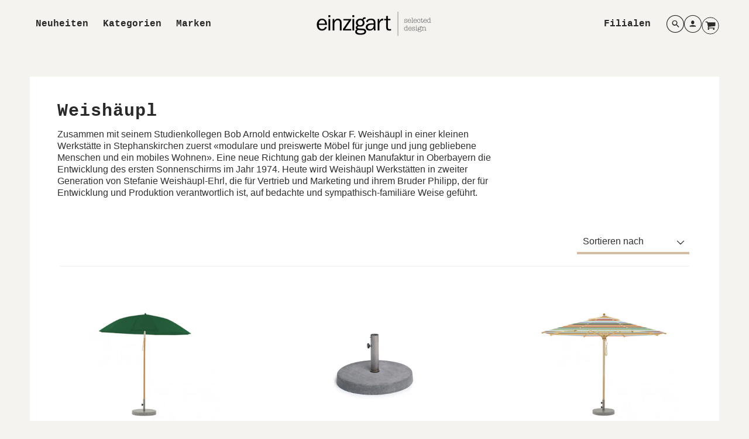

--- FILE ---
content_type: text/html; charset=utf-8
request_url: https://einzigart.ch/collections/weishaupl
body_size: 43949
content:
<!doctype html>
<html class="no-js" lang="de">
<!--[if IE 8]><html class="no-js lt-ie9" lang="en"> <![endif]-->
<!--[if IE 9 ]><html class="ie9 no-js"> <![endif]-->
<!--[if (gt IE 9)|!(IE)]><!--> <html class="no-js" lang="de"> <!--<![endif]-->
<head>
  <!-- Loft Version 2.1.0 -->
  <!-- Basic page needs ================================================== -->
  <meta charset="utf-8">
  <meta http-equiv="X-UA-Compatible" content="IE=edge">
  
  <link rel="shortcut icon" href="//einzigart.ch/cdn/shop/files/ea_stamp_300x_c8919f17-6859-4d7b-836a-9205e428174f_32x32.png?v=1677244704" type="image/png">
  

  <!-- Title and description ================================================== -->
  <title>
    Weishäupl &ndash; einzigart
  </title>

  
  <meta name="description" content="Zusammen mit seinem Studienkollegen Bob Arnold entwickelte Oskar F. Weishäupl in einer kleinen Werkstätte in Stephanskirchen zuerst «modulare und preiswerte Möbel für junge und jung gebliebene Menschen und ein mobiles Wohnen». Eine neue Richtung gab der kleinen Manufaktur in Oberbayern die Entwicklung des ersten Sonnen">
  

  <script>
  /*! loadJS: load a JS file asynchronously. [c]2014 @scottjehl, Filament Group, Inc. (Based on http://goo.gl/REQGQ by Paul Irish). Licensed MIT */
  (function( w ){
    var loadJS = function( src, cb, ordered ){
      "use strict";
      var tmp;
      var ref = w.document.getElementsByTagName( "script" )[ 0 ];
      var script = w.document.createElement( "script" );

      if (typeof(cb) === 'boolean') {
        tmp = ordered;
        ordered = cb;
        cb = tmp;
      }

      script.src = src;
      script.async = !ordered;
      ref.parentNode.insertBefore( script, ref );

      if (cb && typeof(cb) === "function") {
        script.onload = cb;
      }
      return script;
    };
    // commonjs
    if( typeof module !== "undefined" ){
      module.exports = loadJS;
    }
    else {
      w.loadJS = loadJS;
    }
  }( typeof global !== "undefined" ? global : this ));

  /*! loadCSS. [c]2020 Filament Group, Inc. MIT License */
(function(w){
"use strict";
/* exported loadCSS */
var loadCSS = function( href, before, media, attributes ){
  // Arguments explained:
  // `href` [REQUIRED] is the URL for your CSS file.
  // `before` [OPTIONAL] is the element the script should use as a reference for injecting our stylesheet <link> before
  // By default, loadCSS attempts to inject the link after the last stylesheet or script in the DOM. However, you might desire a more specific location in your document.
  // `media` [OPTIONAL] is the media type or query of the stylesheet. By default it will be 'all'
  // `attributes` [OPTIONAL] is the Object of attribute name/attribute value pairs to set on the stylesheet's DOM Element.
  var doc = w.document;
  var ss = doc.createElement( "link" );
  var ref;
  if( before ){
    ref = before;
  }
  else {
    var refs = ( doc.body || doc.getElementsByTagName( "head" )[ 0 ] ).childNodes;
    ref = refs[ refs.length - 1];
  }

  var sheets = doc.styleSheets;
  // Set any of the provided attributes to the stylesheet DOM Element.
  if( attributes ){
    for( var attributeName in attributes ){
      if( attributes.hasOwnProperty( attributeName ) ){
        ss.setAttribute( attributeName, attributes[attributeName] );
      }
    }
  }
  ss.rel = "stylesheet";
  ss.href = href;
  // temporarily set media to something inapplicable to ensure it'll fetch without blocking render
  ss.media = "only x";

  // wait until body is defined before injecting link. This ensures a non-blocking load in IE11.
  function ready( cb ){
    if( doc.body ){
      return cb();
    }
    setTimeout(function(){
      ready( cb );
    });
  }
  // Inject link
    // Note: the ternary preserves the existing behavior of "before" argument, but we could choose to change the argument to "after" in a later release and standardize on ref.nextSibling for all refs
    // Note: `insertBefore` is used instead of `appendChild`, for safety re: http://www.paulirish.com/2011/surefire-dom-element-insertion/
  ready( function(){
    ref.parentNode.insertBefore( ss, ( before ? ref : ref.nextSibling ) );
  });
  // A method (exposed on return object for external use) that mimics onload by polling document.styleSheets until it includes the new sheet.
  var onloadcssdefined = function( cb ){
    var resolvedHref = ss.href;
    var i = sheets.length;
    while( i-- ){
      if( sheets[ i ].href === resolvedHref ){
        return cb();
      }
    }
    setTimeout(function() {
      onloadcssdefined( cb );
    });
  };

  function loadCB(){
    if( ss.addEventListener ){
      ss.removeEventListener( "load", loadCB );
    }
    ss.media = media || "all";
  }

  // once loaded, set link's media back to `all` so that the stylesheet applies once it loads
  if( ss.addEventListener ){
    ss.addEventListener( "load", loadCB);
  }
  ss.onloadcssdefined = onloadcssdefined;
  onloadcssdefined( loadCB );
  return ss;
};
// commonjs
if( typeof exports !== "undefined" ){
  exports.loadCSS = loadCSS;
}
else {
  w.loadCSS = loadCSS;
}
}( typeof global !== "undefined" ? global : this ));

  window.theme = window.theme || {};
  window.theme.scripts = {
    slideshow: {
      src: "//einzigart.ch/cdn/shop/t/25/assets/theme_section_slideshow.js?v=136836454998501232011719586210",
      init: ''
    },
    featured_collection: {
      src: "//einzigart.ch/cdn/shop/t/25/assets/theme_section_featured_collection.js?v=77195575728242050541719586210",
      init: ''
    },
    gallery: {
      src: "//einzigart.ch/cdn/shop/t/25/assets/theme_section_gallery.js?v=88572516005422783541719586210",
      init: ''
    },
    banner: {
      src: "//einzigart.ch/cdn/shop/t/25/assets/theme_section_banner.js?v=136666845699602037591719586210",
      init: ''
    },
    logolist: {
      src: "//einzigart.ch/cdn/shop/t/25/assets/theme_section_logolist.js?v=109539932184444943651719586210",
      init: ''
    },
    blog: {
      src: "//einzigart.ch/cdn/shop/t/25/assets/theme_section_blog.js?v=92213705879922169921719586210",
      init: ''
    },
    recommendations: {
      src: "//einzigart.ch/cdn/shop/t/25/assets/theme_section_recommendations.js?v=92321737222622728591719586210",
      init: ''
    },
    product_page: {
      src: "//einzigart.ch/cdn/shop/t/25/assets/theme_section_product.js?v=12646",
      init: ''
    },
    product_slider: {
      src: "//einzigart.ch/cdn/shop/t/25/assets/theme_feature_product_slider.js?v=24017511744982364671719586210",
      init: ''
    },
    image_zoom: {
      src: "//einzigart.ch/cdn/shop/t/25/assets/theme_feature_image_zoom.js?v=178993938311533284321719586210",
      init: ''
    },
    model_viewer: {
      src: "//einzigart.ch/cdn/shop/t/25/assets/theme_feature_model_viewer.js?v=154779106637219886801719586210",
      init: ''
    },
    newsletter_popup: {
      src: "//einzigart.ch/cdn/shop/t/25/assets/theme_feature_newsletter_popup.js?v=184342474739091174981719586210",
      init: ''
    },
    predictive_search: {
      src: "//einzigart.ch/cdn/shop/t/25/assets/theme_feature_predictive_search.js?v=104689633047487740191719586210",
      init: ''
    },
    quickview: {
      src: "//einzigart.ch/cdn/shop/t/25/assets/theme_quickview.js?v=36542766039068989171719586210",
      init: ''
    },
    mobile_menu: {
      src: "//einzigart.ch/cdn/shop/t/25/assets/theme_feature_mobile_menu.js?v=74695280464741136651719586210",
      init: ''
    }
  }
</script>

  <style data-shopify>
.wrapper {
      max-width: var(--wrapper--full);
      margin: 0 auto;
      padding: 0 4vw;
    }.wrapper::after, .wrapper__text-templates::after {
    content: '';
    display: table;
    clear: both; 
  }
  .wrapper__text-templates{
    zoom: 1;
    max-width: var(--wrapper--contained);
    margin: 0 auto;
    padding: 0 4vw;
  }
  #preloader {
    position: fixed;
    top:0;
    left:0;
    right:0;
    bottom:0;
    background-color:var(--color_body_bg);
    z-index:99999;
    display: flex;
    justify-content: center;
    align-items: center;
  }
  </style>



  <!-- Helpers ================================================== -->
  <style data-shopify>
  
   
  :root {
  /* Base units */
    --padding-unit-xl: 80px;
    --padding-unit-l: 60px;
    --padding-unit-m: 45px;
    --padding-unit-s: 30px;
    --padding-unit-xs: 15px;

  /* Padding Combos */
  --padding-standard: 45px 60px;

  /* Wrapper options */
  --wrapper--contained: 1400px;
  --wrapper--full: 1920px;


  /*================ Typography ================*/
      /* Fonts */
      --headingFontStack: "Courier New", Courier, monospace;
      --headingFontWeight: 700;
      --headingFontStyle: normal;
      --headerLineHeight: 1.3em;
        
      --subheaderFontStack: "Courier New", Courier, monospace;
      --subheaderFontWeight: 400;
      --subheaderFontStyle: normal;
  
      --bodyFontStack: Helvetica, Arial, sans-serif;
      --bodyFontWeight: 400;
      --bodyFontStyle: normal;

      --bodyFontWeight--bold: 700;
  
      --ajax-loader-gif: url('//einzigart.ch/cdn/shop/t/25/assets/ajax-loader.gif?v=166394360676579700211719586210');

  
      /* Font Size */
      --baseSizeMain: 16px;
      --nav-font-size: 1rem;    
      --input_style: none;
      --baseFontSize: 1rem;

      --header1: 2.441rem;
      --header2: 1.953rem;
      --header3: 1.25rem;
      --header4: 1.25rem;
      --header5: 1rem;
      --header6: 0.8rem;
      --smallDetail: 0.9rem;
      --smallerDetail: 0.7rem;

      --baseLineHeight: 1.5em;

      --header2-mobile: 1.728rem;

      --font-heading-scale: 1;
      --font-body-scale: 1;
  
      /* Collection */
      --collection-product-overlay: 0.25;
  
      /* SVG */
      --lifestyle1-svg: url(//einzigart.ch/cdn/shop/t/25/assets/lifestyle-1.svg?v=8338176680261399321719586210);
  
      /* Placeholder Images */
      --mobile-hero-img: url(//einzigart.ch/cdn/shop/t/25/assets/mobile-hero.jpg?v=12646);  
      --placeholder-blog: url(//einzigart.ch/cdn/shop/t/25/assets/placeholder-blog.png?v=6514859711069742851719586210);  
      
      /* Logo */
      --logo_max_width: 150;
  
      /*================ Colors ================*/
  
      --white: #fff;
      --black: #000;
      --color_primary: #292929; 
      --color_primary_subdued: rgba(41, 41, 41, 0.1);
      --color_primary_background_active: rgba(41, 41, 41, 0.8);
      --color_primary_placeholder: rgba(41, 41, 41, 0.08);
      --color_accent: #d3bea3;
      --color_accent_subdued: rgba(211, 190, 163, 0.8);
      --color_secondary_header: #ffffff;
      --color_secondary_accent: #d3bea3;
      --color_secondary_accent_inverse: #282828;
      --color_secondary_accent_subdued: rgba(211, 190, 163, 0.2);
      --color_secondary_accent_80: rgba(211, 190, 163, 0.8);
      --select_dropdown_color: rgba(0,0,0,0);
      --color_article_social_link: #232323;
  
      --colorTextBody: #313131;
      --color_body_text_rgb: #313131;
      --color_body_text_subdued: rgba(49, 49, 49, 0.1);
      --colorPrimary: #292929;
      --color_primary_rgb: #292929;
      --color-base-text: 49, 49, 49;
      --colorLink: #d3bea3;
      --card_bg: #ffffff;
      --card-bg-rgb: 255, 255, 255;
      --card-bg-color-alpha-8: rgba(255, 255, 255, 0.84);
      --card_shadow: rgba(163, 163, 163, 0.1);
      /* --card_shadow_size: 0px 6px 15px 0px; */
      --card_shadow_size: -1px 14px 50px -10px;


      --dropdown_shadow: -6px 27px 19px -10px rgba(0,0,0,0.10);

      /* Accessible Colors */
      --input_active_background: #ECECEC;
      --input_active_text: #282828;
      --input_active_placeholder: #f35454;

      /* Collection filter colors */
      --filter_group_background_rgb: rgb(255, 255, 255);
      --filter_group_background: #fff;
      --filter_group_content: #282828;
      --filter_group_content_rgb: rgba(40, 40, 40, 0.2);

      --test_filter_background: rgb(40, 40, 40);

      /* Header Colors */
      --promo_text: #ffffff;
      --promo_bg: #000000;
      --promo_text_link: #ffffff;
      --mega_dropdown_bg: #f5f3f0;
      --mega_dropdown_bg_alpha: rgba(245, 243, 240, 0.2);
      --mega_dropdown_bg_alpha_0: rgba(245, 243, 240, 0);
      --mega_dropdown_links: #292929;
      --mega_dropdown_links_alpha: rgba(41, 41, 41, 0.05);
      --mega_dropdown_links_8: rgba(245, 243, 240, 0.8);
      --color_mobile_links: #000000; 
      --color_mobile_links_border: rgba(0, 0, 0, 0.8);
      --color_mobile_bg: #efece7;
      --color_newsletter_content: #292929;
      --color_newsletter_content_subdued: rgba(41, 41, 41, 0.2);
      --color_newsletter_background: #ffffff;
      --color_newsletter_border: #e2e2e2;
      --search_border_color: #e6e6e6;
      --header_crossborder_content: rgb(41, 41, 41);
      --header_crossborder_background: #ececec;
      --mobile_crossborder_content: rgb(0, 0, 0);
      --mobile_crossborder_background: #ececec;
    
      /* Navbar Colors*/
      --navbar_background_color: #f5f3f0;
      --navbar_link_color: #292929;
      --navbar_link_color_alpha: rgba(41, 41, 41, 0.2);

      /* Search Popup Colors */
      --search_popup_bg: #ececec;
      --search_popup_input_bg: #FFFFFF;
      --search_popup_input_text: #292929;
      --search_popup_body_text: #292929;
      
      /* Footer Colors*/
      --color_subfooter_text: #121212;
      --footer_crossborder_content: #ffffff;
      --footer_crossborder_background: rgba(0,0,0,0);
      --color_footer_text: #121212;
      --color_footer_bg: #f5f3f0;
      --color_subfooter_bg: rgba(0,0,0,0);
      --color_footer_social_link: #232323;
      --color_footer_social_link_mobile: #000000;
  
      /* Ad Colors*/
      --collection_ad_color: ;
      --collection-ad-color-background: #252525;
  
      /* Body Colors*/
      --color_body_bg: #f5f3f0;
      --color_body_bg_5: rgba(245, 243, 240, 0.05);
      --color_body_bg_25: rgba(245, 243, 240, 0.25);
      --color_body_bg_secondary: #ffffff;
      --color_body_bg_tertiary: #d3bea3;
      --color_body_text: #313131;
      --color_body_text_05: rgba(49, 49, 49, 0.05);
      --color_body_text_25: rgba(49, 49, 49, 0.25);
      --color_body_text_55: rgba(49, 49, 49, 0.55);
      --color_body_input_bg: rgba(49, 49, 49, 0.05);
      --color_body_text_border: rgba(49, 49, 49, 0.6);
      --color_body_text-80: rgba(49, 49, 49, 0.8);
      --color_body_text-90: rgba(49, 49, 49, 0.95);
      --color_body_text-97: rgba(49, 49, 49, 0.97);
      
      --color_border:  rgba(49, 49, 49, 0.8);

      /* Buttons */
      --button_border_radius: 0px;
      --button_text_transform: uppercase;
      --btn-style: ;
      --button_case: true;  
      --btn_primary_text_color: #ffffff;
      --btn_background_color: #292929;
      --mobile_top_button_text: #000000;
      --color_btn_background_hover: #d3bea3;
      --color_btn_text_hover: #ffffff;
  
      /* Swatch Colors */
      --color_swatches_btn: #ffffff;
      --color_swatches_text: #000000;
      --color_swatches_border: #d0d0d0;
  
      /* Badges */
      --sold_badge_color: #d3bea3;
      --sold_badge_color_text: #ffffff;
      --sale_badge_color: #ea9e33;
      --sale_badge_color_text: #ffffff;
  
      /* Event colors*/
      --cart_error: #ff0000;
      --cart_success: #d3bea3;

      /* Standard elements */
      --article_gap: 5vw;
      --article_text_width: 75%;
      --article_sidebar_width: 25%;
      
      /* Standard Dawn Colors */
      --color-background: var(--filter_group_background);
      --color-foreground: 49, 49, 49;

      /* Standard Dawn Animations */
      --duration-short: 100ms;
      --duration-default: 200ms;
      --duration-long: 500ms;
  }

  @media screen and (max-width: 1399px){
    :root{
      --article_text_width: 100%;
      --article_sidebar_width: 100%;
    }
  }

</style> 
  <!-- /snippets/resource__social-meta-tags.liquid -->




<meta property="og:site_name" content="einzigart">
<meta property="og:url" content="https://einzigart.ch/collections/weishaupl">
<meta property="og:title" content="Weishäupl">
<meta property="og:type" content="product.group">
<meta property="og:description" content="Zusammen mit seinem Studienkollegen Bob Arnold entwickelte Oskar F. Weishäupl in einer kleinen Werkstätte in Stephanskirchen zuerst «modulare und preiswerte Möbel für junge und jung gebliebene Menschen und ein mobiles Wohnen». Eine neue Richtung gab der kleinen Manufaktur in Oberbayern die Entwicklung des ersten Sonnen"><meta property="og:image" content="http://einzigart.ch/cdn/shop/collections/pagodenschirm_01.jpg?v=1594139301">
  <meta property="og:image:secure_url" content="https://einzigart.ch/cdn/shop/collections/pagodenschirm_01.jpg?v=1594139301">
  <meta property="og:image:width" content="3000">
  <meta property="og:image:height" content="1538">


  <meta property="og:image" content="http://einzigart.ch/cdn/shop/collections/pagodenschirm_01_1200x1200.jpg?v=1594139301">
  <meta property="og:image:secure_url" content="https://einzigart.ch/cdn/shop/collections/pagodenschirm_01_1200x1200.jpg?v=1594139301">



<meta name="twitter:card" content="summary_large_image">
<meta name="twitter:title" content="Weishäupl">
<meta name="twitter:description" content="Zusammen mit seinem Studienkollegen Bob Arnold entwickelte Oskar F. Weishäupl in einer kleinen Werkstätte in Stephanskirchen zuerst «modulare und preiswerte Möbel für junge und jung gebliebene Menschen und ein mobiles Wohnen». Eine neue Richtung gab der kleinen Manufaktur in Oberbayern die Entwicklung des ersten Sonnen">

  <link rel="canonical" href="https://einzigart.ch/collections/weishaupl">
  <meta name="viewport" content="width=device-width,initial-scale=1,shrink-to-fit=no">
  <meta name="theme-color" content="#292929">  

  <link rel="preconnect" href="https://cdn.shopify.com" crossorigin>
  <link rel="preconnect" href="https://fonts.shopifycdn.com" crossorigin>
  <link rel="preconnect" href="https://monorail-edge.shopifysvc.com">




  <!-- Initial CSS ================================================== -->
  <style data-shopify>
.site-header {
    background-color: #f5f3f0;
}
.pre-header__wrapper {
    display: grid;
    max-width: 1920px;
    margin: 0 auto;
    padding: 10px 4%;
    row-gap: 15px;
}
.pre-header__wrapper {
    grid-template-columns: minmax(200px, max-content) auto;
}
.pre-header__wrapper .crossborder__form {
    justify-content: flex-end;
}
.pre-header__links {
    display: flex;
    flex-wrap: wrap;
    align-items: center;
    justify-content: flex-start;
}
.pre-header__single-link {
    font-size: 0.9rem;
    padding-right: 30px;
}
.header__content-wrapper {
    width: 100%;
    z-index: 5000;
    position: relative;
}
.site-header__logo--left {
    margin: 0;
}
@media screen and (min-width: 769px) {
    .header__wrapper {
        column-gap: 10px;
    }
    .header__wrapper--left {
        /*grid-template-columns: minmax(150px, 300px) auto minmax(150px, 300px);*/
    }
    .header__wrapper--left-below {
        grid-template-columns: 1fr 1fr;
    }
    .header__wrapper--left-below .header__nav {
        grid-row-start: 2;
        grid-column-end: span 3;
    }
    .header__wrapper--center {
        grid-template-columns: 1fr minmax(100px, min-content) 1fr;
    }
    .header__wrapper--center .header__logo {
        grid-column: 2;
        grid-row: 1;
    }
    .header__wrapper--center .header__nav {
        grid-column: 1;
        grid-row: 1;
    }
    .header-icons {
        grid-column: 3;
        grid-row: 1; 
    }
    .header__wrapper--center-below {
        grid-template-columns: 1fr 1fr 1fr;
    }
    .header__wrapper--center-below .header__logo {
        grid-row: 1;
        grid-column: 2;
        justify-content: center;
    }
    .header__wrapper--center-below .header__nav {
        grid-row-start: 2;
        grid-column-end: span 3;
        justify-content: center;
    }
    .header__wrapper--center-below .header__crossborder {
        grid-column: 1;
        grid-row: 1;
    }
}
@media screen and (max-width: 768px) {
    .header__wrapper {
        grid-template-columns: 1fr minmax(100px, max-content) 1fr;
    }
    .header__logo {
        width: 100%;
        margin: 0 auto;
    }
}
.header__logo {
    z-index: 500;
    display: flex;
    position: relative;
}
.header__logo--center-below {
    margin: 0 auto;
}
.header__logo img {
    max-width: 100%;
    height: auto;
    max-height: 100%;
}
.header__logo-title {
    margin: 0;
    width: 100%;
    display: flex;
    align-items: center;
}
.header__logo-title--center,
.header__logo-title--center-below {
    justify-content: center;
}
.header__logo-text {
    white-space: nowrap;
    display: inline-block;
    color: var(--navbar_link_color);
    visibility: hidden;
}
.site-header__cart-toggle {
    display: inline-block;
}
.site-header__search {
    display: inline-block;
    max-width: 400px;
    width: 100%;
}
.header__crossborder {
    display: flex;
    align-items: center;
}
.header__nav {
    display: -webkit-box;
    display: -ms-flexbox;
    display: flex;
    align-items: center;
    -webkit-box-align: center;
    -ms-flex-align: center;
    align-self: center;
    font-weight: 600;
}
.header__nav--left {
    justify-content: center;
}
.header__wrapper--left .header__nav {
    flex: 1 1 auto;
}
nav {
    height: 100%;
}
.site-nav {
    display: flex;
    flex-wrap: wrap;
    align-items: center;
    height: 100%;
    cursor: default;
    margin: 0;
}
.site-nav__arrow-right {
    display: flex;
    align-items: center;
}
.site-nav.multinav {
    height: auto;
}
.site-header .site-nav > li > a {
    height: 100%;
    display: flex;
    align-items: center;
}
.main-menu--sticky-true {
    max-height: 75vh;
}
.single-menu-container { 

height: auto;
background:
/* Shadow covers */
linear-gradient(#f5f3f0 30%, rgb(245, 243, 240)),
linear-gradient(rgb(245, 243, 240), #f5f3f0 70%) 0 100%,

/* Shadows */
radial-gradient(farthest-side at 50% 0, rgba(245, 243, 240, 0.2), rgba(245, 243, 240, 0)),
radial-gradient(farthest-side at 50% 100%, rgba(245, 243, 240, 0.2), rgba(245, 243, 240, 0)) 0 100%;
background:
/* Shadow covers */
linear-gradient(#f5f3f0 30%, rgb(245, 243, 240)),
linear-gradient(rgb(245, 243, 240), #f5f3f0 70%) 0 100%,

/* Shadows */
linear-gradient(to top, rgba(41, 41, 41, 0.2), rgba(245, 243, 240, 0)) 50% 100%;
background-repeat: no-repeat; 
background-color: #f5f3f0;
background-size: 100% 30px, 100% 30px, 100% 20px, 100% 20px;

/* Opera doesn't support this in the shorthand */
background-attachment: local, local, scroll, scroll;
}
.header-icons {
    display: -webkit-box;
    display: -ms-flexbox;
    display: flex;
    -webkit-box-pack: end;
    -ms-flex-pack: end;
    justify-content: flex-end;
}
.header-icons img {
    height: 30px;
    padding-left: 15px;
}
.header-icons a.cart-wrapper {
    display: inline-block;
}
.header__individual-icon {
    width: 50px;
    height: 100%;
}
.header__search-container{
  position: relative;
  height: 50px;
  display: flex;
  align-self: center;
}
@media screen and (min-width: 769px) and (max-width: 1080px) {
    .header__wrapper {
        grid-gap: 20px;
    }
    .header__wrapper--left {
        grid-template-columns: minmax(100px, max-content) auto;
    }
}
@media screen and (max-width: 768px) {
    .header__mobile-wrapper {
        display: grid;
        grid-template-columns: 1fr 2fr 1fr;
    }
}
.header__mobile-logo {
    display: flex;
    justify-content: center;
}
.mobile-header__icon {
    display: flex;
    justify-content: flex-end;
    align-items: center;
}
.mobile-header__icon a {
    display: flex;
    justify-content: flex-end;
    align-items: center;
}
.main-menu-dropdown {
    display: none;
    position: absolute;
    width: 100%;
    left: 0;
    margin: 0;
    z-index: 2000;
    padding: 20px 4%;
}
.nav-hover .main-menu-dropdown--promotion {
    grid-template-columns: minmax(50%, 100%) minmax(min-content, 300px);
    grid-gap: 30px;
}
.side-end--all-single {
    display: grid;
    grid-template-columns: repeat(auto-fit, minmax(150px, 1fr));
}
.main-menu-dropdown .single-drop-arrow{
    display: none;
}
.main-menu-dropdown .main-nav-wrap {
    display: grid;
    grid-template-columns: repeat(auto-fit, minmax(150px, 1fr));
    grid-gap: 30px;
}
.site-nav__dropdown {
    list-style: none;
    margin: 0;
}
.site-nav__dropdown--side-end {
    display: grid;
    grid-template-columns: minmax(150px, 200px) minmax(min-content, auto);
}
.site-nav__dropdown--all-single {
    display: grid;
}
.side-end--all-single {
    display: grid;
    grid-template-columns: repeat(auto-fit, minmax(150px, 1fr));
}
.site-nav__grandchild {
    list-style: none;
    margin: 0;
    font-weight: 300;
}
.site-nav__grandchild-link {
    margin: 0;
}
.single-dropdown {
    display: none;
}
.nav-hover .single-dropdown,
.nav-hover .single-menu-dropdown {
    display: flex;
    display: -ms-flexbox;
    justify-content: space-between;
    border-radius: 5px;
}
.single-dropdown {
    border-radius: 0 5px 5px 5px;
    position: absolute;
    background-color: {
    }
}
.single-dropdown .grandchild-link,
.single-dropdown .main-nav-wrap {
    padding: 15px;
}
.mobile-nav__group {
    display: grid;
    grid-template-columns: 1fr;
    width: 100%;
    position: absolute;
    list-style: none;
    top: 0;
    margin: 0;
}
.mobile-nav__header {
    display: flex;
    justify-content: flex-start;
    align-items: center;
    flex-wrap: wrap;
    margin-bottom: 30px;
}
.mobile-nav__header-title {
    margin: 0;
}
.mobile-nav__header-title--main {
    padding: 0 12.5%;
}
.mobile-nav__link,
.mobile-nav__toggle-open {
    width: 100%;
    display: flex;
    justify-content: space-between;
    align-items: center;
    padding: 5px 12.5%;
}
.mobile-nav__link {
    font-size: 1.1rem;
}
.mobile-nav__parent {
    position: absolute;
    top: 60px;
}
.mobile-nav__parent--level2-open {
    transform: translate3d(-100%, 0, 0);
}
.mobile-nav__parent--level3-open {
    transform: translate3d(-200%, 0, 0);
}
.mobile-nav__child {
    right: -100%;
    transform: translate3d(-100%, 0, 0);
    display: none;
}
.mobile-nav__child--open {
    right: -100%;
    display: grid;
}
.mobile-nav__grandchild {
    right: -100%;
    transform: translate3d(-100%, 0, 0);
    display: none;
}
.mobile-nav__group--closed-right {
    position: absolute;
    right: -100%;
    display: none;
}
.mobile-nav__group--open {
    display: block;
}
.mobile-nav__group--exit-to-left {
    transform: translate3d(-100%, 0, 0);
    transition: all 0.6s cubic-bezier(0.57, 0.06, 0.05, 0.95);
}
.mobile-nav__group--exit-to-right {
    transform: translate3d(100%, 0, 0);
    transition: all 0.6s cubic-bezier(0.57, 0.06, 0.05, 0.95);
}
.mobile-nav__group--enter-from-right {
    transform: translate3d(0, 0, 0);
    transition: all 0.6s cubic-bezier(0.57, 0.06, 0.05, 0.95);
}
.mobile-nav__group--enter-from-left {
    transform: translate3d(0, 0, 0);
    transition: all 0.6s cubic-bezier(0.57, 0.06, 0.05, 0.95);
}

</style>
  
<style data-shopify>
html{
  line-height: calc(1em + .5vw);
}
.hidden {
  display: none !important;
}

.visibility-hidden {
  visibility: hidden;
}
  loft-collection-filters-form, loft-drawer, loft-facet-checkbox, loft-filter-group, loft-product-tabs, loft-pickup-availability, loft-pickup-availability-preview{
    visibility: hidden;
  }
  .hydrated{
    visibility: inherit;
  }
  .shopify-section-app .shopify-app-block{
    margin: 0 0 15px 0;
  }
  .shopify-section-app .shopify-app-block:first-child{
    max-width: var(--wrapper--full);
    margin: 0 auto;
    padding: 0 4vw;
  }
  @media screen and (min-width: 769px){
    .shopify-section-app .shopify-app-block:first-child{
      margin: 30px auto;
    }
  }
  @media screen and (max-width: 768px){
    .shopify-section-app.shopify-app-block:first-child{
      margin: 15px auto;
    }
  }

  .section__standard-spacing--none{
    padding: 0;
  }
  img.lazyload:not([src]) {
	  visibility: hidden;
  }
  .section-background--background_primary{
    background-color: var(--color_body_bg);
  }
  .section-background--background_secondary{
    background-color: var(--color_body_bg_secondary);
  }
  .section-background--background_tertiary{
    background-color: var(--color_body_bg_tertiary);
  }
  .test-wrapper{
    display: grid;
    flex-wrap: wrap;
    /* grid-template-columns: repeat(2, minmax(min(100%, 500px), 1fr)); */
    /* grid-template-columns: 1fr 1fr; */
    /* grid-template-columns: repeat(auto-fit, minmax(min(100%, 900px), 1fr)); */
    /* grid-template-rows: repeat(auto-fit, minmax(50px, 1fr)); */
    /* grid-template-rows: repeat(auto-fill, minmax(min(100px, 100%), auto)); */
    grid-column-gap: 20px;
  }
  .section-product-template{
    grid-row-start: span 4;
  }
  .test-wrapper .dynamic__section{
    /* grid-column-start: span 2; */
  }
  .footer__block-wrapper{
    margin: 0 auto;
    max-width: 1920px;
  }

  .section__standard-spacing--bottom{
    padding-bottom: calc(5 * 0.5vw);
  }
  @media screen and (min-width: 769px){
    .section__standard-spacing--small{
      padding: 15px 0;
    }
    .section__standard-spacing--medium{
      padding: 30px 0;
    }
    .section__standard-spacing--large{
      padding: 45px 0;
    }
    .footer__block-wrapper{
      padding: 30px 4%;
    }
  }
  @media screen and (max-width: 768px){
    .section__standard-spacing--small{
      padding: 5px 0;
    }
    .section__standard-spacing--medium{
      padding: 15px 0;
    }
    .section__standard-spacing--large{
      padding: 30px 0;
    }
    .footer__block-wrapper{
      padding: 0 4%;
    }
  }
  @media screen and (min-width: 1000px){
    .test-wrapper{
      /* grid-template-columns: 50% 50%; */
      grid-template-columns: minmax(var(--product_image_width)) minmax(var(--product_description_width));
    }
    /* .test-wrapper .product-template__child-section:not(:first-child){
      grid-column-start: 2;
    } */
    .product-template__images{
      grid-row-start: span 4;
    }
    .test-wrapper .product-template__child-section{
      padding: 0 4vw 0 2vw;
    }
    .test-wrapper .product-template__child-section:first-child{
      padding: 0 2vw 0 4vw;
    }
    .test-wrapper .dynamic__section{
      grid-column-start: span 2;
    }
  }
  @media screen and (max-width: 999px){
    .test-wrapper{
      grid-template-columns: 100%;
    }
    .test-wrapper .product-template__child-section{
      padding: 0 4vw;
    }
  }
  .lazyloading {
    opacity: 0;
    transition: opacity 0.3s;
  }
img.lazyload:not([src]) {
    visibility: hidden;
}
html {
    font-size: var(--baseSizeMain);
    font-family: var(--bodyFontStack);
    font-weight: var(--bodyFontWeight);
    -webkit-font-smoothing: antialiased;
    -webkit-text-size-adjust: 100%;
    color: var(--colorTextBody);
    line-height: 1.3;
    letter-spacing: 0.06rem;
}
.supports-fontface .icon-fallback-text .fallback-text,
.visually-hidden {
    position: absolute;
    overflow: hidden;
    clip: rect(0 0 0 0);
    height: 1px;
    width: 1px;
    margin: -1px;
    padding: 0;
    border: 0;
}
.section__overflow--hidden{
  overflow: hidden;
}
.list-unstyled {
  margin: 0;
  padding: 0;
  list-style: none;
}
summary {
  cursor: pointer;
  list-style: none;
  position: relative;
}
.h1, .h2, .h3, .h4, .h5, h6, h1, h2, h3, h4, h5, h6{
  letter-spacing: calc(var(--font-heading-scale) * .06rem);
}
.h1,
.h2,
h1,
h2 {
    display: block;
    font-family: var(--headingFontStack);
    font-weight: var(--headingFontWeight);
    margin: 0 0 10px;
    line-height: var(--headingLineHeight);
    color: var(--colorPrimary);
}
.h1 a,
.h2 a,
h1 a,
h2 a {
    text-decoration: none;
    font-weight: inherit;
    color: var(--colorPrimary);
}
.h3,
h3 {
    display: block;
    font-weight: var(--subheaderFontWeight);
    font-family: var(--subheaderFontStack);
    font-style: var(--subheaderFontStyle);
    margin: 0 0 15px;
    line-height: var(--headerLineHeight);
    color: var(--colorPrimary);
}
.h3 a,
h3 a {
    text-decoration: none;
    font-weight: inherit;
    color: var(--colorPrimary);
}
.h4,
h4 {
    display: block;
    font-weight: var(--headingFontWeight);
    font-family: var(--headingFontStack);
    font-style: var(--headingFontStyle);
    margin: 0 0 10px;
    line-height: var(--headingLineHeight);
    color: var(--colorPrimary);
}
.h4 a,
h4 a {
    text-decoration: none;
    font-weight: inherit;
    color: var(--colorPrimary);
}
.h5,
h5 {
    display: block;
    font-family: var(--headingFontStack);
    font-weight: var(--headingFontWeight);
    text-transform: var(--button_text_transform);
    line-height: var(--headingLineHeight);
    color: var(--colorPrimary);
    margin: 0 0 15px;
}
.h5 a,
h5 a {
    text-decoration: none;
    font-weight: inherit;
    color: var(--colorPrimary);
}
.h5 a:hover,
h5 a:hover {
    color: var(--colorLink);
}
.h6,
h6 {
    display: block;
    font-family: var(--headingFontStack);
    line-height: var(--headingLineHeight);
    font-weight: var(--headingFontWeight);
    text-transform: var(--button_text_transform);
    color: var(--colorPrimary);
    margin: 0 0 5px;
}
.h6 a,
h6 a {
    text-decoration: none;
    font-weight: inherit;
    color: var(--colorPrimary);
    text-transform: var(--button_text_transform);
}

.section__standard-spacing--full--section-header {
  padding: 0 0 15px 0;
}
.caption-large{
  font-size: var(--smallDetail);
}
.caption{
  font-size: var(--smallerDetail);
}
@media screen and (min-width: 769px) {
    .h1,
    h1 {
        font-size: 2.441rem;
    }
    .h2,
    h2 {
        font-size: 1.953rem;
    }
    .h3,
    h3 {
        font-size: 1.25rem;
    }
    .h4,
    h4 {
        font-size: 1.25rem;
    }
    .h5,
    h5 {
        font-size: 1rem;
    }
    .h6,
    h6 {
        font-size: 0.8rem;
    }
}
@media screen and (max-width: 768px) {
    .h1,
    h1 {
        font-size: 2.074rem;
    }
    .h2,
    h2 {
        font-size: 1.728rem;
    }
    .h3,
    h3 {
        font-size: 1.2rem;
    }
    .h4,
    h4 {
        font-size: 1.2rem;
    }
    .h5,
    h5 {
        font-size: 1rem;
    }
    .h6,
    h6 {
        font-size: 0.833rem;
    }
}
@media screen and (max-width: 480px) {
    .section__standard-margin {
        margin-bottom: 15px;
    }
}
@media screen and (min-width: 481px) and (max-width: 1180px) {
    .section__standard-margin {
        margin-bottom: 15px;
    }
}
@media screen and (min-width: 1181px) {
    .section__standard-margin {
        margin-bottom: 30px;
    }
}
.element__interior-padding--small-card-image {
    padding: 0;
}
.element__interior-padding--small-card-text {
    padding: 0;
}
.element__exterior-padding--small-card {
    padding: 15px;
}
.standard__element-spacing--right-small {
    margin-right: 10px;
    margin-bottom: 10px;
}
.section__standard-spacing--sides {
    padding: 0 1%;
}
.section__standard-spacing--top {
  padding: 45px 0 0 0;
}
@media screen and (max-width: 480px) {
    .section__standard-spacing {
        padding: 5% 10%;
    }
    .section__standard-spacing--internal {
        padding: 5% 10%;
    }
    .section__standard-spacing--internal-wide {
        padding: 10%;
    }
    .section__standard-spacing--internal-small {
        padding: 10%;
    }
    .section__standard-spacing--even {
        padding: 30px;
    }
    .section__standard-spacing--even-medium {
        padding: 15px;
    }
    .section__standard-spacing--even-small {
        padding: 15px;
    }
    .section__standard-spacing--even-small-sides {
        padding: 0 15px;
    }
    .section__standard-spacing--top-bottom {
        padding: 30px 0 30px 0;
    }
    .section__standard-spacing--top-bottom-small {
      padding: 1rem 0 1rem 0;
    }
    .section__standard-spacing--sides-bottom {
        padding: 0 15px 15px 15px;
    }
    .section__standard-spacing--top-sides--section-header {
        padding: 30px 15px 0 15px;
    }
}
@media screen and (max-width: 768px) {
    .section__unique-spacing--lg-sm {
        padding: 1%;
    }
    .section__standard-spacing {
        padding: 30px;
    }
    .section__unique-spacing--fp-photo {
        padding: 1%;
    }
    .section__unique-spacing--fp-description {
        padding: 30px 10%;
    }
    .section__standard-offset {
        padding: 7.5px;
    }
}
@media screen and (min-width: 769px) {
    .section__standard-offset {
        padding: 15px;
    }
}
@media screen and (min-width: 769px) and (max-width: 1180px) {
    .section__unique-spacing--lg-sm {
        padding: 30px;
    }
    .section__standard-spacing {
        padding: 40px;
    }
    .section__unique-spacing--fp-photo {
        padding: 3%;
    }
    .section__unique-spacing--fp-description {
        padding: 3%;
    }
}
@media screen and (min-width: 481px) and (max-width: 1180px) {
    .section__standard-spacing--internal {
        padding: 5% 10%;
    }
    .section__standard-spacing--internal-small {
        padding: 10%;
    }
    .section__standard-spacing--even {
        padding: 30px;
    }
    .section__standard-spacing--even-medium {
        padding: 30px;
    }
    .section__standard-spacing--even-small {
        padding: 15px;
    }
    .section__standard-spacing--even-small-sides {
        padding: 0 15px;
    }
    .section__standard-spacing--top-bottom {
        padding: 30px 0 30px 0;
    }
    .section__standard-spacing--top-bottom-small {
      padding: 1rem 0 1rem 0;
    }
    .section__standard-spacing--sides-bottom {
        padding: 0 30px 30px 30px;
    }
    .section__standard-spacing--top-sides--section-header {
        padding: 30px 15px 0 15px;
    }
}
@media screen and (min-width: 1181px) {
    .section__unique-spacing--lg-sm {
        padding: 60px;
    }
    .section__standard-spacing {
        padding: var(--padding-standard);
    }
    .section__standard-spacing--internal {
        padding: 10%;
    }
    .section__standard-spacing--internal-small {
        padding: 10%;
    }
    .section__unique-spacing--fp-photo {
        padding: 5%;
    }
    .section__unique-spacing--fp-description {
        padding: 5%;
    }
    .section__standard-spacing--even {
        padding: 60px;
    }
    .section__standard-spacing--even-medium {
        padding: 45px;
    }
    .section__standard-spacing--even-small {
        padding: 30px;
    }
    .section__standard-spacing--even-small-sides {
        padding: 0 30px;
    }
    .section__standard-spacing--top-bottom {
        padding: 45px 0 45px 0;
    }
    .section__standard-spacing--top-bottom-small {
      padding: 1.5rem 0 1.5rem 0;
    }
    .section__standard-spacing--sides-bottom {
        padding: 0 30px 30px 30px;
    }
    .section__standard-spacing--top-sides--section-header {
        padding: 45px 30px 0 30px;
    }
}
.promo-bar__slide:nth-child(n + 2),
.slideshow__slide:nth-child(n + 2) {
    display: none;
}
.flickity-slider .promo-bar__slide,
.flickity-slider .slideshow__slide {
    display: flex;
}
.slideshow__dot-wrapper {
    min-height: 61px;
}
.animations-enabled .section__image-animations--scale {
    transform: scale(1.25) translateZ(0);
    opacity: 0;
}
.animations-enabled .section__load-animations--scale {
    transform: scale(1) translateZ(0);
    opacity: 1;
}

.overflow-hidden-mobile,
.overflow-hidden-tablet {
  overflow: hidden;
}

@media screen and (min-width: 750px) {
  .overflow-hidden-mobile {
    overflow: auto;
  }
}

@media screen and (min-width: 990px) {
  .overflow-hidden-tablet {
    overflow: auto;
  }
}

</style>


      <!--- Collection --->
<style data-shopify>
/*--- Above Fold Collection Elements ---*/
.collection-header{
padding: 40px 4%;
background-color: #ffffff;
display: flex;
flex-direction: row;
flex-wrap: wrap;
justify-content: space-between;
}
.collection__title {
  color: #292929;
  width: 100%;
}

.collection-filter__select{
  color: #292929;
  font-size: ;
  font-weight: 600;
  background: {
    image: url("data:image/svg+xml;utf8,<svg xmlns='http://www.w3.org/2000/svg' xmlns:xlink='http://www.w3.org/1999/xlink' width='100' height='50' fill='rgb(49, 49, 49)'><polygon points='0,0 50,0 25,25'/></svg>");
    repeat: no-repeat;
    position: right 10px center;
  }
}
.collection-filter__select:focus{
  border-color: #aaa;
	box-shadow: 0 0 1px 3px rgba(59, 153, 252, .7);
	box-shadow: 0 0 0 3px -moz-mac-focusring;
	color: #222;
	outline: none;
}

</style>

<script>window.performance && window.performance.mark && window.performance.mark('shopify.content_for_header.start');</script><meta name="google-site-verification" content="FWC9TSa873iN_efO1Af1vnVBLUPgPg6HF0g4ACeGypQ">
<meta id="shopify-digital-wallet" name="shopify-digital-wallet" content="/14022312000/digital_wallets/dialog">
<link rel="alternate" type="application/atom+xml" title="Feed" href="/collections/weishaupl.atom" />
<link rel="alternate" type="application/json+oembed" href="https://einzigart.ch/collections/weishaupl.oembed">
<script async="async" src="/checkouts/internal/preloads.js?locale=de-CH"></script>
<script id="shopify-features" type="application/json">{"accessToken":"4d4e5db794f9d993bf79597f716077d4","betas":["rich-media-storefront-analytics"],"domain":"einzigart.ch","predictiveSearch":true,"shopId":14022312000,"locale":"de"}</script>
<script>var Shopify = Shopify || {};
Shopify.shop = "einzigart.myshopify.com";
Shopify.locale = "de";
Shopify.currency = {"active":"CHF","rate":"1.0"};
Shopify.country = "CH";
Shopify.theme = {"name":"Einzigart-Latest-Devlopment-28\/06\/24","id":130192670790,"schema_name":"Loft","schema_version":"2.3.2","theme_store_id":846,"role":"main"};
Shopify.theme.handle = "null";
Shopify.theme.style = {"id":null,"handle":null};
Shopify.cdnHost = "einzigart.ch/cdn";
Shopify.routes = Shopify.routes || {};
Shopify.routes.root = "/";</script>
<script type="module">!function(o){(o.Shopify=o.Shopify||{}).modules=!0}(window);</script>
<script>!function(o){function n(){var o=[];function n(){o.push(Array.prototype.slice.apply(arguments))}return n.q=o,n}var t=o.Shopify=o.Shopify||{};t.loadFeatures=n(),t.autoloadFeatures=n()}(window);</script>
<script id="shop-js-analytics" type="application/json">{"pageType":"collection"}</script>
<script defer="defer" async type="module" src="//einzigart.ch/cdn/shopifycloud/shop-js/modules/v2/client.init-shop-cart-sync_e98Ab_XN.de.esm.js"></script>
<script defer="defer" async type="module" src="//einzigart.ch/cdn/shopifycloud/shop-js/modules/v2/chunk.common_Pcw9EP95.esm.js"></script>
<script defer="defer" async type="module" src="//einzigart.ch/cdn/shopifycloud/shop-js/modules/v2/chunk.modal_CzmY4ZhL.esm.js"></script>
<script type="module">
  await import("//einzigart.ch/cdn/shopifycloud/shop-js/modules/v2/client.init-shop-cart-sync_e98Ab_XN.de.esm.js");
await import("//einzigart.ch/cdn/shopifycloud/shop-js/modules/v2/chunk.common_Pcw9EP95.esm.js");
await import("//einzigart.ch/cdn/shopifycloud/shop-js/modules/v2/chunk.modal_CzmY4ZhL.esm.js");

  window.Shopify.SignInWithShop?.initShopCartSync?.({"fedCMEnabled":true,"windoidEnabled":true});

</script>
<script>(function() {
  var isLoaded = false;
  function asyncLoad() {
    if (isLoaded) return;
    isLoaded = true;
    var urls = ["https:\/\/storage.nfcube.com\/instafeed-e3e3903f044e8ed1352c6e01e2d4ad9d.js?shop=einzigart.myshopify.com"];
    for (var i = 0; i < urls.length; i++) {
      var s = document.createElement('script');
      s.type = 'text/javascript';
      s.async = true;
      s.src = urls[i];
      var x = document.getElementsByTagName('script')[0];
      x.parentNode.insertBefore(s, x);
    }
  };
  if(window.attachEvent) {
    window.attachEvent('onload', asyncLoad);
  } else {
    window.addEventListener('load', asyncLoad, false);
  }
})();</script>
<script id="__st">var __st={"a":14022312000,"offset":3600,"reqid":"999fb8fc-f5da-4a13-aa8f-9dc1d90da20f-1769273524","pageurl":"einzigart.ch\/collections\/weishaupl","u":"4b98b8fcda78","p":"collection","rtyp":"collection","rid":160357646406};</script>
<script>window.ShopifyPaypalV4VisibilityTracking = true;</script>
<script id="captcha-bootstrap">!function(){'use strict';const t='contact',e='account',n='new_comment',o=[[t,t],['blogs',n],['comments',n],[t,'customer']],c=[[e,'customer_login'],[e,'guest_login'],[e,'recover_customer_password'],[e,'create_customer']],r=t=>t.map((([t,e])=>`form[action*='/${t}']:not([data-nocaptcha='true']) input[name='form_type'][value='${e}']`)).join(','),a=t=>()=>t?[...document.querySelectorAll(t)].map((t=>t.form)):[];function s(){const t=[...o],e=r(t);return a(e)}const i='password',u='form_key',d=['recaptcha-v3-token','g-recaptcha-response','h-captcha-response',i],f=()=>{try{return window.sessionStorage}catch{return}},m='__shopify_v',_=t=>t.elements[u];function p(t,e,n=!1){try{const o=window.sessionStorage,c=JSON.parse(o.getItem(e)),{data:r}=function(t){const{data:e,action:n}=t;return t[m]||n?{data:e,action:n}:{data:t,action:n}}(c);for(const[e,n]of Object.entries(r))t.elements[e]&&(t.elements[e].value=n);n&&o.removeItem(e)}catch(o){console.error('form repopulation failed',{error:o})}}const l='form_type',E='cptcha';function T(t){t.dataset[E]=!0}const w=window,h=w.document,L='Shopify',v='ce_forms',y='captcha';let A=!1;((t,e)=>{const n=(g='f06e6c50-85a8-45c8-87d0-21a2b65856fe',I='https://cdn.shopify.com/shopifycloud/storefront-forms-hcaptcha/ce_storefront_forms_captcha_hcaptcha.v1.5.2.iife.js',D={infoText:'Durch hCaptcha geschützt',privacyText:'Datenschutz',termsText:'Allgemeine Geschäftsbedingungen'},(t,e,n)=>{const o=w[L][v],c=o.bindForm;if(c)return c(t,g,e,D).then(n);var r;o.q.push([[t,g,e,D],n]),r=I,A||(h.body.append(Object.assign(h.createElement('script'),{id:'captcha-provider',async:!0,src:r})),A=!0)});var g,I,D;w[L]=w[L]||{},w[L][v]=w[L][v]||{},w[L][v].q=[],w[L][y]=w[L][y]||{},w[L][y].protect=function(t,e){n(t,void 0,e),T(t)},Object.freeze(w[L][y]),function(t,e,n,w,h,L){const[v,y,A,g]=function(t,e,n){const i=e?o:[],u=t?c:[],d=[...i,...u],f=r(d),m=r(i),_=r(d.filter((([t,e])=>n.includes(e))));return[a(f),a(m),a(_),s()]}(w,h,L),I=t=>{const e=t.target;return e instanceof HTMLFormElement?e:e&&e.form},D=t=>v().includes(t);t.addEventListener('submit',(t=>{const e=I(t);if(!e)return;const n=D(e)&&!e.dataset.hcaptchaBound&&!e.dataset.recaptchaBound,o=_(e),c=g().includes(e)&&(!o||!o.value);(n||c)&&t.preventDefault(),c&&!n&&(function(t){try{if(!f())return;!function(t){const e=f();if(!e)return;const n=_(t);if(!n)return;const o=n.value;o&&e.removeItem(o)}(t);const e=Array.from(Array(32),(()=>Math.random().toString(36)[2])).join('');!function(t,e){_(t)||t.append(Object.assign(document.createElement('input'),{type:'hidden',name:u})),t.elements[u].value=e}(t,e),function(t,e){const n=f();if(!n)return;const o=[...t.querySelectorAll(`input[type='${i}']`)].map((({name:t})=>t)),c=[...d,...o],r={};for(const[a,s]of new FormData(t).entries())c.includes(a)||(r[a]=s);n.setItem(e,JSON.stringify({[m]:1,action:t.action,data:r}))}(t,e)}catch(e){console.error('failed to persist form',e)}}(e),e.submit())}));const S=(t,e)=>{t&&!t.dataset[E]&&(n(t,e.some((e=>e===t))),T(t))};for(const o of['focusin','change'])t.addEventListener(o,(t=>{const e=I(t);D(e)&&S(e,y())}));const B=e.get('form_key'),M=e.get(l),P=B&&M;t.addEventListener('DOMContentLoaded',(()=>{const t=y();if(P)for(const e of t)e.elements[l].value===M&&p(e,B);[...new Set([...A(),...v().filter((t=>'true'===t.dataset.shopifyCaptcha))])].forEach((e=>S(e,t)))}))}(h,new URLSearchParams(w.location.search),n,t,e,['guest_login'])})(!0,!0)}();</script>
<script integrity="sha256-4kQ18oKyAcykRKYeNunJcIwy7WH5gtpwJnB7kiuLZ1E=" data-source-attribution="shopify.loadfeatures" defer="defer" src="//einzigart.ch/cdn/shopifycloud/storefront/assets/storefront/load_feature-a0a9edcb.js" crossorigin="anonymous"></script>
<script data-source-attribution="shopify.dynamic_checkout.dynamic.init">var Shopify=Shopify||{};Shopify.PaymentButton=Shopify.PaymentButton||{isStorefrontPortableWallets:!0,init:function(){window.Shopify.PaymentButton.init=function(){};var t=document.createElement("script");t.src="https://einzigart.ch/cdn/shopifycloud/portable-wallets/latest/portable-wallets.de.js",t.type="module",document.head.appendChild(t)}};
</script>
<script data-source-attribution="shopify.dynamic_checkout.buyer_consent">
  function portableWalletsHideBuyerConsent(e){var t=document.getElementById("shopify-buyer-consent"),n=document.getElementById("shopify-subscription-policy-button");t&&n&&(t.classList.add("hidden"),t.setAttribute("aria-hidden","true"),n.removeEventListener("click",e))}function portableWalletsShowBuyerConsent(e){var t=document.getElementById("shopify-buyer-consent"),n=document.getElementById("shopify-subscription-policy-button");t&&n&&(t.classList.remove("hidden"),t.removeAttribute("aria-hidden"),n.addEventListener("click",e))}window.Shopify?.PaymentButton&&(window.Shopify.PaymentButton.hideBuyerConsent=portableWalletsHideBuyerConsent,window.Shopify.PaymentButton.showBuyerConsent=portableWalletsShowBuyerConsent);
</script>
<script data-source-attribution="shopify.dynamic_checkout.cart.bootstrap">document.addEventListener("DOMContentLoaded",(function(){function t(){return document.querySelector("shopify-accelerated-checkout-cart, shopify-accelerated-checkout")}if(t())Shopify.PaymentButton.init();else{new MutationObserver((function(e,n){t()&&(Shopify.PaymentButton.init(),n.disconnect())})).observe(document.body,{childList:!0,subtree:!0})}}));
</script>

<script>window.performance && window.performance.mark && window.performance.mark('shopify.content_for_header.end');</script> 
  <!-- Header hook for plugins ================================================== -->
  <link rel="preload" href="//einzigart.ch/cdn/shop/t/25/assets/header_styles.nomin.css?v=42422584581948783951719586210" as="style"><link rel="preload" href="//einzigart.ch/cdn/shop/t/25/assets/theme.css?v=13702745566549611181719586210" as="style">
  <link rel="preload" as="font" href="" type="font/woff2" crossorigin>
  <link rel="preload" as="font" href="" type="font/woff2" crossorigin>
  <link rel="preload" as="font" href="" type="font/woff2" crossorigin>

  <link rel="preload" href="//einzigart.ch/cdn/shop/t/25/assets/vendor_jquery.js?v=133132906189461661841719586210" as="script">
  <link rel="preload" href="//einzigart.ch/cdn/shop/t/25/assets/commons.nomin.js?v=44781925574536032951719586210" as="script">
  <link rel="preload" href="//einzigart.ch/cdn/shop/t/25/assets/theme_sections.nomin.js?v=78176011010182898801719586210" as="script">
  <link rel="preload" href="//einzigart.ch/cdn/shop/t/25/assets/vendor_lazysizes.js?v=170539586289455096371719586210" as="script">
  <link href="//maxcdn.bootstrapcdn.com/font-awesome/4.7.0/css/font-awesome.min.css" rel="stylesheet"> 

<link rel="preload" href="//einzigart.ch/cdn/shop/t/25/assets/theme.nomin.js?v=74501937879485159651719586210" as="script">
  

  <!-- THEME JS INIT -->  
  <script defer src="//einzigart.ch/cdn/shop/t/25/assets/vendor_jquery.js?v=133132906189461661841719586210"></script>
  <script defer src="//einzigart.ch/cdn/shop/t/25/assets/commons.nomin.js?v=44781925574536032951719586210"></script>
  
  <!-- Base CSS ================================================== -->
  <link rel="stylesheet" href="//einzigart.ch/cdn/shop/t/25/assets/header_styles.nomin.css?v=42422584581948783951719586210"><link rel="stylesheet" href="//einzigart.ch/cdn/shop/t/25/assets/theme.css?v=13702745566549611181719586210">
   <link rel="stylesheet" href="//einzigart.ch/cdn/shop/t/25/assets/dynamic.css?v=80752697430874951271719586210">

  <script type="module" src="//einzigart.ch/cdn/shop/t/25/assets/theme-components.esm.js?v=174749885776787604741719586210"></script>
  <script nomodule src="//einzigart.ch/cdn/shop/t/25/assets/theme-components.js?v=12646"></script>

  <script defer src="//einzigart.ch/cdn/shop/t/25/assets/theme_sections.nomin.js?v=78176011010182898801719586210"></script>
  <script defer src="//einzigart.ch/cdn/shop/t/25/assets/vendor_lazysizes.js?v=170539586289455096371719586210"></script><script defer src="//einzigart.ch/cdn/shop/t/25/assets/theme.nomin.js?v=74501937879485159651719586210"></script>


  








 



<script>
    window.theme = window.theme || {};
    window.theme.settings = window.theme.settings || {};

    window.theme.HashScrolling = function(){return};
    window.theme.routes = {
      store_path: 'https://einzigart.ch',
      root_url: '/',
      account_url: '/account',
      account_login_url: '/account/login',
      account_logout_url: '/account/logout',
      account_recover_url: '/account/recover',
      account_register_url: '/account/register',
      account_addresses_url: '/account/addresses',
      collections_url: '/collections',
      all_products_collection_url: '/collections/all',
      product_recommendations_url: '/recommendations/products',
      search_url: '/search',
      cart_url: '/cart',
      cart_add_url: '/cart/add',
      cart_change_url: '/cart/change',
      cart_clear_url: '/cart/clear',
    };
    window.theme.settings = {
      enable_preloader: 'false',
      enable_animations: 'true',
      search_product_title: '',
      search_soldout_label: 'Sold-out',
      search_sale_label: 'OFFER',
      search_page_title: '',
      search_article_title: '',
      search_product_width: 'false',
      search_border_color: '#e6e6e6',
      search_show_reviews: 'false',
      search_force_product_height: 'false',
      search_product_image_height: '300',
      search_mobile_product_image_height: 'false',
      search_product_overlay: '25',
      search_overlay_color: '#ffffff',
      search_image_fill: 'false',
      search_show_tile_view: 'true',
      search_no_results: 'Keine passende Suchresultate.',
      show_badge: 'true',
      display_circle: 'true',
      display_rectangle: 'false',
      enable_quick: 'true',
      delimiter: '',
      moneyFormat: 'CHF {{amount}}',
    };
    window.theme.settings.promo = {
      expand: '',
      close: '',
    };
    window.theme.settings.product = {
      unavailable: "Nicht verfügbar",
      add_to_cart: "In den Warenkorb",
      sold_out: "Sold-out",
      compare_at: "Im Vergleich zu",
      moneyFormat: "CHF {{amount}}",
      moneyFormatWithCurrency: "CHF {{amount}}",
    };
    window.theme.settings.features = window.theme.settings.features || {};
    window.theme.settings.features.newsletter = {
      popupEnabled: 'false',
      testModeOn: 'false',
      delayBeforeShowing: '1000',
    };
    window.shopUrl = 'https://einzigart.ch';
    window.routes = {
      cart_add_url: '/cart/add',
      cart_change_url: '/cart/change',
      cart_update_url: '/cart/update',
      predictive_search_url: '/search/suggest'
    };

    window.cartStrings = {
      error: ``,
      quantityError: ``
    };

    window.variantStrings = {
      addToCart: `In den Warenkorb`,
      soldOut: `Sold-out`,
      unavailable: `Nicht verfügbar`,
    };

</script>


  <script>

    

    
      theme.HashScrolling();
    
    
    document.documentElement.className = document.documentElement.className.replace('no-js', 'js');

  </script>

  <script src="//einzigart.ch/cdn/shop/t/25/assets/global.js?v=144138144078158849031719586210" defer="defer"></script>
<script src="//einzigart.ch/cdn/shop/t/25/assets/ajaxchimp.js?v=176438867753896099771719586210" defer="defer"></script>
<script>window.__pagefly_analytics_settings__ = {"acceptTracking":false};</script>
  
  <!-- Hotjar Tracking Code for https://www.einzigart.ch -->
<script>
    (function(h,o,t,j,a,r){
        h.hj=h.hj||function(){(h.hj.q=h.hj.q||[]).push(arguments)};
        h._hjSettings={hjid:1277656,hjsv:6};
        a=o.getElementsByTagName('head')[0];
        r=o.createElement('script');r.async=1;
        r.src=t+h._hjSettings.hjid+j+h._hjSettings.hjsv;
        a.appendChild(r);
    })(window,document,'https://static.hotjar.com/c/hotjar-','.js?sv=');
</script>

<script>window.__pagefly_analytics_settings__ = {"acceptTracking":false};</script>


<!-- BEGIN app block: shopify://apps/pagefly-page-builder/blocks/app-embed/83e179f7-59a0-4589-8c66-c0dddf959200 -->

<!-- BEGIN app snippet: pagefly-cro-ab-testing-main -->







<script>
  ;(function () {
    const url = new URL(window.location)
    const viewParam = url.searchParams.get('view')
    if (viewParam && viewParam.includes('variant-pf-')) {
      url.searchParams.set('pf_v', viewParam)
      url.searchParams.delete('view')
      window.history.replaceState({}, '', url)
    }
  })()
</script>



<script type='module'>
  
  window.PAGEFLY_CRO = window.PAGEFLY_CRO || {}

  window.PAGEFLY_CRO['data_debug'] = {
    original_template_suffix: "all_collections",
    allow_ab_test: false,
    ab_test_start_time: 0,
    ab_test_end_time: 0,
    today_date_time: 1769273524000,
  }
  window.PAGEFLY_CRO['GA4'] = { enabled: false}
</script>

<!-- END app snippet -->








  <script src='https://cdn.shopify.com/extensions/019bb4f9-aed6-78a3-be91-e9d44663e6bf/pagefly-page-builder-215/assets/pagefly-helper.js' defer='defer'></script>

  <script src='https://cdn.shopify.com/extensions/019bb4f9-aed6-78a3-be91-e9d44663e6bf/pagefly-page-builder-215/assets/pagefly-general-helper.js' defer='defer'></script>

  <script src='https://cdn.shopify.com/extensions/019bb4f9-aed6-78a3-be91-e9d44663e6bf/pagefly-page-builder-215/assets/pagefly-snap-slider.js' defer='defer'></script>

  <script src='https://cdn.shopify.com/extensions/019bb4f9-aed6-78a3-be91-e9d44663e6bf/pagefly-page-builder-215/assets/pagefly-slideshow-v3.js' defer='defer'></script>

  <script src='https://cdn.shopify.com/extensions/019bb4f9-aed6-78a3-be91-e9d44663e6bf/pagefly-page-builder-215/assets/pagefly-slideshow-v4.js' defer='defer'></script>

  <script src='https://cdn.shopify.com/extensions/019bb4f9-aed6-78a3-be91-e9d44663e6bf/pagefly-page-builder-215/assets/pagefly-glider.js' defer='defer'></script>

  <script src='https://cdn.shopify.com/extensions/019bb4f9-aed6-78a3-be91-e9d44663e6bf/pagefly-page-builder-215/assets/pagefly-slideshow-v1-v2.js' defer='defer'></script>

  <script src='https://cdn.shopify.com/extensions/019bb4f9-aed6-78a3-be91-e9d44663e6bf/pagefly-page-builder-215/assets/pagefly-product-media.js' defer='defer'></script>

  <script src='https://cdn.shopify.com/extensions/019bb4f9-aed6-78a3-be91-e9d44663e6bf/pagefly-page-builder-215/assets/pagefly-product.js' defer='defer'></script>


<script id='pagefly-helper-data' type='application/json'>
  {
    "page_optimization": {
      "assets_prefetching": false
    },
    "elements_asset_mapper": {
      "Accordion": "https://cdn.shopify.com/extensions/019bb4f9-aed6-78a3-be91-e9d44663e6bf/pagefly-page-builder-215/assets/pagefly-accordion.js",
      "Accordion3": "https://cdn.shopify.com/extensions/019bb4f9-aed6-78a3-be91-e9d44663e6bf/pagefly-page-builder-215/assets/pagefly-accordion3.js",
      "CountDown": "https://cdn.shopify.com/extensions/019bb4f9-aed6-78a3-be91-e9d44663e6bf/pagefly-page-builder-215/assets/pagefly-countdown.js",
      "GMap1": "https://cdn.shopify.com/extensions/019bb4f9-aed6-78a3-be91-e9d44663e6bf/pagefly-page-builder-215/assets/pagefly-gmap.js",
      "GMap2": "https://cdn.shopify.com/extensions/019bb4f9-aed6-78a3-be91-e9d44663e6bf/pagefly-page-builder-215/assets/pagefly-gmap.js",
      "GMapBasicV2": "https://cdn.shopify.com/extensions/019bb4f9-aed6-78a3-be91-e9d44663e6bf/pagefly-page-builder-215/assets/pagefly-gmap.js",
      "GMapAdvancedV2": "https://cdn.shopify.com/extensions/019bb4f9-aed6-78a3-be91-e9d44663e6bf/pagefly-page-builder-215/assets/pagefly-gmap.js",
      "HTML.Video": "https://cdn.shopify.com/extensions/019bb4f9-aed6-78a3-be91-e9d44663e6bf/pagefly-page-builder-215/assets/pagefly-htmlvideo.js",
      "HTML.Video2": "https://cdn.shopify.com/extensions/019bb4f9-aed6-78a3-be91-e9d44663e6bf/pagefly-page-builder-215/assets/pagefly-htmlvideo2.js",
      "HTML.Video3": "https://cdn.shopify.com/extensions/019bb4f9-aed6-78a3-be91-e9d44663e6bf/pagefly-page-builder-215/assets/pagefly-htmlvideo2.js",
      "BackgroundVideo": "https://cdn.shopify.com/extensions/019bb4f9-aed6-78a3-be91-e9d44663e6bf/pagefly-page-builder-215/assets/pagefly-htmlvideo2.js",
      "Instagram": "https://cdn.shopify.com/extensions/019bb4f9-aed6-78a3-be91-e9d44663e6bf/pagefly-page-builder-215/assets/pagefly-instagram.js",
      "Instagram2": "https://cdn.shopify.com/extensions/019bb4f9-aed6-78a3-be91-e9d44663e6bf/pagefly-page-builder-215/assets/pagefly-instagram.js",
      "Insta3": "https://cdn.shopify.com/extensions/019bb4f9-aed6-78a3-be91-e9d44663e6bf/pagefly-page-builder-215/assets/pagefly-instagram3.js",
      "Tabs": "https://cdn.shopify.com/extensions/019bb4f9-aed6-78a3-be91-e9d44663e6bf/pagefly-page-builder-215/assets/pagefly-tab.js",
      "Tabs3": "https://cdn.shopify.com/extensions/019bb4f9-aed6-78a3-be91-e9d44663e6bf/pagefly-page-builder-215/assets/pagefly-tab3.js",
      "ProductBox": "https://cdn.shopify.com/extensions/019bb4f9-aed6-78a3-be91-e9d44663e6bf/pagefly-page-builder-215/assets/pagefly-cart.js",
      "FBPageBox2": "https://cdn.shopify.com/extensions/019bb4f9-aed6-78a3-be91-e9d44663e6bf/pagefly-page-builder-215/assets/pagefly-facebook.js",
      "FBLikeButton2": "https://cdn.shopify.com/extensions/019bb4f9-aed6-78a3-be91-e9d44663e6bf/pagefly-page-builder-215/assets/pagefly-facebook.js",
      "TwitterFeed2": "https://cdn.shopify.com/extensions/019bb4f9-aed6-78a3-be91-e9d44663e6bf/pagefly-page-builder-215/assets/pagefly-twitter.js",
      "Paragraph4": "https://cdn.shopify.com/extensions/019bb4f9-aed6-78a3-be91-e9d44663e6bf/pagefly-page-builder-215/assets/pagefly-paragraph4.js",

      "AliReviews": "https://cdn.shopify.com/extensions/019bb4f9-aed6-78a3-be91-e9d44663e6bf/pagefly-page-builder-215/assets/pagefly-3rd-elements.js",
      "BackInStock": "https://cdn.shopify.com/extensions/019bb4f9-aed6-78a3-be91-e9d44663e6bf/pagefly-page-builder-215/assets/pagefly-3rd-elements.js",
      "GloboBackInStock": "https://cdn.shopify.com/extensions/019bb4f9-aed6-78a3-be91-e9d44663e6bf/pagefly-page-builder-215/assets/pagefly-3rd-elements.js",
      "GrowaveWishlist": "https://cdn.shopify.com/extensions/019bb4f9-aed6-78a3-be91-e9d44663e6bf/pagefly-page-builder-215/assets/pagefly-3rd-elements.js",
      "InfiniteOptionsShopPad": "https://cdn.shopify.com/extensions/019bb4f9-aed6-78a3-be91-e9d44663e6bf/pagefly-page-builder-215/assets/pagefly-3rd-elements.js",
      "InkybayProductPersonalizer": "https://cdn.shopify.com/extensions/019bb4f9-aed6-78a3-be91-e9d44663e6bf/pagefly-page-builder-215/assets/pagefly-3rd-elements.js",
      "LimeSpot": "https://cdn.shopify.com/extensions/019bb4f9-aed6-78a3-be91-e9d44663e6bf/pagefly-page-builder-215/assets/pagefly-3rd-elements.js",
      "Loox": "https://cdn.shopify.com/extensions/019bb4f9-aed6-78a3-be91-e9d44663e6bf/pagefly-page-builder-215/assets/pagefly-3rd-elements.js",
      "Opinew": "https://cdn.shopify.com/extensions/019bb4f9-aed6-78a3-be91-e9d44663e6bf/pagefly-page-builder-215/assets/pagefly-3rd-elements.js",
      "Powr": "https://cdn.shopify.com/extensions/019bb4f9-aed6-78a3-be91-e9d44663e6bf/pagefly-page-builder-215/assets/pagefly-3rd-elements.js",
      "ProductReviews": "https://cdn.shopify.com/extensions/019bb4f9-aed6-78a3-be91-e9d44663e6bf/pagefly-page-builder-215/assets/pagefly-3rd-elements.js",
      "PushOwl": "https://cdn.shopify.com/extensions/019bb4f9-aed6-78a3-be91-e9d44663e6bf/pagefly-page-builder-215/assets/pagefly-3rd-elements.js",
      "ReCharge": "https://cdn.shopify.com/extensions/019bb4f9-aed6-78a3-be91-e9d44663e6bf/pagefly-page-builder-215/assets/pagefly-3rd-elements.js",
      "Rivyo": "https://cdn.shopify.com/extensions/019bb4f9-aed6-78a3-be91-e9d44663e6bf/pagefly-page-builder-215/assets/pagefly-3rd-elements.js",
      "TrackingMore": "https://cdn.shopify.com/extensions/019bb4f9-aed6-78a3-be91-e9d44663e6bf/pagefly-page-builder-215/assets/pagefly-3rd-elements.js",
      "Vitals": "https://cdn.shopify.com/extensions/019bb4f9-aed6-78a3-be91-e9d44663e6bf/pagefly-page-builder-215/assets/pagefly-3rd-elements.js",
      "Wiser": "https://cdn.shopify.com/extensions/019bb4f9-aed6-78a3-be91-e9d44663e6bf/pagefly-page-builder-215/assets/pagefly-3rd-elements.js"
    },
    "custom_elements_mapper": {
      "pf-click-action-element": "https://cdn.shopify.com/extensions/019bb4f9-aed6-78a3-be91-e9d44663e6bf/pagefly-page-builder-215/assets/pagefly-click-action-element.js",
      "pf-dialog-element": "https://cdn.shopify.com/extensions/019bb4f9-aed6-78a3-be91-e9d44663e6bf/pagefly-page-builder-215/assets/pagefly-dialog-element.js"
    }
  }
</script>


<!-- END app block --><link href="https://monorail-edge.shopifysvc.com" rel="dns-prefetch">
<script>(function(){if ("sendBeacon" in navigator && "performance" in window) {try {var session_token_from_headers = performance.getEntriesByType('navigation')[0].serverTiming.find(x => x.name == '_s').description;} catch {var session_token_from_headers = undefined;}var session_cookie_matches = document.cookie.match(/_shopify_s=([^;]*)/);var session_token_from_cookie = session_cookie_matches && session_cookie_matches.length === 2 ? session_cookie_matches[1] : "";var session_token = session_token_from_headers || session_token_from_cookie || "";function handle_abandonment_event(e) {var entries = performance.getEntries().filter(function(entry) {return /monorail-edge.shopifysvc.com/.test(entry.name);});if (!window.abandonment_tracked && entries.length === 0) {window.abandonment_tracked = true;var currentMs = Date.now();var navigation_start = performance.timing.navigationStart;var payload = {shop_id: 14022312000,url: window.location.href,navigation_start,duration: currentMs - navigation_start,session_token,page_type: "collection"};window.navigator.sendBeacon("https://monorail-edge.shopifysvc.com/v1/produce", JSON.stringify({schema_id: "online_store_buyer_site_abandonment/1.1",payload: payload,metadata: {event_created_at_ms: currentMs,event_sent_at_ms: currentMs}}));}}window.addEventListener('pagehide', handle_abandonment_event);}}());</script>
<script id="web-pixels-manager-setup">(function e(e,d,r,n,o){if(void 0===o&&(o={}),!Boolean(null===(a=null===(i=window.Shopify)||void 0===i?void 0:i.analytics)||void 0===a?void 0:a.replayQueue)){var i,a;window.Shopify=window.Shopify||{};var t=window.Shopify;t.analytics=t.analytics||{};var s=t.analytics;s.replayQueue=[],s.publish=function(e,d,r){return s.replayQueue.push([e,d,r]),!0};try{self.performance.mark("wpm:start")}catch(e){}var l=function(){var e={modern:/Edge?\/(1{2}[4-9]|1[2-9]\d|[2-9]\d{2}|\d{4,})\.\d+(\.\d+|)|Firefox\/(1{2}[4-9]|1[2-9]\d|[2-9]\d{2}|\d{4,})\.\d+(\.\d+|)|Chrom(ium|e)\/(9{2}|\d{3,})\.\d+(\.\d+|)|(Maci|X1{2}).+ Version\/(15\.\d+|(1[6-9]|[2-9]\d|\d{3,})\.\d+)([,.]\d+|)( \(\w+\)|)( Mobile\/\w+|) Safari\/|Chrome.+OPR\/(9{2}|\d{3,})\.\d+\.\d+|(CPU[ +]OS|iPhone[ +]OS|CPU[ +]iPhone|CPU IPhone OS|CPU iPad OS)[ +]+(15[._]\d+|(1[6-9]|[2-9]\d|\d{3,})[._]\d+)([._]\d+|)|Android:?[ /-](13[3-9]|1[4-9]\d|[2-9]\d{2}|\d{4,})(\.\d+|)(\.\d+|)|Android.+Firefox\/(13[5-9]|1[4-9]\d|[2-9]\d{2}|\d{4,})\.\d+(\.\d+|)|Android.+Chrom(ium|e)\/(13[3-9]|1[4-9]\d|[2-9]\d{2}|\d{4,})\.\d+(\.\d+|)|SamsungBrowser\/([2-9]\d|\d{3,})\.\d+/,legacy:/Edge?\/(1[6-9]|[2-9]\d|\d{3,})\.\d+(\.\d+|)|Firefox\/(5[4-9]|[6-9]\d|\d{3,})\.\d+(\.\d+|)|Chrom(ium|e)\/(5[1-9]|[6-9]\d|\d{3,})\.\d+(\.\d+|)([\d.]+$|.*Safari\/(?![\d.]+ Edge\/[\d.]+$))|(Maci|X1{2}).+ Version\/(10\.\d+|(1[1-9]|[2-9]\d|\d{3,})\.\d+)([,.]\d+|)( \(\w+\)|)( Mobile\/\w+|) Safari\/|Chrome.+OPR\/(3[89]|[4-9]\d|\d{3,})\.\d+\.\d+|(CPU[ +]OS|iPhone[ +]OS|CPU[ +]iPhone|CPU IPhone OS|CPU iPad OS)[ +]+(10[._]\d+|(1[1-9]|[2-9]\d|\d{3,})[._]\d+)([._]\d+|)|Android:?[ /-](13[3-9]|1[4-9]\d|[2-9]\d{2}|\d{4,})(\.\d+|)(\.\d+|)|Mobile Safari.+OPR\/([89]\d|\d{3,})\.\d+\.\d+|Android.+Firefox\/(13[5-9]|1[4-9]\d|[2-9]\d{2}|\d{4,})\.\d+(\.\d+|)|Android.+Chrom(ium|e)\/(13[3-9]|1[4-9]\d|[2-9]\d{2}|\d{4,})\.\d+(\.\d+|)|Android.+(UC? ?Browser|UCWEB|U3)[ /]?(15\.([5-9]|\d{2,})|(1[6-9]|[2-9]\d|\d{3,})\.\d+)\.\d+|SamsungBrowser\/(5\.\d+|([6-9]|\d{2,})\.\d+)|Android.+MQ{2}Browser\/(14(\.(9|\d{2,})|)|(1[5-9]|[2-9]\d|\d{3,})(\.\d+|))(\.\d+|)|K[Aa][Ii]OS\/(3\.\d+|([4-9]|\d{2,})\.\d+)(\.\d+|)/},d=e.modern,r=e.legacy,n=navigator.userAgent;return n.match(d)?"modern":n.match(r)?"legacy":"unknown"}(),u="modern"===l?"modern":"legacy",c=(null!=n?n:{modern:"",legacy:""})[u],f=function(e){return[e.baseUrl,"/wpm","/b",e.hashVersion,"modern"===e.buildTarget?"m":"l",".js"].join("")}({baseUrl:d,hashVersion:r,buildTarget:u}),m=function(e){var d=e.version,r=e.bundleTarget,n=e.surface,o=e.pageUrl,i=e.monorailEndpoint;return{emit:function(e){var a=e.status,t=e.errorMsg,s=(new Date).getTime(),l=JSON.stringify({metadata:{event_sent_at_ms:s},events:[{schema_id:"web_pixels_manager_load/3.1",payload:{version:d,bundle_target:r,page_url:o,status:a,surface:n,error_msg:t},metadata:{event_created_at_ms:s}}]});if(!i)return console&&console.warn&&console.warn("[Web Pixels Manager] No Monorail endpoint provided, skipping logging."),!1;try{return self.navigator.sendBeacon.bind(self.navigator)(i,l)}catch(e){}var u=new XMLHttpRequest;try{return u.open("POST",i,!0),u.setRequestHeader("Content-Type","text/plain"),u.send(l),!0}catch(e){return console&&console.warn&&console.warn("[Web Pixels Manager] Got an unhandled error while logging to Monorail."),!1}}}}({version:r,bundleTarget:l,surface:e.surface,pageUrl:self.location.href,monorailEndpoint:e.monorailEndpoint});try{o.browserTarget=l,function(e){var d=e.src,r=e.async,n=void 0===r||r,o=e.onload,i=e.onerror,a=e.sri,t=e.scriptDataAttributes,s=void 0===t?{}:t,l=document.createElement("script"),u=document.querySelector("head"),c=document.querySelector("body");if(l.async=n,l.src=d,a&&(l.integrity=a,l.crossOrigin="anonymous"),s)for(var f in s)if(Object.prototype.hasOwnProperty.call(s,f))try{l.dataset[f]=s[f]}catch(e){}if(o&&l.addEventListener("load",o),i&&l.addEventListener("error",i),u)u.appendChild(l);else{if(!c)throw new Error("Did not find a head or body element to append the script");c.appendChild(l)}}({src:f,async:!0,onload:function(){if(!function(){var e,d;return Boolean(null===(d=null===(e=window.Shopify)||void 0===e?void 0:e.analytics)||void 0===d?void 0:d.initialized)}()){var d=window.webPixelsManager.init(e)||void 0;if(d){var r=window.Shopify.analytics;r.replayQueue.forEach((function(e){var r=e[0],n=e[1],o=e[2];d.publishCustomEvent(r,n,o)})),r.replayQueue=[],r.publish=d.publishCustomEvent,r.visitor=d.visitor,r.initialized=!0}}},onerror:function(){return m.emit({status:"failed",errorMsg:"".concat(f," has failed to load")})},sri:function(e){var d=/^sha384-[A-Za-z0-9+/=]+$/;return"string"==typeof e&&d.test(e)}(c)?c:"",scriptDataAttributes:o}),m.emit({status:"loading"})}catch(e){m.emit({status:"failed",errorMsg:(null==e?void 0:e.message)||"Unknown error"})}}})({shopId: 14022312000,storefrontBaseUrl: "https://einzigart.ch",extensionsBaseUrl: "https://extensions.shopifycdn.com/cdn/shopifycloud/web-pixels-manager",monorailEndpoint: "https://monorail-edge.shopifysvc.com/unstable/produce_batch",surface: "storefront-renderer",enabledBetaFlags: ["2dca8a86"],webPixelsConfigList: [{"id":"449937478","configuration":"{\"config\":\"{\\\"google_tag_ids\\\":[\\\"G-VQPMQFRF4P\\\",\\\"GT-PJR563M\\\"],\\\"target_country\\\":\\\"CH\\\",\\\"gtag_events\\\":[{\\\"type\\\":\\\"search\\\",\\\"action_label\\\":\\\"G-VQPMQFRF4P\\\"},{\\\"type\\\":\\\"begin_checkout\\\",\\\"action_label\\\":\\\"G-VQPMQFRF4P\\\"},{\\\"type\\\":\\\"view_item\\\",\\\"action_label\\\":[\\\"G-VQPMQFRF4P\\\",\\\"MC-EFEM2NXZYD\\\"]},{\\\"type\\\":\\\"purchase\\\",\\\"action_label\\\":[\\\"G-VQPMQFRF4P\\\",\\\"MC-EFEM2NXZYD\\\"]},{\\\"type\\\":\\\"page_view\\\",\\\"action_label\\\":[\\\"G-VQPMQFRF4P\\\",\\\"MC-EFEM2NXZYD\\\"]},{\\\"type\\\":\\\"add_payment_info\\\",\\\"action_label\\\":\\\"G-VQPMQFRF4P\\\"},{\\\"type\\\":\\\"add_to_cart\\\",\\\"action_label\\\":\\\"G-VQPMQFRF4P\\\"}],\\\"enable_monitoring_mode\\\":false}\"}","eventPayloadVersion":"v1","runtimeContext":"OPEN","scriptVersion":"b2a88bafab3e21179ed38636efcd8a93","type":"APP","apiClientId":1780363,"privacyPurposes":[],"dataSharingAdjustments":{"protectedCustomerApprovalScopes":["read_customer_address","read_customer_email","read_customer_name","read_customer_personal_data","read_customer_phone"]}},{"id":"170557510","configuration":"{\"pixel_id\":\"661409277687681\",\"pixel_type\":\"facebook_pixel\",\"metaapp_system_user_token\":\"-\"}","eventPayloadVersion":"v1","runtimeContext":"OPEN","scriptVersion":"ca16bc87fe92b6042fbaa3acc2fbdaa6","type":"APP","apiClientId":2329312,"privacyPurposes":["ANALYTICS","MARKETING","SALE_OF_DATA"],"dataSharingAdjustments":{"protectedCustomerApprovalScopes":["read_customer_address","read_customer_email","read_customer_name","read_customer_personal_data","read_customer_phone"]}},{"id":"68157510","eventPayloadVersion":"v1","runtimeContext":"LAX","scriptVersion":"1","type":"CUSTOM","privacyPurposes":["MARKETING"],"name":"Meta pixel (migrated)"},{"id":"shopify-app-pixel","configuration":"{}","eventPayloadVersion":"v1","runtimeContext":"STRICT","scriptVersion":"0450","apiClientId":"shopify-pixel","type":"APP","privacyPurposes":["ANALYTICS","MARKETING"]},{"id":"shopify-custom-pixel","eventPayloadVersion":"v1","runtimeContext":"LAX","scriptVersion":"0450","apiClientId":"shopify-pixel","type":"CUSTOM","privacyPurposes":["ANALYTICS","MARKETING"]}],isMerchantRequest: false,initData: {"shop":{"name":"einzigart","paymentSettings":{"currencyCode":"CHF"},"myshopifyDomain":"einzigart.myshopify.com","countryCode":"CH","storefrontUrl":"https:\/\/einzigart.ch"},"customer":null,"cart":null,"checkout":null,"productVariants":[],"purchasingCompany":null},},"https://einzigart.ch/cdn","fcfee988w5aeb613cpc8e4bc33m6693e112",{"modern":"","legacy":""},{"shopId":"14022312000","storefrontBaseUrl":"https:\/\/einzigart.ch","extensionBaseUrl":"https:\/\/extensions.shopifycdn.com\/cdn\/shopifycloud\/web-pixels-manager","surface":"storefront-renderer","enabledBetaFlags":"[\"2dca8a86\"]","isMerchantRequest":"false","hashVersion":"fcfee988w5aeb613cpc8e4bc33m6693e112","publish":"custom","events":"[[\"page_viewed\",{}],[\"collection_viewed\",{\"collection\":{\"id\":\"160357646406\",\"title\":\"Weishäupl\",\"productVariants\":[{\"price\":{\"amount\":452.0,\"currencyCode\":\"CHF\"},\"product\":{\"title\":\"Weishäupl Pagodenschirm\",\"vendor\":\"vendor-unknown\",\"id\":\"4605417914438\",\"untranslatedTitle\":\"Weishäupl Pagodenschirm\",\"url\":\"\/products\/kopie-von-weishaupl-pagodenschirm-1\",\"type\":\"Kategorien\"},\"id\":\"39901400727622\",\"image\":{\"src\":\"\/\/einzigart.ch\/cdn\/shop\/products\/weishaeupl_pagodenschirm_rund_240_tanne_8e85a6af-bfaa-40c4-bf5e-eff1d2d75acf.jpg?v=1623405351\"},\"sku\":\"034081103\",\"title\":\"weiss \/ ohne 35 kg Betonfuss \/ Schutzhülle für Ø240 Schirm \/ bis erste Haustür\",\"untranslatedTitle\":\"weiss \/ ohne 35 kg Betonfuss \/ Schutzhülle für Ø240 Schirm \/ bis erste Haustür\"},{\"price\":{\"amount\":225.0,\"currencyCode\":\"CHF\"},\"product\":{\"title\":\"Weishäupl Bodenplatte für Pagodenschirm Ø240\",\"vendor\":\"vendor-unknown\",\"id\":\"2054877184064\",\"untranslatedTitle\":\"Weishäupl Bodenplatte für Pagodenschirm Ø240\",\"url\":\"\/products\/weishaupl-bodenplatten\",\"type\":\"Kategorien\"},\"id\":\"31893512192070\",\"image\":{\"src\":\"\/\/einzigart.ch\/cdn\/shop\/products\/weishaeupl_bodenplatte_beton_50_defc9852-81ae-4de4-ac82-cb4ca02ffddf.jpg?v=1646845465\"},\"sku\":\"034081207\",\"title\":\"bis erste Haustür\",\"untranslatedTitle\":\"bis erste Haustür\"},{\"price\":{\"amount\":1059.0,\"currencyCode\":\"CHF\"},\"product\":{\"title\":\"Weishäupl Klassikerschirm\",\"vendor\":\"vendor-unknown\",\"id\":\"4606700585030\",\"untranslatedTitle\":\"Weishäupl Klassikerschirm\",\"url\":\"\/products\/kopie-von-weishaupl-klassikerschirm-1\",\"type\":\"Kategorien\"},\"id\":\"31940420730950\",\"image\":{\"src\":\"\/\/einzigart.ch\/cdn\/shop\/products\/weishaeupl_klassikerschirm_rund_300_weiss_1_97139bf4-76d9-4cb7-9144-310245626cc0.jpg?v=1623405325\"},\"sku\":\"034081174\",\"title\":\"weiss \/ ohne 55 kg Betonfuss \/ Schutzhülle für Ø300 Schirm \/ bis erste Haustür\",\"untranslatedTitle\":\"weiss \/ ohne 55 kg Betonfuss \/ Schutzhülle für Ø300 Schirm \/ bis erste Haustür\"},{\"price\":{\"amount\":282.0,\"currencyCode\":\"CHF\"},\"product\":{\"title\":\"Weishäupl Bodenständer für Klassikerschirm Ø300cm\",\"vendor\":\"vendor-unknown\",\"id\":\"2054877380672\",\"untranslatedTitle\":\"Weishäupl Bodenständer für Klassikerschirm Ø300cm\",\"url\":\"\/products\/weishaupl-bodenplatte-klassikerschirm\",\"type\":\"Kategorien\"},\"id\":\"31985438031942\",\"image\":{\"src\":\"\/\/einzigart.ch\/cdn\/shop\/products\/weishaeupl_bodenplatte_beton_50.jpg?v=1549038796\"},\"sku\":\"034081209\",\"title\":\"bis erste Haustür\",\"untranslatedTitle\":\"bis erste Haustür\"},{\"price\":{\"amount\":452.0,\"currencyCode\":\"CHF\"},\"product\":{\"title\":\"Weishäupl Cabin Chair\",\"vendor\":\"vendor-unknown\",\"id\":\"2054875971648\",\"untranslatedTitle\":\"Weishäupl Cabin Chair\",\"url\":\"\/products\/weishaupl-regiestuhl-cabin\",\"type\":\"Kategorien\"},\"id\":\"19596381814848\",\"image\":{\"src\":\"\/\/einzigart.ch\/cdn\/shop\/products\/weishaeupl_regiestuhl_cabin_weiss.jpg?v=1587646695\"},\"sku\":\"034081030\",\"title\":\"weiss \/ bis erste Haustür\",\"untranslatedTitle\":\"weiss \/ bis erste Haustür\"},{\"price\":{\"amount\":1105.0,\"currencyCode\":\"CHF\"},\"product\":{\"title\":\"Weishäupl Balcony Klapptisch\",\"vendor\":\"einzigart\",\"id\":\"4599596679238\",\"untranslatedTitle\":\"Weishäupl Balcony Klapptisch\",\"url\":\"\/products\/weishaupl-balcony-klapptisch\",\"type\":\"\"},\"id\":\"31913440313414\",\"image\":{\"src\":\"\/\/einzigart.ch\/cdn\/shop\/products\/weishaeupl_klapptisch_balcony_teakholz.01.jpg?v=1592906457\"},\"sku\":\"034081050\",\"title\":\"bis erste Haustür\",\"untranslatedTitle\":\"bis erste Haustür\"},{\"price\":{\"amount\":1539.0,\"currencyCode\":\"CHF\"},\"product\":{\"title\":\"Weishäupl New Hampton Liege mit Rollen\",\"vendor\":\"einzigart\",\"id\":\"4669106094150\",\"untranslatedTitle\":\"Weishäupl New Hampton Liege mit Rollen\",\"url\":\"\/products\/weishaupl-new-hampton-liege-mit-rollen\",\"type\":\"\"},\"id\":\"32068897177670\",\"image\":{\"src\":\"\/\/einzigart.ch\/cdn\/shop\/products\/weishaeupl_newhampton_liege_02.jpg?v=1613647251\"},\"sku\":\"034081164\",\"title\":\"Liege mit Rollen \/ bis erste Haustür\",\"untranslatedTitle\":\"Liege mit Rollen \/ bis erste Haustür\"},{\"price\":{\"amount\":489.0,\"currencyCode\":\"CHF\"},\"product\":{\"title\":\"Weishäupl New Hampton Polsterauflage\",\"vendor\":\"einzigart\",\"id\":\"4669106585670\",\"untranslatedTitle\":\"Weishäupl New Hampton Polsterauflage\",\"url\":\"\/products\/kopie-von-weishaupl-new-hampton-liege-mit-rollen\",\"type\":\"\"},\"id\":\"32068901306438\",\"image\":{\"src\":\"\/\/einzigart.ch\/cdn\/shop\/products\/weishaeupl_newhampton_liege_kissen_weiss.jpg?v=1598353513\"},\"sku\":\"034081165\",\"title\":\"weiss \/ bis erste Haustür\",\"untranslatedTitle\":\"weiss \/ bis erste Haustür\"},{\"price\":{\"amount\":855.0,\"currencyCode\":\"CHF\"},\"product\":{\"title\":\"Weishäupl Klappbank Cross 140cm\",\"vendor\":\"vendor-unknown\",\"id\":\"4872515125318\",\"untranslatedTitle\":\"Weishäupl Klappbank Cross 140cm\",\"url\":\"\/products\/weishaupl-klappbank-cross-140cm\",\"type\":\"Kategorien\"},\"id\":\"32324790059078\",\"image\":{\"src\":\"\/\/einzigart.ch\/cdn\/shop\/products\/weishaeupl_klappbank_cross_180_teakholz_1_c0bbcefd-fe5a-4844-803f-c394981e29e9.jpg?v=1614165295\"},\"sku\":\"034081011\",\"title\":\"bis erste Haustür\",\"untranslatedTitle\":\"bis erste Haustür\"},{\"price\":{\"amount\":1542.0,\"currencyCode\":\"CHF\"},\"product\":{\"title\":\"Weishäupl Klapptisch Cross 140 x 80cm\",\"vendor\":\"vendor-unknown\",\"id\":\"4872513388614\",\"untranslatedTitle\":\"Weishäupl Klapptisch Cross 140 x 80cm\",\"url\":\"\/products\/weishaupl-klapptisch-cross-140-x-80cm\",\"type\":\"Kategorien\"},\"id\":\"32324789534790\",\"image\":{\"src\":\"\/\/einzigart.ch\/cdn\/shop\/products\/weishaeupl_klapptisch_cross_180_teakholz_1_6d3915fb-eb33-4bd1-aba5-c0184144aad2.jpg?v=1614164534\"},\"sku\":\"034081014\",\"title\":\"bis erste Haustür\",\"untranslatedTitle\":\"bis erste Haustür\"},{\"price\":{\"amount\":362.0,\"currencyCode\":\"CHF\"},\"product\":{\"title\":\"Weishäupl Balcony Stuhl\",\"vendor\":\"einzigart\",\"id\":\"4599627087942\",\"untranslatedTitle\":\"Weishäupl Balcony Stuhl\",\"url\":\"\/products\/weishaupl-balcony-klappstuhl\",\"type\":\"\"},\"id\":\"31913515352134\",\"image\":{\"src\":\"\/\/einzigart.ch\/cdn\/shop\/products\/weishaeupl_klappstuhl_balcony_teakholz.01.jpg?v=1592908663\"},\"sku\":\"034081051\",\"title\":\"bis erste Haustür\",\"untranslatedTitle\":\"bis erste Haustür\"},{\"price\":{\"amount\":1072.0,\"currencyCode\":\"CHF\"},\"product\":{\"title\":\"Weishäupl Klappbank Cross 180cm\",\"vendor\":\"vendor-unknown\",\"id\":\"2054872465472\",\"untranslatedTitle\":\"Weishäupl Klappbank Cross 180cm\",\"url\":\"\/products\/weishaupl-bank-cross\",\"type\":\"Kategorien\"},\"id\":\"31893509636166\",\"image\":{\"src\":\"\/\/einzigart.ch\/cdn\/shop\/products\/weishaeupl_klappbank_cross_180_teakholz_1.jpg?v=1549038870\"},\"sku\":\"034081010\",\"title\":\"bis erste Haustür\",\"untranslatedTitle\":\"bis erste Haustür\"},{\"price\":{\"amount\":1135.0,\"currencyCode\":\"CHF\"},\"product\":{\"title\":\"Weishäupl Klapptisch Cross 80 x 80cm\",\"vendor\":\"vendor-unknown\",\"id\":\"2054871941184\",\"untranslatedTitle\":\"Weishäupl Klapptisch Cross 80 x 80cm\",\"url\":\"\/products\/weishaupl-klapptisch-cross-80-x-80\",\"type\":\"Kategorien\"},\"id\":\"31893496758342\",\"image\":{\"src\":\"\/\/einzigart.ch\/cdn\/shop\/products\/weishaeupl_klappbank_cross_80x80_teakholz.jpg?v=1621274673\"},\"sku\":\"034081001\",\"title\":\"bis erste Haustür\",\"untranslatedTitle\":\"bis erste Haustür\"},{\"price\":{\"amount\":1952.0,\"currencyCode\":\"CHF\"},\"product\":{\"title\":\"Weishäupl Klapptisch Cross 180 x 80cm\",\"vendor\":\"vendor-unknown\",\"id\":\"2054871679040\",\"untranslatedTitle\":\"Weishäupl Klapptisch Cross 180 x 80cm\",\"url\":\"\/products\/weishaupl-klapptisch-cross-180-x-80\",\"type\":\"Kategorien\"},\"id\":\"31893507833926\",\"image\":{\"src\":\"\/\/einzigart.ch\/cdn\/shop\/products\/weishaeupl_klapptisch_cross_180_teakholz_1.jpg?v=1549038916\"},\"sku\":\"034081000\",\"title\":\"bis erste Haustür\",\"untranslatedTitle\":\"bis erste Haustür\"}]}}]]"});</script><script>
  window.ShopifyAnalytics = window.ShopifyAnalytics || {};
  window.ShopifyAnalytics.meta = window.ShopifyAnalytics.meta || {};
  window.ShopifyAnalytics.meta.currency = 'CHF';
  var meta = {"products":[{"id":4605417914438,"gid":"gid:\/\/shopify\/Product\/4605417914438","vendor":"vendor-unknown","type":"Kategorien","handle":"kopie-von-weishaupl-pagodenschirm-1","variants":[{"id":39901400727622,"price":45200,"name":"Weishäupl Pagodenschirm - weiss \/ ohne 35 kg Betonfuss \/ Schutzhülle für Ø240 Schirm \/ bis erste Haustür","public_title":"weiss \/ ohne 35 kg Betonfuss \/ Schutzhülle für Ø240 Schirm \/ bis erste Haustür","sku":"034081103"},{"id":39901400760390,"price":51200,"name":"Weishäupl Pagodenschirm - weiss \/ ohne 35 kg Betonfuss \/ Schutzhülle für Ø240 Schirm \/ bis Verwendungsort \/ mit Rücknahme Verpackung (plus CHF 60)","public_title":"weiss \/ ohne 35 kg Betonfuss \/ Schutzhülle für Ø240 Schirm \/ bis Verwendungsort \/ mit Rücknahme Verpackung (plus CHF 60)","sku":"03408110320"},{"id":31936987168838,"price":67700,"name":"Weishäupl Pagodenschirm - weiss \/ mit 35 kg Betonfuss für Ø240 Schirm \/ bis erste Haustür","public_title":"weiss \/ mit 35 kg Betonfuss für Ø240 Schirm \/ bis erste Haustür","sku":"03408110301"},{"id":31937013612614,"price":76700,"name":"Weishäupl Pagodenschirm - weiss \/ mit 35 kg Betonfuss für Ø240 Schirm \/ bis Verwendungsort \/ mit Rücknahme Verpackung (plus CHF 60)","public_title":"weiss \/ mit 35 kg Betonfuss für Ø240 Schirm \/ bis Verwendungsort \/ mit Rücknahme Verpackung (plus CHF 60)","sku":"03408110321"},{"id":31936989823046,"price":54700,"name":"Weishäupl Pagodenschirm - weiss \/ mit Schutzhülle für Ø240 Schirm \/ bis erste Haustür","public_title":"weiss \/ mit Schutzhülle für Ø240 Schirm \/ bis erste Haustür","sku":"03408110302"},{"id":31937025474630,"price":62000,"name":"Weishäupl Pagodenschirm - weiss \/ mit Schutzhülle für Ø240 Schirm \/ bis Verwendungsort \/ mit Rücknahme Verpackung (plus CHF 60)","public_title":"weiss \/ mit Schutzhülle für Ø240 Schirm \/ bis Verwendungsort \/ mit Rücknahme Verpackung (plus CHF 60)","sku":"03408110322"},{"id":31936998703174,"price":77200,"name":"Weishäupl Pagodenschirm - weiss \/ mit 35 kg Betonfuss und Schutzhülle für Ø240 Schirm \/ bis erste Haustür","public_title":"weiss \/ mit 35 kg Betonfuss und Schutzhülle für Ø240 Schirm \/ bis erste Haustür","sku":"03408110304"},{"id":31937032978502,"price":87400,"name":"Weishäupl Pagodenschirm - weiss \/ mit 35 kg Betonfuss und Schutzhülle für Ø240 Schirm \/ bis Verwendungsort \/ mit Rücknahme Verpackung (plus CHF 60)","public_title":"weiss \/ mit 35 kg Betonfuss und Schutzhülle für Ø240 Schirm \/ bis Verwendungsort \/ mit Rücknahme Verpackung (plus CHF 60)","sku":"03408110324"},{"id":39901400858694,"price":45200,"name":"Weishäupl Pagodenschirm - natur \/ ohne 35 kg Betonfuss \/ Schutzhülle für Ø240 Schirm \/ bis erste Haustür","public_title":"natur \/ ohne 35 kg Betonfuss \/ Schutzhülle für Ø240 Schirm \/ bis erste Haustür","sku":"034081103"},{"id":39901400891462,"price":51200,"name":"Weishäupl Pagodenschirm - natur \/ ohne 35 kg Betonfuss \/ Schutzhülle für Ø240 Schirm \/ bis Verwendungsort \/ mit Rücknahme Verpackung (plus CHF 60)","public_title":"natur \/ ohne 35 kg Betonfuss \/ Schutzhülle für Ø240 Schirm \/ bis Verwendungsort \/ mit Rücknahme Verpackung (plus CHF 60)","sku":"03408110320"},{"id":31936987201606,"price":67700,"name":"Weishäupl Pagodenschirm - natur \/ mit 35 kg Betonfuss für Ø240 Schirm \/ bis erste Haustür","public_title":"natur \/ mit 35 kg Betonfuss für Ø240 Schirm \/ bis erste Haustür","sku":"03408110301"},{"id":31937013645382,"price":76700,"name":"Weishäupl Pagodenschirm - natur \/ mit 35 kg Betonfuss für Ø240 Schirm \/ bis Verwendungsort \/ mit Rücknahme Verpackung (plus CHF 60)","public_title":"natur \/ mit 35 kg Betonfuss für Ø240 Schirm \/ bis Verwendungsort \/ mit Rücknahme Verpackung (plus CHF 60)","sku":"03408110321"},{"id":31936989855814,"price":54700,"name":"Weishäupl Pagodenschirm - natur \/ mit Schutzhülle für Ø240 Schirm \/ bis erste Haustür","public_title":"natur \/ mit Schutzhülle für Ø240 Schirm \/ bis erste Haustür","sku":"03408110302"},{"id":31937025507398,"price":62000,"name":"Weishäupl Pagodenschirm - natur \/ mit Schutzhülle für Ø240 Schirm \/ bis Verwendungsort \/ mit Rücknahme Verpackung (plus CHF 60)","public_title":"natur \/ mit Schutzhülle für Ø240 Schirm \/ bis Verwendungsort \/ mit Rücknahme Verpackung (plus CHF 60)","sku":"03408110322"},{"id":31936998735942,"price":77200,"name":"Weishäupl Pagodenschirm - natur \/ mit 35 kg Betonfuss und Schutzhülle für Ø240 Schirm \/ bis erste Haustür","public_title":"natur \/ mit 35 kg Betonfuss und Schutzhülle für Ø240 Schirm \/ bis erste Haustür","sku":"03408110304"},{"id":31937033011270,"price":87400,"name":"Weishäupl Pagodenschirm - natur \/ mit 35 kg Betonfuss und Schutzhülle für Ø240 Schirm \/ bis Verwendungsort \/ mit Rücknahme Verpackung (plus CHF 60)","public_title":"natur \/ mit 35 kg Betonfuss und Schutzhülle für Ø240 Schirm \/ bis Verwendungsort \/ mit Rücknahme Verpackung (plus CHF 60)","sku":"03408110324"},{"id":39901400989766,"price":45200,"name":"Weishäupl Pagodenschirm - sand \/ ohne 35 kg Betonfuss \/ Schutzhülle für Ø240 Schirm \/ bis erste Haustür","public_title":"sand \/ ohne 35 kg Betonfuss \/ Schutzhülle für Ø240 Schirm \/ bis erste Haustür","sku":"034081103"},{"id":39901401022534,"price":51200,"name":"Weishäupl Pagodenschirm - sand \/ ohne 35 kg Betonfuss \/ Schutzhülle für Ø240 Schirm \/ bis Verwendungsort \/ mit Rücknahme Verpackung (plus CHF 60)","public_title":"sand \/ ohne 35 kg Betonfuss \/ Schutzhülle für Ø240 Schirm \/ bis Verwendungsort \/ mit Rücknahme Verpackung (plus CHF 60)","sku":"03408110320"},{"id":31936987234374,"price":67700,"name":"Weishäupl Pagodenschirm - sand \/ mit 35 kg Betonfuss für Ø240 Schirm \/ bis erste Haustür","public_title":"sand \/ mit 35 kg Betonfuss für Ø240 Schirm \/ bis erste Haustür","sku":"03408110301"},{"id":31937013678150,"price":76700,"name":"Weishäupl Pagodenschirm - sand \/ mit 35 kg Betonfuss für Ø240 Schirm \/ bis Verwendungsort \/ mit Rücknahme Verpackung (plus CHF 60)","public_title":"sand \/ mit 35 kg Betonfuss für Ø240 Schirm \/ bis Verwendungsort \/ mit Rücknahme Verpackung (plus CHF 60)","sku":"03408110321"},{"id":31936989888582,"price":54700,"name":"Weishäupl Pagodenschirm - sand \/ mit Schutzhülle für Ø240 Schirm \/ bis erste Haustür","public_title":"sand \/ mit Schutzhülle für Ø240 Schirm \/ bis erste Haustür","sku":"03408110302"},{"id":31937025540166,"price":62000,"name":"Weishäupl Pagodenschirm - sand \/ mit Schutzhülle für Ø240 Schirm \/ bis Verwendungsort \/ mit Rücknahme Verpackung (plus CHF 60)","public_title":"sand \/ mit Schutzhülle für Ø240 Schirm \/ bis Verwendungsort \/ mit Rücknahme Verpackung (plus CHF 60)","sku":"03408110322"},{"id":31936998768710,"price":77200,"name":"Weishäupl Pagodenschirm - sand \/ mit 35 kg Betonfuss und Schutzhülle für Ø240 Schirm \/ bis erste Haustür","public_title":"sand \/ mit 35 kg Betonfuss und Schutzhülle für Ø240 Schirm \/ bis erste Haustür","sku":"03408110304"},{"id":31937033076806,"price":87400,"name":"Weishäupl Pagodenschirm - sand \/ mit 35 kg Betonfuss und Schutzhülle für Ø240 Schirm \/ bis Verwendungsort \/ mit Rücknahme Verpackung (plus CHF 60)","public_title":"sand \/ mit 35 kg Betonfuss und Schutzhülle für Ø240 Schirm \/ bis Verwendungsort \/ mit Rücknahme Verpackung (plus CHF 60)","sku":"03408110324"},{"id":39901401120838,"price":45200,"name":"Weishäupl Pagodenschirm - taube \/ ohne 35 kg Betonfuss \/ Schutzhülle für Ø240 Schirm \/ bis erste Haustür","public_title":"taube \/ ohne 35 kg Betonfuss \/ Schutzhülle für Ø240 Schirm \/ bis erste Haustür","sku":"034081103"},{"id":39901401153606,"price":51200,"name":"Weishäupl Pagodenschirm - taube \/ ohne 35 kg Betonfuss \/ Schutzhülle für Ø240 Schirm \/ bis Verwendungsort \/ mit Rücknahme Verpackung (plus CHF 60)","public_title":"taube \/ ohne 35 kg Betonfuss \/ Schutzhülle für Ø240 Schirm \/ bis Verwendungsort \/ mit Rücknahme Verpackung (plus CHF 60)","sku":"03408110320"},{"id":31936987267142,"price":67700,"name":"Weishäupl Pagodenschirm - taube \/ mit 35 kg Betonfuss für Ø240 Schirm \/ bis erste Haustür","public_title":"taube \/ mit 35 kg Betonfuss für Ø240 Schirm \/ bis erste Haustür","sku":"03408110301"},{"id":31937013710918,"price":76700,"name":"Weishäupl Pagodenschirm - taube \/ mit 35 kg Betonfuss für Ø240 Schirm \/ bis Verwendungsort \/ mit Rücknahme Verpackung (plus CHF 60)","public_title":"taube \/ mit 35 kg Betonfuss für Ø240 Schirm \/ bis Verwendungsort \/ mit Rücknahme Verpackung (plus CHF 60)","sku":"03408110321"},{"id":31936989921350,"price":54700,"name":"Weishäupl Pagodenschirm - taube \/ mit Schutzhülle für Ø240 Schirm \/ bis erste Haustür","public_title":"taube \/ mit Schutzhülle für Ø240 Schirm \/ bis erste Haustür","sku":"03408110302"},{"id":31937025572934,"price":62000,"name":"Weishäupl Pagodenschirm - taube \/ mit Schutzhülle für Ø240 Schirm \/ bis Verwendungsort \/ mit Rücknahme Verpackung (plus CHF 60)","public_title":"taube \/ mit Schutzhülle für Ø240 Schirm \/ bis Verwendungsort \/ mit Rücknahme Verpackung (plus CHF 60)","sku":"03408110322"},{"id":31936998932550,"price":77200,"name":"Weishäupl Pagodenschirm - taube \/ mit 35 kg Betonfuss und Schutzhülle für Ø240 Schirm \/ bis erste Haustür","public_title":"taube \/ mit 35 kg Betonfuss und Schutzhülle für Ø240 Schirm \/ bis erste Haustür","sku":"03408110304"},{"id":31937033175110,"price":87400,"name":"Weishäupl Pagodenschirm - taube \/ mit 35 kg Betonfuss und Schutzhülle für Ø240 Schirm \/ bis Verwendungsort \/ mit Rücknahme Verpackung (plus CHF 60)","public_title":"taube \/ mit 35 kg Betonfuss und Schutzhülle für Ø240 Schirm \/ bis Verwendungsort \/ mit Rücknahme Verpackung (plus CHF 60)","sku":"03408110324"},{"id":39901401251910,"price":45200,"name":"Weishäupl Pagodenschirm - kirschrot \/ ohne 35 kg Betonfuss \/ Schutzhülle für Ø240 Schirm \/ bis erste Haustür","public_title":"kirschrot \/ ohne 35 kg Betonfuss \/ Schutzhülle für Ø240 Schirm \/ bis erste Haustür","sku":"034081103"},{"id":39901401284678,"price":51200,"name":"Weishäupl Pagodenschirm - kirschrot \/ ohne 35 kg Betonfuss \/ Schutzhülle für Ø240 Schirm \/ bis Verwendungsort \/ mit Rücknahme Verpackung (plus CHF 60)","public_title":"kirschrot \/ ohne 35 kg Betonfuss \/ Schutzhülle für Ø240 Schirm \/ bis Verwendungsort \/ mit Rücknahme Verpackung (plus CHF 60)","sku":"03408110320"},{"id":31936987299910,"price":67700,"name":"Weishäupl Pagodenschirm - kirschrot \/ mit 35 kg Betonfuss für Ø240 Schirm \/ bis erste Haustür","public_title":"kirschrot \/ mit 35 kg Betonfuss für Ø240 Schirm \/ bis erste Haustür","sku":"03408110301"},{"id":31937013743686,"price":76700,"name":"Weishäupl Pagodenschirm - kirschrot \/ mit 35 kg Betonfuss für Ø240 Schirm \/ bis Verwendungsort \/ mit Rücknahme Verpackung (plus CHF 60)","public_title":"kirschrot \/ mit 35 kg Betonfuss für Ø240 Schirm \/ bis Verwendungsort \/ mit Rücknahme Verpackung (plus CHF 60)","sku":"03408110321"},{"id":31936989954118,"price":54700,"name":"Weishäupl Pagodenschirm - kirschrot \/ mit Schutzhülle für Ø240 Schirm \/ bis erste Haustür","public_title":"kirschrot \/ mit Schutzhülle für Ø240 Schirm \/ bis erste Haustür","sku":"03408110302"},{"id":31937025605702,"price":62000,"name":"Weishäupl Pagodenschirm - kirschrot \/ mit Schutzhülle für Ø240 Schirm \/ bis Verwendungsort \/ mit Rücknahme Verpackung (plus CHF 60)","public_title":"kirschrot \/ mit Schutzhülle für Ø240 Schirm \/ bis Verwendungsort \/ mit Rücknahme Verpackung (plus CHF 60)","sku":"03408110322"},{"id":31936999260230,"price":77200,"name":"Weishäupl Pagodenschirm - kirschrot \/ mit 35 kg Betonfuss und Schutzhülle für Ø240 Schirm \/ bis erste Haustür","public_title":"kirschrot \/ mit 35 kg Betonfuss und Schutzhülle für Ø240 Schirm \/ bis erste Haustür","sku":"03408110304"},{"id":31937033207878,"price":87400,"name":"Weishäupl Pagodenschirm - kirschrot \/ mit 35 kg Betonfuss und Schutzhülle für Ø240 Schirm \/ bis Verwendungsort \/ mit Rücknahme Verpackung (plus CHF 60)","public_title":"kirschrot \/ mit 35 kg Betonfuss und Schutzhülle für Ø240 Schirm \/ bis Verwendungsort \/ mit Rücknahme Verpackung (plus CHF 60)","sku":"03408110324"},{"id":39901401382982,"price":45200,"name":"Weishäupl Pagodenschirm - bordeaux \/ ohne 35 kg Betonfuss \/ Schutzhülle für Ø240 Schirm \/ bis erste Haustür","public_title":"bordeaux \/ ohne 35 kg Betonfuss \/ Schutzhülle für Ø240 Schirm \/ bis erste Haustür","sku":"034081103"},{"id":39901401415750,"price":51200,"name":"Weishäupl Pagodenschirm - bordeaux \/ ohne 35 kg Betonfuss \/ Schutzhülle für Ø240 Schirm \/ bis Verwendungsort \/ mit Rücknahme Verpackung (plus CHF 60)","public_title":"bordeaux \/ ohne 35 kg Betonfuss \/ Schutzhülle für Ø240 Schirm \/ bis Verwendungsort \/ mit Rücknahme Verpackung (plus CHF 60)","sku":"03408110320"},{"id":31936987332678,"price":67700,"name":"Weishäupl Pagodenschirm - bordeaux \/ mit 35 kg Betonfuss für Ø240 Schirm \/ bis erste Haustür","public_title":"bordeaux \/ mit 35 kg Betonfuss für Ø240 Schirm \/ bis erste Haustür","sku":"03408110301"},{"id":31937013776454,"price":76700,"name":"Weishäupl Pagodenschirm - bordeaux \/ mit 35 kg Betonfuss für Ø240 Schirm \/ bis Verwendungsort \/ mit Rücknahme Verpackung (plus CHF 60)","public_title":"bordeaux \/ mit 35 kg Betonfuss für Ø240 Schirm \/ bis Verwendungsort \/ mit Rücknahme Verpackung (plus CHF 60)","sku":"03408110321"},{"id":31936989986886,"price":54700,"name":"Weishäupl Pagodenschirm - bordeaux \/ mit Schutzhülle für Ø240 Schirm \/ bis erste Haustür","public_title":"bordeaux \/ mit Schutzhülle für Ø240 Schirm \/ bis erste Haustür","sku":"03408110302"},{"id":31937025638470,"price":62000,"name":"Weishäupl Pagodenschirm - bordeaux \/ mit Schutzhülle für Ø240 Schirm \/ bis Verwendungsort \/ mit Rücknahme Verpackung (plus CHF 60)","public_title":"bordeaux \/ mit Schutzhülle für Ø240 Schirm \/ bis Verwendungsort \/ mit Rücknahme Verpackung (plus CHF 60)","sku":"03408110322"},{"id":31936999522374,"price":77200,"name":"Weishäupl Pagodenschirm - bordeaux \/ mit 35 kg Betonfuss und Schutzhülle für Ø240 Schirm \/ bis erste Haustür","public_title":"bordeaux \/ mit 35 kg Betonfuss und Schutzhülle für Ø240 Schirm \/ bis erste Haustür","sku":"03408110304"},{"id":31937033306182,"price":87400,"name":"Weishäupl Pagodenschirm - bordeaux \/ mit 35 kg Betonfuss und Schutzhülle für Ø240 Schirm \/ bis Verwendungsort \/ mit Rücknahme Verpackung (plus CHF 60)","public_title":"bordeaux \/ mit 35 kg Betonfuss und Schutzhülle für Ø240 Schirm \/ bis Verwendungsort \/ mit Rücknahme Verpackung (plus CHF 60)","sku":"03408110324"},{"id":39901401514054,"price":45200,"name":"Weishäupl Pagodenschirm - tanne \/ ohne 35 kg Betonfuss \/ Schutzhülle für Ø240 Schirm \/ bis erste Haustür","public_title":"tanne \/ ohne 35 kg Betonfuss \/ Schutzhülle für Ø240 Schirm \/ bis erste Haustür","sku":"034081103"},{"id":39901401546822,"price":51200,"name":"Weishäupl Pagodenschirm - tanne \/ ohne 35 kg Betonfuss \/ Schutzhülle für Ø240 Schirm \/ bis Verwendungsort \/ mit Rücknahme Verpackung (plus CHF 60)","public_title":"tanne \/ ohne 35 kg Betonfuss \/ Schutzhülle für Ø240 Schirm \/ bis Verwendungsort \/ mit Rücknahme Verpackung (plus CHF 60)","sku":"03408110320"},{"id":31936987365446,"price":67700,"name":"Weishäupl Pagodenschirm - tanne \/ mit 35 kg Betonfuss für Ø240 Schirm \/ bis erste Haustür","public_title":"tanne \/ mit 35 kg Betonfuss für Ø240 Schirm \/ bis erste Haustür","sku":"03408110301"},{"id":31937013809222,"price":76700,"name":"Weishäupl Pagodenschirm - tanne \/ mit 35 kg Betonfuss für Ø240 Schirm \/ bis Verwendungsort \/ mit Rücknahme Verpackung (plus CHF 60)","public_title":"tanne \/ mit 35 kg Betonfuss für Ø240 Schirm \/ bis Verwendungsort \/ mit Rücknahme Verpackung (plus CHF 60)","sku":"03408110321"},{"id":31936990019654,"price":54700,"name":"Weishäupl Pagodenschirm - tanne \/ mit Schutzhülle für Ø240 Schirm \/ bis erste Haustür","public_title":"tanne \/ mit Schutzhülle für Ø240 Schirm \/ bis erste Haustür","sku":"03408110302"},{"id":31937025671238,"price":62000,"name":"Weishäupl Pagodenschirm - tanne \/ mit Schutzhülle für Ø240 Schirm \/ bis Verwendungsort \/ mit Rücknahme Verpackung (plus CHF 60)","public_title":"tanne \/ mit Schutzhülle für Ø240 Schirm \/ bis Verwendungsort \/ mit Rücknahme Verpackung (plus CHF 60)","sku":"03408110322"},{"id":31936999587910,"price":77200,"name":"Weishäupl Pagodenschirm - tanne \/ mit 35 kg Betonfuss und Schutzhülle für Ø240 Schirm \/ bis erste Haustür","public_title":"tanne \/ mit 35 kg Betonfuss und Schutzhülle für Ø240 Schirm \/ bis erste Haustür","sku":"03408110304"},{"id":31937033338950,"price":87400,"name":"Weishäupl Pagodenschirm - tanne \/ mit 35 kg Betonfuss und Schutzhülle für Ø240 Schirm \/ bis Verwendungsort \/ mit Rücknahme Verpackung (plus CHF 60)","public_title":"tanne \/ mit 35 kg Betonfuss und Schutzhülle für Ø240 Schirm \/ bis Verwendungsort \/ mit Rücknahme Verpackung (plus CHF 60)","sku":"03408110324"},{"id":39901401645126,"price":45200,"name":"Weishäupl Pagodenschirm - wasserblau \/ ohne 35 kg Betonfuss \/ Schutzhülle für Ø240 Schirm \/ bis erste Haustür","public_title":"wasserblau \/ ohne 35 kg Betonfuss \/ Schutzhülle für Ø240 Schirm \/ bis erste Haustür","sku":"034081103"},{"id":39901401677894,"price":51200,"name":"Weishäupl Pagodenschirm - wasserblau \/ ohne 35 kg Betonfuss \/ Schutzhülle für Ø240 Schirm \/ bis Verwendungsort \/ mit Rücknahme Verpackung (plus CHF 60)","public_title":"wasserblau \/ ohne 35 kg Betonfuss \/ Schutzhülle für Ø240 Schirm \/ bis Verwendungsort \/ mit Rücknahme Verpackung (plus CHF 60)","sku":"03408110320"},{"id":31936987398214,"price":67700,"name":"Weishäupl Pagodenschirm - wasserblau \/ mit 35 kg Betonfuss für Ø240 Schirm \/ bis erste Haustür","public_title":"wasserblau \/ mit 35 kg Betonfuss für Ø240 Schirm \/ bis erste Haustür","sku":"03408110301"},{"id":31937013841990,"price":76700,"name":"Weishäupl Pagodenschirm - wasserblau \/ mit 35 kg Betonfuss für Ø240 Schirm \/ bis Verwendungsort \/ mit Rücknahme Verpackung (plus CHF 60)","public_title":"wasserblau \/ mit 35 kg Betonfuss für Ø240 Schirm \/ bis Verwendungsort \/ mit Rücknahme Verpackung (plus CHF 60)","sku":"03408110321"},{"id":31936990314566,"price":54700,"name":"Weishäupl Pagodenschirm - wasserblau \/ mit Schutzhülle für Ø240 Schirm \/ bis erste Haustür","public_title":"wasserblau \/ mit Schutzhülle für Ø240 Schirm \/ bis erste Haustür","sku":"03408110302"},{"id":31937025736774,"price":62000,"name":"Weishäupl Pagodenschirm - wasserblau \/ mit Schutzhülle für Ø240 Schirm \/ bis Verwendungsort \/ mit Rücknahme Verpackung (plus CHF 60)","public_title":"wasserblau \/ mit Schutzhülle für Ø240 Schirm \/ bis Verwendungsort \/ mit Rücknahme Verpackung (plus CHF 60)","sku":"03408110322"},{"id":31936999620678,"price":77200,"name":"Weishäupl Pagodenschirm - wasserblau \/ mit 35 kg Betonfuss und Schutzhülle für Ø240 Schirm \/ bis erste Haustür","public_title":"wasserblau \/ mit 35 kg Betonfuss und Schutzhülle für Ø240 Schirm \/ bis erste Haustür","sku":"03408110304"},{"id":31937033404486,"price":87400,"name":"Weishäupl Pagodenschirm - wasserblau \/ mit 35 kg Betonfuss und Schutzhülle für Ø240 Schirm \/ bis Verwendungsort \/ mit Rücknahme Verpackung (plus CHF 60)","public_title":"wasserblau \/ mit 35 kg Betonfuss und Schutzhülle für Ø240 Schirm \/ bis Verwendungsort \/ mit Rücknahme Verpackung (plus CHF 60)","sku":"03408110324"},{"id":39901401776198,"price":45200,"name":"Weishäupl Pagodenschirm - multicolor mini \/ ohne 35 kg Betonfuss \/ Schutzhülle für Ø240 Schirm \/ bis erste Haustür","public_title":"multicolor mini \/ ohne 35 kg Betonfuss \/ Schutzhülle für Ø240 Schirm \/ bis erste Haustür","sku":"034081103"},{"id":39901401808966,"price":51200,"name":"Weishäupl Pagodenschirm - multicolor mini \/ ohne 35 kg Betonfuss \/ Schutzhülle für Ø240 Schirm \/ bis Verwendungsort \/ mit Rücknahme Verpackung (plus CHF 60)","public_title":"multicolor mini \/ ohne 35 kg Betonfuss \/ Schutzhülle für Ø240 Schirm \/ bis Verwendungsort \/ mit Rücknahme Verpackung (plus CHF 60)","sku":"03408110320"},{"id":31936987430982,"price":67700,"name":"Weishäupl Pagodenschirm - multicolor mini \/ mit 35 kg Betonfuss für Ø240 Schirm \/ bis erste Haustür","public_title":"multicolor mini \/ mit 35 kg Betonfuss für Ø240 Schirm \/ bis erste Haustür","sku":"03408110301"},{"id":31937013874758,"price":76700,"name":"Weishäupl Pagodenschirm - multicolor mini \/ mit 35 kg Betonfuss für Ø240 Schirm \/ bis Verwendungsort \/ mit Rücknahme Verpackung (plus CHF 60)","public_title":"multicolor mini \/ mit 35 kg Betonfuss für Ø240 Schirm \/ bis Verwendungsort \/ mit Rücknahme Verpackung (plus CHF 60)","sku":"03408110321"},{"id":31936990478406,"price":54700,"name":"Weishäupl Pagodenschirm - multicolor mini \/ mit Schutzhülle für Ø240 Schirm \/ bis erste Haustür","public_title":"multicolor mini \/ mit Schutzhülle für Ø240 Schirm \/ bis erste Haustür","sku":"03408110302"},{"id":31937025769542,"price":62000,"name":"Weishäupl Pagodenschirm - multicolor mini \/ mit Schutzhülle für Ø240 Schirm \/ bis Verwendungsort \/ mit Rücknahme Verpackung (plus CHF 60)","public_title":"multicolor mini \/ mit Schutzhülle für Ø240 Schirm \/ bis Verwendungsort \/ mit Rücknahme Verpackung (plus CHF 60)","sku":"03408110322"},{"id":31936999718982,"price":77200,"name":"Weishäupl Pagodenschirm - multicolor mini \/ mit 35 kg Betonfuss und Schutzhülle für Ø240 Schirm \/ bis erste Haustür","public_title":"multicolor mini \/ mit 35 kg Betonfuss und Schutzhülle für Ø240 Schirm \/ bis erste Haustür","sku":"03408110304"},{"id":31937033535558,"price":87400,"name":"Weishäupl Pagodenschirm - multicolor mini \/ mit 35 kg Betonfuss und Schutzhülle für Ø240 Schirm \/ bis Verwendungsort \/ mit Rücknahme Verpackung (plus CHF 60)","public_title":"multicolor mini \/ mit 35 kg Betonfuss und Schutzhülle für Ø240 Schirm \/ bis Verwendungsort \/ mit Rücknahme Verpackung (plus CHF 60)","sku":"03408110324"}],"remote":false},{"id":2054877184064,"gid":"gid:\/\/shopify\/Product\/2054877184064","vendor":"vendor-unknown","type":"Kategorien","handle":"weishaupl-bodenplatten","variants":[{"id":31893512192070,"price":22500,"name":"Weishäupl Bodenplatte für Pagodenschirm Ø240 - bis erste Haustür","public_title":"bis erste Haustür","sku":"034081207"}],"remote":false},{"id":4606700585030,"gid":"gid:\/\/shopify\/Product\/4606700585030","vendor":"vendor-unknown","type":"Kategorien","handle":"kopie-von-weishaupl-klassikerschirm-1","variants":[{"id":31940420730950,"price":105900,"name":"Weishäupl Klassikerschirm - weiss \/ ohne 55 kg Betonfuss \/ Schutzhülle für Ø300 Schirm \/ bis erste Haustür","public_title":"weiss \/ ohne 55 kg Betonfuss \/ Schutzhülle für Ø300 Schirm \/ bis erste Haustür","sku":"034081174"},{"id":31940666982470,"price":114900,"name":"Weishäupl Klassikerschirm - weiss \/ ohne 55 kg Betonfuss \/ Schutzhülle für Ø300 Schirm \/ bis Verwendungsort \/ mit Rücknahme Verpackung (plus CHF 90)","public_title":"weiss \/ ohne 55 kg Betonfuss \/ Schutzhülle für Ø300 Schirm \/ bis Verwendungsort \/ mit Rücknahme Verpackung (plus CHF 90)","sku":"03408117420"},{"id":31940641521734,"price":133100,"name":"Weishäupl Klassikerschirm - weiss \/ mit 55 kg Betonfuss für Ø300 Schirm \/ bis erste Haustür","public_title":"weiss \/ mit 55 kg Betonfuss für Ø300 Schirm \/ bis erste Haustür","sku":"03408117401"},{"id":31940667015238,"price":144400,"name":"Weishäupl Klassikerschirm - weiss \/ mit 55 kg Betonfuss für Ø300 Schirm \/ bis Verwendungsort \/ mit Rücknahme Verpackung (plus CHF 90)","public_title":"weiss \/ mit 55 kg Betonfuss für Ø300 Schirm \/ bis Verwendungsort \/ mit Rücknahme Verpackung (plus CHF 90)","sku":"03408117421"},{"id":31940643848262,"price":117100,"name":"Weishäupl Klassikerschirm - weiss \/ mit Schutzhülle für Ø300 Schirm \/ bis erste Haustür","public_title":"weiss \/ mit Schutzhülle für Ø300 Schirm \/ bis erste Haustür","sku":"03408117402"},{"id":31940667048006,"price":127100,"name":"Weishäupl Klassikerschirm - weiss \/ mit Schutzhülle für Ø300 Schirm \/ bis Verwendungsort \/ mit Rücknahme Verpackung (plus CHF 90)","public_title":"weiss \/ mit Schutzhülle für Ø300 Schirm \/ bis Verwendungsort \/ mit Rücknahme Verpackung (plus CHF 90)","sku":"03408117422"},{"id":31940651286598,"price":144300,"name":"Weishäupl Klassikerschirm - weiss \/ mit 55 kg Betonfuss \/ Schutzhülle für Ø300 Schirm \/ bis erste Haustür","public_title":"weiss \/ mit 55 kg Betonfuss \/ Schutzhülle für Ø300 Schirm \/ bis erste Haustür","sku":"03408117404"},{"id":31940667080774,"price":156600,"name":"Weishäupl Klassikerschirm - weiss \/ mit 55 kg Betonfuss \/ Schutzhülle für Ø300 Schirm \/ bis Verwendungsort \/ mit Rücknahme Verpackung (plus CHF 90)","public_title":"weiss \/ mit 55 kg Betonfuss \/ Schutzhülle für Ø300 Schirm \/ bis Verwendungsort \/ mit Rücknahme Verpackung (plus CHF 90)","sku":"03408117424"},{"id":31940420862022,"price":105900,"name":"Weishäupl Klassikerschirm - natur \/ ohne 55 kg Betonfuss \/ Schutzhülle für Ø300 Schirm \/ bis erste Haustür","public_title":"natur \/ ohne 55 kg Betonfuss \/ Schutzhülle für Ø300 Schirm \/ bis erste Haustür","sku":"034081174"},{"id":31940667113542,"price":114900,"name":"Weishäupl Klassikerschirm - natur \/ ohne 55 kg Betonfuss \/ Schutzhülle für Ø300 Schirm \/ bis Verwendungsort \/ mit Rücknahme Verpackung (plus CHF 90)","public_title":"natur \/ ohne 55 kg Betonfuss \/ Schutzhülle für Ø300 Schirm \/ bis Verwendungsort \/ mit Rücknahme Verpackung (plus CHF 90)","sku":"03408117420"},{"id":31940641554502,"price":133100,"name":"Weishäupl Klassikerschirm - natur \/ mit 55 kg Betonfuss für Ø300 Schirm \/ bis erste Haustür","public_title":"natur \/ mit 55 kg Betonfuss für Ø300 Schirm \/ bis erste Haustür","sku":"03408117401"},{"id":31940667146310,"price":144400,"name":"Weishäupl Klassikerschirm - natur \/ mit 55 kg Betonfuss für Ø300 Schirm \/ bis Verwendungsort \/ mit Rücknahme Verpackung (plus CHF 90)","public_title":"natur \/ mit 55 kg Betonfuss für Ø300 Schirm \/ bis Verwendungsort \/ mit Rücknahme Verpackung (plus CHF 90)","sku":"03408117421"},{"id":31940643881030,"price":117100,"name":"Weishäupl Klassikerschirm - natur \/ mit Schutzhülle für Ø300 Schirm \/ bis erste Haustür","public_title":"natur \/ mit Schutzhülle für Ø300 Schirm \/ bis erste Haustür","sku":"03408117402"},{"id":31940667179078,"price":127100,"name":"Weishäupl Klassikerschirm - natur \/ mit Schutzhülle für Ø300 Schirm \/ bis Verwendungsort \/ mit Rücknahme Verpackung (plus CHF 90)","public_title":"natur \/ mit Schutzhülle für Ø300 Schirm \/ bis Verwendungsort \/ mit Rücknahme Verpackung (plus CHF 90)","sku":"03408117422"},{"id":31940651319366,"price":144300,"name":"Weishäupl Klassikerschirm - natur \/ mit 55 kg Betonfuss \/ Schutzhülle für Ø300 Schirm \/ bis erste Haustür","public_title":"natur \/ mit 55 kg Betonfuss \/ Schutzhülle für Ø300 Schirm \/ bis erste Haustür","sku":"03408117404"},{"id":31940667211846,"price":156600,"name":"Weishäupl Klassikerschirm - natur \/ mit 55 kg Betonfuss \/ Schutzhülle für Ø300 Schirm \/ bis Verwendungsort \/ mit Rücknahme Verpackung (plus CHF 90)","public_title":"natur \/ mit 55 kg Betonfuss \/ Schutzhülle für Ø300 Schirm \/ bis Verwendungsort \/ mit Rücknahme Verpackung (plus CHF 90)","sku":"03408117424"},{"id":31940420993094,"price":105900,"name":"Weishäupl Klassikerschirm - sand \/ ohne 55 kg Betonfuss \/ Schutzhülle für Ø300 Schirm \/ bis erste Haustür","public_title":"sand \/ ohne 55 kg Betonfuss \/ Schutzhülle für Ø300 Schirm \/ bis erste Haustür","sku":"034081174"},{"id":31940667244614,"price":114900,"name":"Weishäupl Klassikerschirm - sand \/ ohne 55 kg Betonfuss \/ Schutzhülle für Ø300 Schirm \/ bis Verwendungsort \/ mit Rücknahme Verpackung (plus CHF 90)","public_title":"sand \/ ohne 55 kg Betonfuss \/ Schutzhülle für Ø300 Schirm \/ bis Verwendungsort \/ mit Rücknahme Verpackung (plus CHF 90)","sku":"03408117420"},{"id":31940641587270,"price":133100,"name":"Weishäupl Klassikerschirm - sand \/ mit 55 kg Betonfuss für Ø300 Schirm \/ bis erste Haustür","public_title":"sand \/ mit 55 kg Betonfuss für Ø300 Schirm \/ bis erste Haustür","sku":"03408117401"},{"id":31940667572294,"price":144400,"name":"Weishäupl Klassikerschirm - sand \/ mit 55 kg Betonfuss für Ø300 Schirm \/ bis Verwendungsort \/ mit Rücknahme Verpackung (plus CHF 90)","public_title":"sand \/ mit 55 kg Betonfuss für Ø300 Schirm \/ bis Verwendungsort \/ mit Rücknahme Verpackung (plus CHF 90)","sku":"03408117421"},{"id":31940643913798,"price":117100,"name":"Weishäupl Klassikerschirm - sand \/ mit Schutzhülle für Ø300 Schirm \/ bis erste Haustür","public_title":"sand \/ mit Schutzhülle für Ø300 Schirm \/ bis erste Haustür","sku":"03408117402"},{"id":31940667998278,"price":127100,"name":"Weishäupl Klassikerschirm - sand \/ mit Schutzhülle für Ø300 Schirm \/ bis Verwendungsort \/ mit Rücknahme Verpackung (plus CHF 90)","public_title":"sand \/ mit Schutzhülle für Ø300 Schirm \/ bis Verwendungsort \/ mit Rücknahme Verpackung (plus CHF 90)","sku":"03408117422"},{"id":31940651352134,"price":144300,"name":"Weishäupl Klassikerschirm - sand \/ mit 55 kg Betonfuss \/ Schutzhülle für Ø300 Schirm \/ bis erste Haustür","public_title":"sand \/ mit 55 kg Betonfuss \/ Schutzhülle für Ø300 Schirm \/ bis erste Haustür","sku":"03408117404"},{"id":31940668260422,"price":156600,"name":"Weishäupl Klassikerschirm - sand \/ mit 55 kg Betonfuss \/ Schutzhülle für Ø300 Schirm \/ bis Verwendungsort \/ mit Rücknahme Verpackung (plus CHF 90)","public_title":"sand \/ mit 55 kg Betonfuss \/ Schutzhülle für Ø300 Schirm \/ bis Verwendungsort \/ mit Rücknahme Verpackung (plus CHF 90)","sku":"03408117424"},{"id":31940421124166,"price":105900,"name":"Weishäupl Klassikerschirm - taube \/ ohne 55 kg Betonfuss \/ Schutzhülle für Ø300 Schirm \/ bis erste Haustür","public_title":"taube \/ ohne 55 kg Betonfuss \/ Schutzhülle für Ø300 Schirm \/ bis erste Haustür","sku":"034081174"},{"id":31940668293190,"price":114900,"name":"Weishäupl Klassikerschirm - taube \/ ohne 55 kg Betonfuss \/ Schutzhülle für Ø300 Schirm \/ bis Verwendungsort \/ mit Rücknahme Verpackung (plus CHF 90)","public_title":"taube \/ ohne 55 kg Betonfuss \/ Schutzhülle für Ø300 Schirm \/ bis Verwendungsort \/ mit Rücknahme Verpackung (plus CHF 90)","sku":"03408117420"},{"id":31940641620038,"price":133100,"name":"Weishäupl Klassikerschirm - taube \/ mit 55 kg Betonfuss für Ø300 Schirm \/ bis erste Haustür","public_title":"taube \/ mit 55 kg Betonfuss für Ø300 Schirm \/ bis erste Haustür","sku":"03408117401"},{"id":31940668325958,"price":144400,"name":"Weishäupl Klassikerschirm - taube \/ mit 55 kg Betonfuss für Ø300 Schirm \/ bis Verwendungsort \/ mit Rücknahme Verpackung (plus CHF 90)","public_title":"taube \/ mit 55 kg Betonfuss für Ø300 Schirm \/ bis Verwendungsort \/ mit Rücknahme Verpackung (plus CHF 90)","sku":"03408117421"},{"id":31940643979334,"price":117100,"name":"Weishäupl Klassikerschirm - taube \/ mit Schutzhülle für Ø300 Schirm \/ bis erste Haustür","public_title":"taube \/ mit Schutzhülle für Ø300 Schirm \/ bis erste Haustür","sku":"03408117402"},{"id":31940668358726,"price":127100,"name":"Weishäupl Klassikerschirm - taube \/ mit Schutzhülle für Ø300 Schirm \/ bis Verwendungsort \/ mit Rücknahme Verpackung (plus CHF 90)","public_title":"taube \/ mit Schutzhülle für Ø300 Schirm \/ bis Verwendungsort \/ mit Rücknahme Verpackung (plus CHF 90)","sku":"03408117422"},{"id":31940651384902,"price":144300,"name":"Weishäupl Klassikerschirm - taube \/ mit 55 kg Betonfuss \/ Schutzhülle für Ø300 Schirm \/ bis erste Haustür","public_title":"taube \/ mit 55 kg Betonfuss \/ Schutzhülle für Ø300 Schirm \/ bis erste Haustür","sku":"03408117404"},{"id":31940668391494,"price":156600,"name":"Weishäupl Klassikerschirm - taube \/ mit 55 kg Betonfuss \/ Schutzhülle für Ø300 Schirm \/ bis Verwendungsort \/ mit Rücknahme Verpackung (plus CHF 90)","public_title":"taube \/ mit 55 kg Betonfuss \/ Schutzhülle für Ø300 Schirm \/ bis Verwendungsort \/ mit Rücknahme Verpackung (plus CHF 90)","sku":"03408117424"},{"id":31940421255238,"price":105900,"name":"Weishäupl Klassikerschirm - kirschrot \/ ohne 55 kg Betonfuss \/ Schutzhülle für Ø300 Schirm \/ bis erste Haustür","public_title":"kirschrot \/ ohne 55 kg Betonfuss \/ Schutzhülle für Ø300 Schirm \/ bis erste Haustür","sku":"034081174"},{"id":31940668424262,"price":114900,"name":"Weishäupl Klassikerschirm - kirschrot \/ ohne 55 kg Betonfuss \/ Schutzhülle für Ø300 Schirm \/ bis Verwendungsort \/ mit Rücknahme Verpackung (plus CHF 90)","public_title":"kirschrot \/ ohne 55 kg Betonfuss \/ Schutzhülle für Ø300 Schirm \/ bis Verwendungsort \/ mit Rücknahme Verpackung (plus CHF 90)","sku":"03408117420"},{"id":31940641652806,"price":133100,"name":"Weishäupl Klassikerschirm - kirschrot \/ mit 55 kg Betonfuss für Ø300 Schirm \/ bis erste Haustür","public_title":"kirschrot \/ mit 55 kg Betonfuss für Ø300 Schirm \/ bis erste Haustür","sku":"03408117401"},{"id":31940668457030,"price":144400,"name":"Weishäupl Klassikerschirm - kirschrot \/ mit 55 kg Betonfuss für Ø300 Schirm \/ bis Verwendungsort \/ mit Rücknahme Verpackung (plus CHF 90)","public_title":"kirschrot \/ mit 55 kg Betonfuss für Ø300 Schirm \/ bis Verwendungsort \/ mit Rücknahme Verpackung (plus CHF 90)","sku":"03408117421"},{"id":31940644012102,"price":117100,"name":"Weishäupl Klassikerschirm - kirschrot \/ mit Schutzhülle für Ø300 Schirm \/ bis erste Haustür","public_title":"kirschrot \/ mit Schutzhülle für Ø300 Schirm \/ bis erste Haustür","sku":"03408117402"},{"id":31940668489798,"price":127100,"name":"Weishäupl Klassikerschirm - kirschrot \/ mit Schutzhülle für Ø300 Schirm \/ bis Verwendungsort \/ mit Rücknahme Verpackung (plus CHF 90)","public_title":"kirschrot \/ mit Schutzhülle für Ø300 Schirm \/ bis Verwendungsort \/ mit Rücknahme Verpackung (plus CHF 90)","sku":"03408117422"},{"id":31940651417670,"price":144300,"name":"Weishäupl Klassikerschirm - kirschrot \/ mit 55 kg Betonfuss \/ Schutzhülle für Ø300 Schirm \/ bis erste Haustür","public_title":"kirschrot \/ mit 55 kg Betonfuss \/ Schutzhülle für Ø300 Schirm \/ bis erste Haustür","sku":"03408117404"},{"id":31940668522566,"price":156600,"name":"Weishäupl Klassikerschirm - kirschrot \/ mit 55 kg Betonfuss \/ Schutzhülle für Ø300 Schirm \/ bis Verwendungsort \/ mit Rücknahme Verpackung (plus CHF 90)","public_title":"kirschrot \/ mit 55 kg Betonfuss \/ Schutzhülle für Ø300 Schirm \/ bis Verwendungsort \/ mit Rücknahme Verpackung (plus CHF 90)","sku":"03408117424"},{"id":31940421386310,"price":105900,"name":"Weishäupl Klassikerschirm - bordeaux \/ ohne 55 kg Betonfuss \/ Schutzhülle für Ø300 Schirm \/ bis erste Haustür","public_title":"bordeaux \/ ohne 55 kg Betonfuss \/ Schutzhülle für Ø300 Schirm \/ bis erste Haustür","sku":"034081174"},{"id":31940668719174,"price":114900,"name":"Weishäupl Klassikerschirm - bordeaux \/ ohne 55 kg Betonfuss \/ Schutzhülle für Ø300 Schirm \/ bis Verwendungsort \/ mit Rücknahme Verpackung (plus CHF 90)","public_title":"bordeaux \/ ohne 55 kg Betonfuss \/ Schutzhülle für Ø300 Schirm \/ bis Verwendungsort \/ mit Rücknahme Verpackung (plus CHF 90)","sku":"03408117420"},{"id":31940641685574,"price":133100,"name":"Weishäupl Klassikerschirm - bordeaux \/ mit 55 kg Betonfuss für Ø300 Schirm \/ bis erste Haustür","public_title":"bordeaux \/ mit 55 kg Betonfuss für Ø300 Schirm \/ bis erste Haustür","sku":"03408117401"},{"id":31940668751942,"price":144400,"name":"Weishäupl Klassikerschirm - bordeaux \/ mit 55 kg Betonfuss für Ø300 Schirm \/ bis Verwendungsort \/ mit Rücknahme Verpackung (plus CHF 90)","public_title":"bordeaux \/ mit 55 kg Betonfuss für Ø300 Schirm \/ bis Verwendungsort \/ mit Rücknahme Verpackung (plus CHF 90)","sku":"03408117421"},{"id":31940644044870,"price":117100,"name":"Weishäupl Klassikerschirm - bordeaux \/ mit Schutzhülle für Ø300 Schirm \/ bis erste Haustür","public_title":"bordeaux \/ mit Schutzhülle für Ø300 Schirm \/ bis erste Haustür","sku":"03408117402"},{"id":31940668784710,"price":127100,"name":"Weishäupl Klassikerschirm - bordeaux \/ mit Schutzhülle für Ø300 Schirm \/ bis Verwendungsort \/ mit Rücknahme Verpackung (plus CHF 90)","public_title":"bordeaux \/ mit Schutzhülle für Ø300 Schirm \/ bis Verwendungsort \/ mit Rücknahme Verpackung (plus CHF 90)","sku":"03408117422"},{"id":31940651450438,"price":144300,"name":"Weishäupl Klassikerschirm - bordeaux \/ mit 55 kg Betonfuss \/ Schutzhülle für Ø300 Schirm \/ bis erste Haustür","public_title":"bordeaux \/ mit 55 kg Betonfuss \/ Schutzhülle für Ø300 Schirm \/ bis erste Haustür","sku":"03408117404"},{"id":31940668817478,"price":156600,"name":"Weishäupl Klassikerschirm - bordeaux \/ mit 55 kg Betonfuss \/ Schutzhülle für Ø300 Schirm \/ bis Verwendungsort \/ mit Rücknahme Verpackung (plus CHF 90)","public_title":"bordeaux \/ mit 55 kg Betonfuss \/ Schutzhülle für Ø300 Schirm \/ bis Verwendungsort \/ mit Rücknahme Verpackung (plus CHF 90)","sku":"03408117424"},{"id":31940421517382,"price":105900,"name":"Weishäupl Klassikerschirm - tanne \/ ohne 55 kg Betonfuss \/ Schutzhülle für Ø300 Schirm \/ bis erste Haustür","public_title":"tanne \/ ohne 55 kg Betonfuss \/ Schutzhülle für Ø300 Schirm \/ bis erste Haustür","sku":"034081174"},{"id":31940668850246,"price":114900,"name":"Weishäupl Klassikerschirm - tanne \/ ohne 55 kg Betonfuss \/ Schutzhülle für Ø300 Schirm \/ bis Verwendungsort \/ mit Rücknahme Verpackung (plus CHF 90)","public_title":"tanne \/ ohne 55 kg Betonfuss \/ Schutzhülle für Ø300 Schirm \/ bis Verwendungsort \/ mit Rücknahme Verpackung (plus CHF 90)","sku":"03408117420"},{"id":31940641751110,"price":133100,"name":"Weishäupl Klassikerschirm - tanne \/ mit 55 kg Betonfuss für Ø300 Schirm \/ bis erste Haustür","public_title":"tanne \/ mit 55 kg Betonfuss für Ø300 Schirm \/ bis erste Haustür","sku":"03408117401"},{"id":31940668883014,"price":144400,"name":"Weishäupl Klassikerschirm - tanne \/ mit 55 kg Betonfuss für Ø300 Schirm \/ bis Verwendungsort \/ mit Rücknahme Verpackung (plus CHF 90)","public_title":"tanne \/ mit 55 kg Betonfuss für Ø300 Schirm \/ bis Verwendungsort \/ mit Rücknahme Verpackung (plus CHF 90)","sku":"03408117421"},{"id":31940644077638,"price":117100,"name":"Weishäupl Klassikerschirm - tanne \/ mit Schutzhülle für Ø300 Schirm \/ bis erste Haustür","public_title":"tanne \/ mit Schutzhülle für Ø300 Schirm \/ bis erste Haustür","sku":"03408117402"},{"id":31940668915782,"price":127100,"name":"Weishäupl Klassikerschirm - tanne \/ mit Schutzhülle für Ø300 Schirm \/ bis Verwendungsort \/ mit Rücknahme Verpackung (plus CHF 90)","public_title":"tanne \/ mit Schutzhülle für Ø300 Schirm \/ bis Verwendungsort \/ mit Rücknahme Verpackung (plus CHF 90)","sku":"03408117422"},{"id":31940651810886,"price":144300,"name":"Weishäupl Klassikerschirm - tanne \/ mit 55 kg Betonfuss \/ Schutzhülle für Ø300 Schirm \/ bis erste Haustür","public_title":"tanne \/ mit 55 kg Betonfuss \/ Schutzhülle für Ø300 Schirm \/ bis erste Haustür","sku":"03408117404"},{"id":31940668948550,"price":156600,"name":"Weishäupl Klassikerschirm - tanne \/ mit 55 kg Betonfuss \/ Schutzhülle für Ø300 Schirm \/ bis Verwendungsort \/ mit Rücknahme Verpackung (plus CHF 90)","public_title":"tanne \/ mit 55 kg Betonfuss \/ Schutzhülle für Ø300 Schirm \/ bis Verwendungsort \/ mit Rücknahme Verpackung (plus CHF 90)","sku":"03408117424"},{"id":31940421648454,"price":105900,"name":"Weishäupl Klassikerschirm - wasserblau \/ ohne 55 kg Betonfuss \/ Schutzhülle für Ø300 Schirm \/ bis erste Haustür","public_title":"wasserblau \/ ohne 55 kg Betonfuss \/ Schutzhülle für Ø300 Schirm \/ bis erste Haustür","sku":"034081174"},{"id":31940668981318,"price":114900,"name":"Weishäupl Klassikerschirm - wasserblau \/ ohne 55 kg Betonfuss \/ Schutzhülle für Ø300 Schirm \/ bis Verwendungsort \/ mit Rücknahme Verpackung (plus CHF 90)","public_title":"wasserblau \/ ohne 55 kg Betonfuss \/ Schutzhülle für Ø300 Schirm \/ bis Verwendungsort \/ mit Rücknahme Verpackung (plus CHF 90)","sku":"03408117420"},{"id":31940641783878,"price":133100,"name":"Weishäupl Klassikerschirm - wasserblau \/ mit 55 kg Betonfuss für Ø300 Schirm \/ bis erste Haustür","public_title":"wasserblau \/ mit 55 kg Betonfuss für Ø300 Schirm \/ bis erste Haustür","sku":"03408117401"},{"id":31940669014086,"price":144400,"name":"Weishäupl Klassikerschirm - wasserblau \/ mit 55 kg Betonfuss für Ø300 Schirm \/ bis Verwendungsort \/ mit Rücknahme Verpackung (plus CHF 90)","public_title":"wasserblau \/ mit 55 kg Betonfuss für Ø300 Schirm \/ bis Verwendungsort \/ mit Rücknahme Verpackung (plus CHF 90)","sku":"03408117421"},{"id":31940644110406,"price":117100,"name":"Weishäupl Klassikerschirm - wasserblau \/ mit Schutzhülle für Ø300 Schirm \/ bis erste Haustür","public_title":"wasserblau \/ mit Schutzhülle für Ø300 Schirm \/ bis erste Haustür","sku":"03408117402"},{"id":31940669046854,"price":127100,"name":"Weishäupl Klassikerschirm - wasserblau \/ mit Schutzhülle für Ø300 Schirm \/ bis Verwendungsort \/ mit Rücknahme Verpackung (plus CHF 90)","public_title":"wasserblau \/ mit Schutzhülle für Ø300 Schirm \/ bis Verwendungsort \/ mit Rücknahme Verpackung (plus CHF 90)","sku":"03408117422"},{"id":31940652138566,"price":144300,"name":"Weishäupl Klassikerschirm - wasserblau \/ mit 55 kg Betonfuss \/ Schutzhülle für Ø300 Schirm \/ bis erste Haustür","public_title":"wasserblau \/ mit 55 kg Betonfuss \/ Schutzhülle für Ø300 Schirm \/ bis erste Haustür","sku":"03408117404"},{"id":31940669079622,"price":156600,"name":"Weishäupl Klassikerschirm - wasserblau \/ mit 55 kg Betonfuss \/ Schutzhülle für Ø300 Schirm \/ bis Verwendungsort \/ mit Rücknahme Verpackung (plus CHF 90)","public_title":"wasserblau \/ mit 55 kg Betonfuss \/ Schutzhülle für Ø300 Schirm \/ bis Verwendungsort \/ mit Rücknahme Verpackung (plus CHF 90)","sku":"03408117424"},{"id":31940421779526,"price":105900,"name":"Weishäupl Klassikerschirm - multicolor mini \/ ohne 55 kg Betonfuss \/ Schutzhülle für Ø300 Schirm \/ bis erste Haustür","public_title":"multicolor mini \/ ohne 55 kg Betonfuss \/ Schutzhülle für Ø300 Schirm \/ bis erste Haustür","sku":"034081174"},{"id":31940669210694,"price":114900,"name":"Weishäupl Klassikerschirm - multicolor mini \/ ohne 55 kg Betonfuss \/ Schutzhülle für Ø300 Schirm \/ bis Verwendungsort \/ mit Rücknahme Verpackung (plus CHF 90)","public_title":"multicolor mini \/ ohne 55 kg Betonfuss \/ Schutzhülle für Ø300 Schirm \/ bis Verwendungsort \/ mit Rücknahme Verpackung (plus CHF 90)","sku":"03408117420"},{"id":31940641816646,"price":133100,"name":"Weishäupl Klassikerschirm - multicolor mini \/ mit 55 kg Betonfuss für Ø300 Schirm \/ bis erste Haustür","public_title":"multicolor mini \/ mit 55 kg Betonfuss für Ø300 Schirm \/ bis erste Haustür","sku":"03408117401"},{"id":31940669603910,"price":144400,"name":"Weishäupl Klassikerschirm - multicolor mini \/ mit 55 kg Betonfuss für Ø300 Schirm \/ bis Verwendungsort \/ mit Rücknahme Verpackung (plus CHF 90)","public_title":"multicolor mini \/ mit 55 kg Betonfuss für Ø300 Schirm \/ bis Verwendungsort \/ mit Rücknahme Verpackung (plus CHF 90)","sku":"03408117421"},{"id":31940644208710,"price":117100,"name":"Weishäupl Klassikerschirm - multicolor mini \/ mit Schutzhülle für Ø300 Schirm \/ bis erste Haustür","public_title":"multicolor mini \/ mit Schutzhülle für Ø300 Schirm \/ bis erste Haustür","sku":"03408117402"},{"id":31940669997126,"price":127100,"name":"Weishäupl Klassikerschirm - multicolor mini \/ mit Schutzhülle für Ø300 Schirm \/ bis Verwendungsort \/ mit Rücknahme Verpackung (plus CHF 90)","public_title":"multicolor mini \/ mit Schutzhülle für Ø300 Schirm \/ bis Verwendungsort \/ mit Rücknahme Verpackung (plus CHF 90)","sku":"03408117422"},{"id":31940652171334,"price":144300,"name":"Weishäupl Klassikerschirm - multicolor mini \/ mit 55 kg Betonfuss \/ Schutzhülle für Ø300 Schirm \/ bis erste Haustür","public_title":"multicolor mini \/ mit 55 kg Betonfuss \/ Schutzhülle für Ø300 Schirm \/ bis erste Haustür","sku":"03408117404"},{"id":31940670062662,"price":156600,"name":"Weishäupl Klassikerschirm - multicolor mini \/ mit 55 kg Betonfuss \/ Schutzhülle für Ø300 Schirm \/ bis Verwendungsort \/ mit Rücknahme Verpackung (plus CHF 90)","public_title":"multicolor mini \/ mit 55 kg Betonfuss \/ Schutzhülle für Ø300 Schirm \/ bis Verwendungsort \/ mit Rücknahme Verpackung (plus CHF 90)","sku":"03408117424"}],"remote":false},{"id":2054877380672,"gid":"gid:\/\/shopify\/Product\/2054877380672","vendor":"vendor-unknown","type":"Kategorien","handle":"weishaupl-bodenplatte-klassikerschirm","variants":[{"id":31985438031942,"price":28200,"name":"Weishäupl Bodenständer für Klassikerschirm Ø300cm - bis erste Haustür","public_title":"bis erste Haustür","sku":"034081209"}],"remote":false},{"id":2054875971648,"gid":"gid:\/\/shopify\/Product\/2054875971648","vendor":"vendor-unknown","type":"Kategorien","handle":"weishaupl-regiestuhl-cabin","variants":[{"id":19596381814848,"price":45200,"name":"Weishäupl Cabin Chair - weiss \/ bis erste Haustür","public_title":"weiss \/ bis erste Haustür","sku":"034081030"},{"id":19596381847616,"price":45200,"name":"Weishäupl Cabin Chair - natur \/ bis erste Haustür","public_title":"natur \/ bis erste Haustür","sku":"034081030"},{"id":19596381945920,"price":45200,"name":"Weishäupl Cabin Chair - sand \/ bis erste Haustür","public_title":"sand \/ bis erste Haustür","sku":"034081030"},{"id":19596382011456,"price":45200,"name":"Weishäupl Cabin Chair - taube \/ bis erste Haustür","public_title":"taube \/ bis erste Haustür","sku":"034081030"},{"id":19596382044224,"price":45200,"name":"Weishäupl Cabin Chair - kirschrot \/ bis erste Haustür","public_title":"kirschrot \/ bis erste Haustür","sku":"034081030"},{"id":19596382142528,"price":45200,"name":"Weishäupl Cabin Chair - bordeaux \/ bis erste Haustür","public_title":"bordeaux \/ bis erste Haustür","sku":"034081030"},{"id":19596382175296,"price":45200,"name":"Weishäupl Cabin Chair - tanne \/ bis erste Haustür","public_title":"tanne \/ bis erste Haustür","sku":"034081030"},{"id":19596382240832,"price":45200,"name":"Weishäupl Cabin Chair - wasserblau \/ bis erste Haustür","public_title":"wasserblau \/ bis erste Haustür","sku":"034081030"},{"id":19596382306368,"price":45200,"name":"Weishäupl Cabin Chair - multicolor mini \/ bis erste Haustür","public_title":"multicolor mini \/ bis erste Haustür","sku":"034081030"},{"id":19596382339136,"price":45200,"name":"Weishäupl Cabin Chair - sunrise \/ bis erste Haustür","public_title":"sunrise \/ bis erste Haustür","sku":"034081030"}],"remote":false},{"id":4599596679238,"gid":"gid:\/\/shopify\/Product\/4599596679238","vendor":"einzigart","type":"","handle":"weishaupl-balcony-klapptisch","variants":[{"id":31913440313414,"price":110500,"name":"Weishäupl Balcony Klapptisch - bis erste Haustür","public_title":"bis erste Haustür","sku":"034081050"}],"remote":false},{"id":4669106094150,"gid":"gid:\/\/shopify\/Product\/4669106094150","vendor":"einzigart","type":"","handle":"weishaupl-new-hampton-liege-mit-rollen","variants":[{"id":32068897177670,"price":153900,"name":"Weishäupl New Hampton Liege mit Rollen - Liege mit Rollen \/ bis erste Haustür","public_title":"Liege mit Rollen \/ bis erste Haustür","sku":"034081164"},{"id":32087700308038,"price":162900,"name":"Weishäupl New Hampton Liege mit Rollen - Liege mit Rollen \/ bis Verwendungsort \/ mit Rücknahme Verpackung (plus CHF 90)","public_title":"Liege mit Rollen \/ bis Verwendungsort \/ mit Rücknahme Verpackung (plus CHF 90)","sku":"03408116420"}],"remote":false},{"id":4669106585670,"gid":"gid:\/\/shopify\/Product\/4669106585670","vendor":"einzigart","type":"","handle":"kopie-von-weishaupl-new-hampton-liege-mit-rollen","variants":[{"id":32068901306438,"price":48900,"name":"Weishäupl New Hampton Polsterauflage - weiss \/ bis erste Haustür","public_title":"weiss \/ bis erste Haustür","sku":"034081165"},{"id":32087699816518,"price":51900,"name":"Weishäupl New Hampton Polsterauflage - weiss \/ bis Verwendungsort \/ mit Rücknahme Verpackung (plus CHF 30)","public_title":"weiss \/ bis Verwendungsort \/ mit Rücknahme Verpackung (plus CHF 30)","sku":"03408116510"},{"id":32068897603654,"price":48900,"name":"Weishäupl New Hampton Polsterauflage - natur \/ bis erste Haustür","public_title":"natur \/ bis erste Haustür","sku":"034081165"},{"id":32087699849286,"price":51900,"name":"Weishäupl New Hampton Polsterauflage - natur \/ bis Verwendungsort \/ mit Rücknahme Verpackung (plus CHF 30)","public_title":"natur \/ bis Verwendungsort \/ mit Rücknahme Verpackung (plus CHF 30)","sku":"03408116510"},{"id":32068901666886,"price":48900,"name":"Weishäupl New Hampton Polsterauflage - sand \/ bis erste Haustür","public_title":"sand \/ bis erste Haustür","sku":"034081165"},{"id":32087699882054,"price":51900,"name":"Weishäupl New Hampton Polsterauflage - sand \/ bis Verwendungsort \/ mit Rücknahme Verpackung (plus CHF 30)","public_title":"sand \/ bis Verwendungsort \/ mit Rücknahme Verpackung (plus CHF 30)","sku":"03408116510"},{"id":32068906385478,"price":48900,"name":"Weishäupl New Hampton Polsterauflage - taupe \/ bis erste Haustür","public_title":"taupe \/ bis erste Haustür","sku":"034081165"},{"id":32087699914822,"price":51900,"name":"Weishäupl New Hampton Polsterauflage - taupe \/ bis Verwendungsort \/ mit Rücknahme Verpackung (plus CHF 30)","public_title":"taupe \/ bis Verwendungsort \/ mit Rücknahme Verpackung (plus CHF 30)","sku":"03408116510"},{"id":32068901863494,"price":48900,"name":"Weishäupl New Hampton Polsterauflage - kirschrot \/ bis erste Haustür","public_title":"kirschrot \/ bis erste Haustür","sku":"034081165"},{"id":32087699947590,"price":51900,"name":"Weishäupl New Hampton Polsterauflage - kirschrot \/ bis Verwendungsort \/ mit Rücknahme Verpackung (plus CHF 30)","public_title":"kirschrot \/ bis Verwendungsort \/ mit Rücknahme Verpackung (plus CHF 30)","sku":"03408116510"},{"id":32068902879302,"price":48900,"name":"Weishäupl New Hampton Polsterauflage - bordeaux \/ bis erste Haustür","public_title":"bordeaux \/ bis erste Haustür","sku":"034081165"},{"id":32087699980358,"price":51900,"name":"Weishäupl New Hampton Polsterauflage - bordeaux \/ bis Verwendungsort \/ mit Rücknahme Verpackung (plus CHF 30)","public_title":"bordeaux \/ bis Verwendungsort \/ mit Rücknahme Verpackung (plus CHF 30)","sku":"03408116510"},{"id":32068903174214,"price":48900,"name":"Weishäupl New Hampton Polsterauflage - tanne \/ bis erste Haustür","public_title":"tanne \/ bis erste Haustür","sku":"034081165"},{"id":32087700013126,"price":51900,"name":"Weishäupl New Hampton Polsterauflage - tanne \/ bis Verwendungsort \/ mit Rücknahme Verpackung (plus CHF 30)","public_title":"tanne \/ bis Verwendungsort \/ mit Rücknahme Verpackung (plus CHF 30)","sku":"03408116510"},{"id":32068904943686,"price":48900,"name":"Weishäupl New Hampton Polsterauflage - wasserblau \/ bis erste Haustür","public_title":"wasserblau \/ bis erste Haustür","sku":"034081165"},{"id":32087700045894,"price":51900,"name":"Weishäupl New Hampton Polsterauflage - wasserblau \/ bis Verwendungsort \/ mit Rücknahme Verpackung (plus CHF 30)","public_title":"wasserblau \/ bis Verwendungsort \/ mit Rücknahme Verpackung (plus CHF 30)","sku":"03408116510"},{"id":32068905140294,"price":48900,"name":"Weishäupl New Hampton Polsterauflage - multicolor mini \/ bis erste Haustür","public_title":"multicolor mini \/ bis erste Haustür","sku":"034081165"},{"id":32087700078662,"price":51900,"name":"Weishäupl New Hampton Polsterauflage - multicolor mini \/ bis Verwendungsort \/ mit Rücknahme Verpackung (plus CHF 30)","public_title":"multicolor mini \/ bis Verwendungsort \/ mit Rücknahme Verpackung (plus CHF 30)","sku":"03408116510"},{"id":32068905336902,"price":48900,"name":"Weishäupl New Hampton Polsterauflage - sunrise \/ bis erste Haustür","public_title":"sunrise \/ bis erste Haustür","sku":"034081165"},{"id":32087700111430,"price":51900,"name":"Weishäupl New Hampton Polsterauflage - sunrise \/ bis Verwendungsort \/ mit Rücknahme Verpackung (plus CHF 30)","public_title":"sunrise \/ bis Verwendungsort \/ mit Rücknahme Verpackung (plus CHF 30)","sku":"03408116510"}],"remote":false},{"id":4872515125318,"gid":"gid:\/\/shopify\/Product\/4872515125318","vendor":"vendor-unknown","type":"Kategorien","handle":"weishaupl-klappbank-cross-140cm","variants":[{"id":32324790059078,"price":85500,"name":"Weishäupl Klappbank Cross 140cm - bis erste Haustür","public_title":"bis erste Haustür","sku":"034081011"},{"id":32324790157382,"price":94500,"name":"Weishäupl Klappbank Cross 140cm - mit Montage \/ Rücknahme Verpackung (plus CHF 90)","public_title":"mit Montage \/ Rücknahme Verpackung (plus CHF 90)","sku":"03408101120"}],"remote":false},{"id":4872513388614,"gid":"gid:\/\/shopify\/Product\/4872513388614","vendor":"vendor-unknown","type":"Kategorien","handle":"weishaupl-klapptisch-cross-140-x-80cm","variants":[{"id":32324789534790,"price":154200,"name":"Weishäupl Klapptisch Cross 140 x 80cm - bis erste Haustür","public_title":"bis erste Haustür","sku":"034081014"},{"id":32324789600326,"price":164700,"name":"Weishäupl Klapptisch Cross 140 x 80cm - mit Montage \/ Rücknahme Verpackung (plus CHF 105)","public_title":"mit Montage \/ Rücknahme Verpackung (plus CHF 105)","sku":"03408101420"}],"remote":false},{"id":4599627087942,"gid":"gid:\/\/shopify\/Product\/4599627087942","vendor":"einzigart","type":"","handle":"weishaupl-balcony-klappstuhl","variants":[{"id":31913515352134,"price":36200,"name":"Weishäupl Balcony Stuhl - bis erste Haustür","public_title":"bis erste Haustür","sku":"034081051"}],"remote":false},{"id":2054872465472,"gid":"gid:\/\/shopify\/Product\/2054872465472","vendor":"vendor-unknown","type":"Kategorien","handle":"weishaupl-bank-cross","variants":[{"id":31893509636166,"price":107200,"name":"Weishäupl Klappbank Cross 180cm - bis erste Haustür","public_title":"bis erste Haustür","sku":"034081010"},{"id":31951235711046,"price":116200,"name":"Weishäupl Klappbank Cross 180cm - mit Montage \/ Rücknahme Verpackung (plus CHF 90)","public_title":"mit Montage \/ Rücknahme Verpackung (plus CHF 90)","sku":"03408101020"}],"remote":false},{"id":2054871941184,"gid":"gid:\/\/shopify\/Product\/2054871941184","vendor":"vendor-unknown","type":"Kategorien","handle":"weishaupl-klapptisch-cross-80-x-80","variants":[{"id":31893496758342,"price":113500,"name":"Weishäupl Klapptisch Cross 80 x 80cm - bis erste Haustür","public_title":"bis erste Haustür","sku":"034081001"},{"id":31951255535686,"price":122500,"name":"Weishäupl Klapptisch Cross 80 x 80cm - mit Montage \/ Rücknahme Verpackung (plus CHF 90)","public_title":"mit Montage \/ Rücknahme Verpackung (plus CHF 90)","sku":"03408100120"}],"remote":false},{"id":2054871679040,"gid":"gid:\/\/shopify\/Product\/2054871679040","vendor":"vendor-unknown","type":"Kategorien","handle":"weishaupl-klapptisch-cross-180-x-80","variants":[{"id":31893507833926,"price":195200,"name":"Weishäupl Klapptisch Cross 180 x 80cm - bis erste Haustür","public_title":"bis erste Haustür","sku":"034081000"},{"id":31951251472454,"price":205700,"name":"Weishäupl Klapptisch Cross 180 x 80cm - mit Montage \/ Rücknahme Verpackung (plus CHF 105)","public_title":"mit Montage \/ Rücknahme Verpackung (plus CHF 105)","sku":"03408100020"}],"remote":false}],"page":{"pageType":"collection","resourceType":"collection","resourceId":160357646406,"requestId":"999fb8fc-f5da-4a13-aa8f-9dc1d90da20f-1769273524"}};
  for (var attr in meta) {
    window.ShopifyAnalytics.meta[attr] = meta[attr];
  }
</script>
<script class="analytics">
  (function () {
    var customDocumentWrite = function(content) {
      var jquery = null;

      if (window.jQuery) {
        jquery = window.jQuery;
      } else if (window.Checkout && window.Checkout.$) {
        jquery = window.Checkout.$;
      }

      if (jquery) {
        jquery('body').append(content);
      }
    };

    var hasLoggedConversion = function(token) {
      if (token) {
        return document.cookie.indexOf('loggedConversion=' + token) !== -1;
      }
      return false;
    }

    var setCookieIfConversion = function(token) {
      if (token) {
        var twoMonthsFromNow = new Date(Date.now());
        twoMonthsFromNow.setMonth(twoMonthsFromNow.getMonth() + 2);

        document.cookie = 'loggedConversion=' + token + '; expires=' + twoMonthsFromNow;
      }
    }

    var trekkie = window.ShopifyAnalytics.lib = window.trekkie = window.trekkie || [];
    if (trekkie.integrations) {
      return;
    }
    trekkie.methods = [
      'identify',
      'page',
      'ready',
      'track',
      'trackForm',
      'trackLink'
    ];
    trekkie.factory = function(method) {
      return function() {
        var args = Array.prototype.slice.call(arguments);
        args.unshift(method);
        trekkie.push(args);
        return trekkie;
      };
    };
    for (var i = 0; i < trekkie.methods.length; i++) {
      var key = trekkie.methods[i];
      trekkie[key] = trekkie.factory(key);
    }
    trekkie.load = function(config) {
      trekkie.config = config || {};
      trekkie.config.initialDocumentCookie = document.cookie;
      var first = document.getElementsByTagName('script')[0];
      var script = document.createElement('script');
      script.type = 'text/javascript';
      script.onerror = function(e) {
        var scriptFallback = document.createElement('script');
        scriptFallback.type = 'text/javascript';
        scriptFallback.onerror = function(error) {
                var Monorail = {
      produce: function produce(monorailDomain, schemaId, payload) {
        var currentMs = new Date().getTime();
        var event = {
          schema_id: schemaId,
          payload: payload,
          metadata: {
            event_created_at_ms: currentMs,
            event_sent_at_ms: currentMs
          }
        };
        return Monorail.sendRequest("https://" + monorailDomain + "/v1/produce", JSON.stringify(event));
      },
      sendRequest: function sendRequest(endpointUrl, payload) {
        // Try the sendBeacon API
        if (window && window.navigator && typeof window.navigator.sendBeacon === 'function' && typeof window.Blob === 'function' && !Monorail.isIos12()) {
          var blobData = new window.Blob([payload], {
            type: 'text/plain'
          });

          if (window.navigator.sendBeacon(endpointUrl, blobData)) {
            return true;
          } // sendBeacon was not successful

        } // XHR beacon

        var xhr = new XMLHttpRequest();

        try {
          xhr.open('POST', endpointUrl);
          xhr.setRequestHeader('Content-Type', 'text/plain');
          xhr.send(payload);
        } catch (e) {
          console.log(e);
        }

        return false;
      },
      isIos12: function isIos12() {
        return window.navigator.userAgent.lastIndexOf('iPhone; CPU iPhone OS 12_') !== -1 || window.navigator.userAgent.lastIndexOf('iPad; CPU OS 12_') !== -1;
      }
    };
    Monorail.produce('monorail-edge.shopifysvc.com',
      'trekkie_storefront_load_errors/1.1',
      {shop_id: 14022312000,
      theme_id: 130192670790,
      app_name: "storefront",
      context_url: window.location.href,
      source_url: "//einzigart.ch/cdn/s/trekkie.storefront.8d95595f799fbf7e1d32231b9a28fd43b70c67d3.min.js"});

        };
        scriptFallback.async = true;
        scriptFallback.src = '//einzigart.ch/cdn/s/trekkie.storefront.8d95595f799fbf7e1d32231b9a28fd43b70c67d3.min.js';
        first.parentNode.insertBefore(scriptFallback, first);
      };
      script.async = true;
      script.src = '//einzigart.ch/cdn/s/trekkie.storefront.8d95595f799fbf7e1d32231b9a28fd43b70c67d3.min.js';
      first.parentNode.insertBefore(script, first);
    };
    trekkie.load(
      {"Trekkie":{"appName":"storefront","development":false,"defaultAttributes":{"shopId":14022312000,"isMerchantRequest":null,"themeId":130192670790,"themeCityHash":"10936815495329626022","contentLanguage":"de","currency":"CHF","eventMetadataId":"d8e04f7d-8f1b-429a-9a54-0ea5b0047872"},"isServerSideCookieWritingEnabled":true,"monorailRegion":"shop_domain","enabledBetaFlags":["65f19447"]},"Session Attribution":{},"S2S":{"facebookCapiEnabled":true,"source":"trekkie-storefront-renderer","apiClientId":580111}}
    );

    var loaded = false;
    trekkie.ready(function() {
      if (loaded) return;
      loaded = true;

      window.ShopifyAnalytics.lib = window.trekkie;

      var originalDocumentWrite = document.write;
      document.write = customDocumentWrite;
      try { window.ShopifyAnalytics.merchantGoogleAnalytics.call(this); } catch(error) {};
      document.write = originalDocumentWrite;

      window.ShopifyAnalytics.lib.page(null,{"pageType":"collection","resourceType":"collection","resourceId":160357646406,"requestId":"999fb8fc-f5da-4a13-aa8f-9dc1d90da20f-1769273524","shopifyEmitted":true});

      var match = window.location.pathname.match(/checkouts\/(.+)\/(thank_you|post_purchase)/)
      var token = match? match[1]: undefined;
      if (!hasLoggedConversion(token)) {
        setCookieIfConversion(token);
        window.ShopifyAnalytics.lib.track("Viewed Product Category",{"currency":"CHF","category":"Collection: weishaupl","collectionName":"weishaupl","collectionId":160357646406,"nonInteraction":true},undefined,undefined,{"shopifyEmitted":true});
      }
    });


        var eventsListenerScript = document.createElement('script');
        eventsListenerScript.async = true;
        eventsListenerScript.src = "//einzigart.ch/cdn/shopifycloud/storefront/assets/shop_events_listener-3da45d37.js";
        document.getElementsByTagName('head')[0].appendChild(eventsListenerScript);

})();</script>
  <script>
  if (!window.ga || (window.ga && typeof window.ga !== 'function')) {
    window.ga = function ga() {
      (window.ga.q = window.ga.q || []).push(arguments);
      if (window.Shopify && window.Shopify.analytics && typeof window.Shopify.analytics.publish === 'function') {
        window.Shopify.analytics.publish("ga_stub_called", {}, {sendTo: "google_osp_migration"});
      }
      console.error("Shopify's Google Analytics stub called with:", Array.from(arguments), "\nSee https://help.shopify.com/manual/promoting-marketing/pixels/pixel-migration#google for more information.");
    };
    if (window.Shopify && window.Shopify.analytics && typeof window.Shopify.analytics.publish === 'function') {
      window.Shopify.analytics.publish("ga_stub_initialized", {}, {sendTo: "google_osp_migration"});
    }
  }
</script>
<script
  defer
  src="https://einzigart.ch/cdn/shopifycloud/perf-kit/shopify-perf-kit-3.0.4.min.js"
  data-application="storefront-renderer"
  data-shop-id="14022312000"
  data-render-region="gcp-us-central1"
  data-page-type="collection"
  data-theme-instance-id="130192670790"
  data-theme-name="Loft"
  data-theme-version="2.3.2"
  data-monorail-region="shop_domain"
  data-resource-timing-sampling-rate="10"
  data-shs="true"
  data-shs-beacon="true"
  data-shs-export-with-fetch="true"
  data-shs-logs-sample-rate="1"
  data-shs-beacon-endpoint="https://einzigart.ch/api/collect"
></script>
</head>

<body id="weishaupl" class="template- template-collection template-collection  animations-enabled supports-fontface" ><article role="banner" class="header__section-wrapper">
    <div id="shopify-section-announcement-bar" class="shopify-section shopify-section-announcement shopify-section header__promo-wrapper"><!-- /sections/Announcement-bar.liquid -->






<style data-shopify>

.header__promo-wrapper{
position: relative;
z-index: 301;
overflow-x: clip;
}
.promo-bar__container{
margin-left: auto;
margin-right: auto;
position: relative;
padding: 0;
display: flex;
justify-content: space-between;
padding: 0px 4%;
background-color: var(--promo_bg);
color: var(--promo_text);
}
.promo-bar__icon-wrapper{
display: flex;
align-items: center;
height: 100%;
list-style: none;
margin: 0;
}
.promo-bar__icon{
margin: 0;
padding: 5px;
}
.promo-bar__icon-link{
display: flex;
align-items: center;
}
.promo-bar__container .header__crossborder{
justify-content: flex-end;
}
.promo-bar__container .crossborder__toggle{
margin-right: 0;
margin-left: 10px;
}
.promo-bar__slide-container{
width: 100%;
display: flex;
align-items: center;
}
.promo-bar__slide-container .flickity-button:disabled{
display: unset;
opacity: .5;
}
.promo-bar__slide-container button.flickity-button{
opacity: 1;
color: var(--promo_text);
}

.header__promo{
display: block;
width: 100%;
height: 100%;
padding: 10px 4%;
}
.promo-bar__content-container{
display: flex;
flex-wrap: wrap;
width: 100%;
height: 100%; 
}
.promo-bar__slide{
padding: 0;
display: flex;
align-items: center;
width: 100%;
}

.promo-bar__slide-content{
width: 100%;
padding: 10px 5px;
}
.promo-bar__slide-content a {
color: var(--promo_text_link);
}


.promo-bar__slide span p, .promo-bar__slide-content p {
margin: 0;
}

.js-more-btn{
display: flex;
align-items: center;
width: 100%;
padding: 10px 0 0 0;
}

.js-more-btn--text-left{
justify-content: flex-start;
}

.js-more-btn--text-center{
justify-content: center;
}

.js-more-btn svg{
margin: 5px;
}

@media screen and (min-width: 769px){
.promo-bar__container .swiper-wrapper{
flex: 1 1 auto;
}
.promo-bar__container-slider--true .promo-bar__slide-container.promo-bar__slide-container--half-width{
flex: 1 1 auto;
padding: 0 30px;
}
.promo-bar__container-slider--true .promo-bar__slide-container.promo-bar__slide-container--full-width{
flex: 1 1 auto;
padding: 0 50px;
}.promo-bar__container-slider--true .promo-bar__slide-container.promo-bar__slide-container--half-width{
padding: 0 15px;
}
.promo-bar__container-slider--false .promo-bar__slide-container.promo-bar__slide-container--half-width{
padding: 0 15px;
}.promo-bar__container .promo-bar__slide-container--half-width{
max-width: 500px;
}
.promo-bar__container .flickity-button{
height: 20px;
}
.promo-bar__slide-container--full-width .promo-bar__slide-content{
text-align: center;
}
.promo-bar__slide-container--half-width .promo-bar__slide-content{
text-align: left;
}
.promo-bar__slide-container--full-width .flickity-prev-next-button.previous,
.promo-bar__slide-container--half-width .flickity-prev-next-button.previous{
left: -50px;
width: 50px;
}
.promo-bar__slide-container .flickity-button-icon{
left: 0;
width: 100%;
}
.promo-bar__slide-container--full-width .flickity-prev-next-button.next{
right: -50px;
width: 50px;
}
.promo-bar__slide-container--half-width .flickity-prev-next-button.next{
right: -50px;
width: 50px;
}
}
@media screen and (max-width: 768px){
.promo-bar__container .swiper-wrapper{
width: 100%;
}
.promo-bar__container-slider--true .promo-bar__slide-container{
width: 100%;
padding: 0 40px;
}
.promo-bar__slide-container .flickity-prev-next-button.previous{
left: -40px;
width: 40px;
}
.promo-bar__slide-container .flickity-prev-next-button.next{
right: -40px;
width: 40px;
}
.promo-bar__slide-content{
text-align: center;
}
.promo-bar__slide{
justify-content: space-between;
}
.promo-bar__slide span p, .promo-bar__slide-content p {
flex: 1 1 auto;
}
}
</style>

</div> 
    <div id="shopify-section-header" class="shopify-section section-header">

<!-- /sections/header.liquid -->












<style data-shopify>

.header__logo{
  width: 200px;
  max-width: 100%; 
}

.dim,
.dimSearch{
background-color:rgba(255, 255, 255, 0.1);
}

@media screen and (max-width: 768px){
  .site-header--bottom{
    bottom: 0;
    position: fixed;
    width: 100%;
  }
}

.site-header__logo-image::before {
  content: "";
  width: 1px;
  margin-left: -1px;
  float: left;
  height: 0;
  padding-top: 20.910384068278805%;
}
.site-header__logo-image::after { /* to clear float */
  content: "";
  display: table;
  clear: both;
}@media screen and (min-width: 769px){
    .promo-bar__slide-container--half-width{
      margin-left: -15px;
    }
  }@media screen and (min-width: 769px) {
  .header__wrapper {
      column-gap: 10px;
  }
  .header__wrapper--left {
      grid-template-columns: 200px auto 200px;
  }
  .header__wrapper--left-below {
    grid-template-columns: 200px auto 200px;
  }
  .header__wrapper{
    grid-template-columns: 200px auto 200px;
  }
}


.section-header{
  position: sticky;
}
.header__section-wrapper{
  display:initial;
}


</style>

<div data-section-id="header" data-section-type="header">
<header id="header" data-position="true" class="site-header site-header--top nav-bar  ">
  <div class="header__wrapper header__wrapper--left">
    <button type="button" class="text-left medium-down--show large--hide js-drawer-open-left mobile-header__icon" aria-controls="NavDrawer" aria-expanded="false" aria-label="Open menu">
      <svg width="50px" height="50px" viewBox="0 0 50 50">
    <g id="Icon_Hamburger" stroke="none" stroke-width="1" fill="none" fill-rule="evenodd" stroke-linecap="round" stroke-linejoin="round">
        <g id="align-justify" transform="translate(16.000000, 17.000000)" stroke="#292929" stroke-width="1.6">
            <line x1="18" y1="10" x2="0" y2="10" id="Shape"></line>
            <line x1="18" y1="15" x2="0" y2="15" id="Shape"></line>
            <line x1="18" y1="0" x2="0" y2="0" id="Shape"></line>
            <line x1="18" y1="5" x2="0" y2="5" id="Shape"></line>
        </g>
    </g>
</svg>
    </button>
    <noscript class="no-js__mobile">
      <span id="no-js__mobile-nav-wrapper">
      <details name="no-js__mobile-nav" id="no-js__mobile-nav--button">
        <summary id="no-js__mobile-nav--open">
          <span class="no-js__open">
          <svg width="50px" height="50px" viewBox="0 0 50 50">
    <g id="Icon_Hamburger" stroke="none" stroke-width="1" fill="none" fill-rule="evenodd" stroke-linecap="round" stroke-linejoin="round">
        <g id="align-justify" transform="translate(16.000000, 17.000000)" stroke="#292929" stroke-width="1.6">
            <line x1="18" y1="10" x2="0" y2="10" id="Shape"></line>
            <line x1="18" y1="15" x2="0" y2="15" id="Shape"></line>
            <line x1="18" y1="0" x2="0" y2="0" id="Shape"></line>
            <line x1="18" y1="5" x2="0" y2="5" id="Shape"></line>
        </g>
    </g>
</svg>
        </span>
        <span class="no-js__close">
          <svg xmlns="http://www.w3.org/2000/svg" width="24" height="24" viewBox="0 0 24 24" fill="none" stroke="currentColor" stroke-width="2" stroke-linecap="round" stroke-linejoin="round" class="feather feather-x"><line x1="18" y1="6" x2="6" y2="18"></line><line x1="6" y1="6" x2="18" y2="18"></line></svg>
        </span>
      </summary>
      <ul><li>
        <details>
          <summary> <a href="">Neuheiten</a></summary>
          
        </details>
      </li>
      <li>
        <details>
          <summary> Kategorien ></summary>
          
          <ul><li>
            <details>
                <summary>Sitzen ></summary>
                
                <ul><li>
                      <details>
                     <summary><a href="">Essstühle</a></summary>
                    </details>
                    </li>
                  <li>
                      <details>
                     <summary><a href="">Sofa</a></summary>
                    </details>
                    </li>
                  <li>
                      <details>
                     <summary><a href="">Pouf, Hocker, Bänke</a></summary>
                    </details>
                    </li>
                  <li>
                      <details>
                     <summary><a href="">Sessel</a></summary>
                    </details>
                    </li>
                  
                
            </details>
            </li>
            <li>
            <details>
                <summary>Tische ></summary>
                
                <ul><li>
                      <details>
                     <summary><a href="">Esstische</a></summary>
                    </details>
                    </li>
                  <li>
                      <details>
                     <summary><a href="">Beistelltische</a></summary>
                    </details>
                    </li>
                  
                
            </details>
            </li>
            <li>
            <details>
                <summary><a href="">Schlafen</a> </summary>
                
            </details>
            </li>
            <li>
            <details>
                <summary>Leuchten ></summary>
                
                <ul><li>
                      <details>
                     <summary><a href="">Tischleuchten</a></summary>
                    </details>
                    </li>
                  <li>
                      <details>
                     <summary><a href="">Stehleuchten</a></summary>
                    </details>
                    </li>
                  <li>
                      <details>
                     <summary><a href="">Pendelleuchten</a></summary>
                    </details>
                    </li>
                  <li>
                      <details>
                     <summary><a href="">Wand-/Deckenleuchten</a></summary>
                    </details>
                    </li>
                  
                
            </details>
            </li>
            <li>
            <details>
                <summary><a href="">Aufbewahrung</a> </summary>
                
            </details>
            </li>
            <li>
            <details>
                <summary>Wohnaccessoires ></summary>
                
                <ul><li>
                      <details>
                     <summary><a href="">Kerzen, Kerzenständer & Raumduft</a></summary>
                    </details>
                    </li>
                  <li>
                      <details>
                     <summary><a href="">Vasen, Töpfe</a></summary>
                    </details>
                    </li>
                  <li>
                      <details>
                     <summary><a href="">Haken, Garderoben</a></summary>
                    </details>
                    </li>
                  <li>
                      <details>
                     <summary><a href="">Spiegel</a></summary>
                    </details>
                    </li>
                  <li>
                      <details>
                     <summary><a href="">Textilien</a></summary>
                    </details>
                    </li>
                  <li>
                      <details>
                     <summary><a href="">Teppiche</a></summary>
                    </details>
                    </li>
                  
                
            </details>
            </li>
            <li>
            <details>
                <summary><a href="">Design Objekte</a> </summary>
                
            </details>
            </li>
            <li>
            <details>
                <summary>Lifestyle ></summary>
                
                <ul><li>
                      <details>
                     <summary><a href="">Mode</a></summary>
                    </details>
                    </li>
                  <li>
                      <details>
                     <summary><a href="">Schmuck</a></summary>
                    </details>
                    </li>
                  <li>
                      <details>
                     <summary><a href="">Accessoires</a></summary>
                    </details>
                    </li>
                  <li>
                      <details>
                     <summary><a href="">Bücher</a></summary>
                    </details>
                    </li>
                  <li>
                      <details>
                     <summary><a href="">Spiele</a></summary>
                    </details>
                    </li>
                  
                
            </details>
            </li>
            <li>
            <details>
                <summary>Küche ></summary>
                
                <ul><li>
                      <details>
                     <summary><a href="">Essen/Trinken</a></summary>
                    </details>
                    </li>
                  <li>
                      <details>
                     <summary><a href="">Küchenzubehör</a></summary>
                    </details>
                    </li>
                  <li>
                      <details>
                     <summary><a href="">Geschirr</a></summary>
                    </details>
                    </li>
                  <li>
                      <details>
                     <summary><a href="">Kochbuch</a></summary>
                    </details>
                    </li>
                  
                
            </details>
            </li>
            <li>
            <details>
                <summary>Bad ></summary>
                
                <ul><li>
                      <details>
                     <summary><a href="">Pflegeprodukte</a></summary>
                    </details>
                    </li>
                  <li>
                      <details>
                     <summary><a href="">Badtextilien</a></summary>
                    </details>
                    </li>
                  <li>
                      <details>
                     <summary><a href="">Badzubehör</a></summary>
                    </details>
                    </li>
                  
                
            </details>
            </li>
            <li>
            <details>
                <summary><a href="">Office</a> </summary>
                
            </details>
            </li>
            <li>
            <details>
                <summary><a href="">Technik</a> </summary>
                
            </details>
            </li>
            <li>
            <details>
                <summary>Bücher ></summary>
                
                <ul><li>
                      <details>
                     <summary><a href="">Kochbuch</a></summary>
                    </details>
                    </li>
                  <li>
                      <details>
                     <summary><a href="">Kinderbuch</a></summary>
                    </details>
                    </li>
                  <li>
                      <details>
                     <summary><a href="">Freizeit</a></summary>
                    </details>
                    </li>
                  
                
            </details>
            </li>
            <li>
            <details>
                <summary><a href="">Kinder</a> </summary>
                
            </details>
            </li>
            <li>
            <details>
                <summary><a href="">Gutscheine</a> </summary>
                
            </details>
            </li>
            <li>
            <details>
                <summary>Garten ></summary>
                
                <ul><li>
                      <details>
                     <summary><a href="">Gartentische</a></summary>
                    </details>
                    </li>
                  <li>
                      <details>
                     <summary><a href="">Gartenstühle</a></summary>
                    </details>
                    </li>
                  <li>
                      <details>
                     <summary><a href="">Gartenbänke</a></summary>
                    </details>
                    </li>
                  <li>
                      <details>
                     <summary><a href="">Sonnenschirm</a></summary>
                    </details>
                    </li>
                  <li>
                      <details>
                     <summary><a href="">Gartenzubehör</a></summary>
                    </details>
                    </li>
                  
                
            </details>
            </li>
            <li>
            <details>
                <summary><a href="">Einzelstücke</a> </summary>
                
            </details>
            </li>
            
        </ul>
        
        </details>
      </li>
      <li>
        <details>
          <summary> Marken ></summary>
          
          <ul><li>
            <details>
                <summary><a href="">Übersicht</a> </summary>
                
            </details>
            </li>
            <li>
            <details>
                <summary><a href="">ea - Eigenmarke</a> </summary>
                
            </details>
            </li>
            <li>
            <details>
                <summary><a href="">Architectmade</a> </summary>
                
            </details>
            </li>
            <li>
            <details>
                <summary><a href="">Artek</a> </summary>
                
            </details>
            </li>
            <li>
            <details>
                <summary><a href="">Audo</a> </summary>
                
            </details>
            </li>
            <li>
            <details>
                <summary><a href="">Carl Hansen</a> </summary>
                
            </details>
            </li>
            <li>
            <details>
                <summary><a href="">Embru</a> </summary>
                
            </details>
            </li>
            <li>
            <details>
                <summary><a href="">Ferm living</a> </summary>
                
            </details>
            </li>
            <li>
            <details>
                <summary><a href="">Fermob</a> </summary>
                
            </details>
            </li>
            <li>
            <details>
                <summary><a href="">Flos</a> </summary>
                
            </details>
            </li>
            <li>
            <details>
                <summary><a href="">Frama</a> </summary>
                
            </details>
            </li>
            <li>
            <details>
                <summary><a href="">Frescobol Carioca</a> </summary>
                
            </details>
            </li>
            <li>
            <details>
                <summary><a href="">Gubi</a> </summary>
                
            </details>
            </li>
            <li>
            <details>
                <summary><a href="">Habit</a> </summary>
                
            </details>
            </li>
            <li>
            <details>
                <summary><a href="">HAY</a> </summary>
                
            </details>
            </li>
            <li>
            <details>
                <summary><a href="">Lehni</a> </summary>
                
            </details>
            </li>
            <li>
            <details>
                <summary><a href="">Louis Poulsen</a> </summary>
                
            </details>
            </li>
            <li>
            <details>
                <summary><a href="">Lyngby</a> </summary>
                
            </details>
            </li>
            <li>
            <details>
                <summary><a href="">Mater</a> </summary>
                
            </details>
            </li>
            <li>
            <details>
                <summary><a href="">Merz b. Schwanen</a> </summary>
                
            </details>
            </li>
            <li>
            <details>
                <summary><a href="">Moebe</a> </summary>
                
            </details>
            </li>
            <li>
            <details>
                <summary><a href="">Montana Furniture</a> </summary>
                
            </details>
            </li>
            <li>
            <details>
                <summary><a href="">Morihata</a> </summary>
                
            </details>
            </li>
            <li>
            <details>
                <summary><a href="">Mox</a> </summary>
                
            </details>
            </li>
            <li>
            <details>
                <summary><a href="">Muuto</a> </summary>
                
            </details>
            </li>
            <li>
            <details>
                <summary><a href="">Normann Copenhagen</a> </summary>
                
            </details>
            </li>
            <li>
            <details>
                <summary><a href="">Okro</a> </summary>
                
            </details>
            </li>
            <li>
            <details>
                <summary><a href="">Petite Friture</a> </summary>
                
            </details>
            </li>
            <li>
            <details>
                <summary><a href="">Phantom Hands</a> </summary>
                
            </details>
            </li>
            <li>
            <details>
                <summary><a href="">Skagerak</a> </summary>
                
            </details>
            </li>
            <li>
            <details>
                <summary><a href="">String furniture</a> </summary>
                
            </details>
            </li>
            <li>
            <details>
                <summary><a href="">&tradition</a> </summary>
                
            </details>
            </li>
            <li>
            <details>
                <summary><a href="">Weishäupl</a> </summary>
                
            </details>
            </li>
            <li>
            <details>
                <summary><a href="">Vaarnii</a> </summary>
                
            </details>
            </li>
            <li>
            <details>
                <summary><a href="">Vitra</a> </summary>
                
            </details>
            </li>
            <li>
            <details>
                <summary><a href="">Vipp</a> </summary>
                
            </details>
            </li>
            <li>
            <details>
                <summary><a href="">Zig Zag Zürich</a> </summary>
                
            </details>
            </li>
            
        </ul>
        
        </details>
      </li>
      
    </ul>
     </details>
     </span>
    </noscript>
    <div class="header__logo header__logo--left">
      <h1 class="header__logo-title header__logo-title--left">
        
          
          
          <a href="/" itemprop="WebPage" class="site-header__logo-image" style="width: 200px; max-height: 42px">
            <img class="lazyload"
              data-src="//einzigart.ch/cdn/shop/files/ea_logo_claim_15_mzojdz_893a5930-6102-4bbe-a60b-de733551411d_{width}x.png?v=1677130598"
              data-parent-fit="contain"
              data-widths="[100, 125, 150, 175, 200, 225, 250, 275, 300]"
              data-aspectratio="4.782312925170068"
              data-sizes="auto"
              alt="einzigart"
              style="max-width: 200px;">
          </a>
        
      </h1>
      <a href="/" itemprop="url" class="site-header__shop-link" aria-labelledby="nav-label__store-logo-link"></a>
      <div id="nav-label__store-logo-link" hidden>einzigart</div>
    </div>

    <!-- Desktop Nav -->
    <div class="header__nav header__nav--left medium-down--hide">
      <nav class="js__desktop--nav" aria-label="DesktopNavigation">
        
          <ul class="site-nav single-menu " id="AccessibleNav" role="menubar">

  
    
      <li class="animate__animated animate__fadeIn site-nav__link-container  p--bold " role="menuitem">
        <a href="/collections/neu" class="site-nav__main-link">Neuheiten</a>
      </li>
    
  
    
<li class="site-nav__link-container site-nav--has-dropdown p--bold " aria-haspopup="true" role="menuitem">
        <!-- Display the parent link -->
        <a href="/pages/kategorien" class="site-nav__main-link site-nav--has-dropdown_link animate__animated animate__fadeIn">
          Kategorien
      
        </a>

        <!-- Create the container to house child and grandchild link --> 
        <div class="animate__animated animate__fadeIn nav-menu-js single-dropdown  main-menu--sticky-true child-link">
          <div class="single-menu-container">
            <ul class="site-nav__dropdown" role="menu">
              <div class="main-nav-wrap">
                   
                <!-- gather grandchild links -->
                  
                    <li class="child-site-nav__link child-div  has-children " role="menuitem" aria-haspopup="true" >
                      <a href="https://einzigart.ch/collections/sitzen" class="site-nav__link nav-section-header">Sitzen</a>        
                      <span class="fa fa-angle-right chevron-size" aria-hidden="true"></span>        
                      <!-- begin grandchild link -->
                      <div class="grandchild-link mega-child animate__animated animate__fadeIn">
                        <ul role="menu" class="site-nav__grandchild">
                          
                            <li class="site-nav__grandchild-link  grandchild-4" role="menuitem" >
                              <a href="https://einzigart.ch/collections/essstuhle" class="site-nav__link">Essstühle</a>
                            </li>
                          
                            <li class="site-nav__grandchild-link  grandchild-4" role="menuitem" >
                              <a href="https://einzigart.ch/collections/sofa-sessel-pouf" class="site-nav__link">Sofa</a>
                            </li>
                          
                            <li class="site-nav__grandchild-link  grandchild-4" role="menuitem" >
                              <a href="https://einzigart.ch/collections/poufs-hocker-banke" class="site-nav__link">Pouf, Hocker, Bänke</a>
                            </li>
                          
                            <li class="site-nav__grandchild-link  grandchild-4" role="menuitem" >
                              <a href="https://einzigart.ch/collections/sessel" class="site-nav__link">Sessel</a>
                            </li>
                          
                        </ul>
                      </div>           
                    </li>
                                
                   
                <!-- gather grandchild links -->
                  
                    <li class="child-site-nav__link child-div  has-children " role="menuitem" aria-haspopup="true" >
                      <a href="https://einzigart.ch/collections/tische" class="site-nav__link nav-section-header">Tische</a>        
                      <span class="fa fa-angle-right chevron-size" aria-hidden="true"></span>        
                      <!-- begin grandchild link -->
                      <div class="grandchild-link mega-child animate__animated animate__fadeIn">
                        <ul role="menu" class="site-nav__grandchild">
                          
                            <li class="site-nav__grandchild-link  grandchild-2" role="menuitem" >
                              <a href="https://einzigart.ch/collections/esstische" class="site-nav__link">Esstische</a>
                            </li>
                          
                            <li class="site-nav__grandchild-link  grandchild-2" role="menuitem" >
                              <a href="https://einzigart.ch/collections/beistelltische" class="site-nav__link">Beistelltische</a>
                            </li>
                          
                        </ul>
                      </div>           
                    </li>
                                
                   
                <!-- gather grandchild links -->
                  
                      <li class="child-site-nav__link  site-nav__link child-div children-4" role="menuitem">
                        <a class="site-nav__link" href="/collections/schlafen">Schlafen</a>
                      </li>
                                
                   
                <!-- gather grandchild links -->
                  
                    <li class="child-site-nav__link child-div  has-children " role="menuitem" aria-haspopup="true" >
                      <a href="/collections/licht" class="site-nav__link nav-section-header">Leuchten</a>        
                      <span class="fa fa-angle-right chevron-size" aria-hidden="true"></span>        
                      <!-- begin grandchild link -->
                      <div class="grandchild-link mega-child animate__animated animate__fadeIn">
                        <ul role="menu" class="site-nav__grandchild">
                          
                            <li class="site-nav__grandchild-link  grandchild-4" role="menuitem" >
                              <a href="/collections/tischleuchten" class="site-nav__link">Tischleuchten</a>
                            </li>
                          
                            <li class="site-nav__grandchild-link  grandchild-4" role="menuitem" >
                              <a href="/collections/stehleuchten" class="site-nav__link">Stehleuchten</a>
                            </li>
                          
                            <li class="site-nav__grandchild-link  grandchild-4" role="menuitem" >
                              <a href="/collections/pendelleuchten" class="site-nav__link">Pendelleuchten</a>
                            </li>
                          
                            <li class="site-nav__grandchild-link  grandchild-4" role="menuitem" >
                              <a href="/collections/wand-deckenleuchten" class="site-nav__link">Wand-/Deckenleuchten</a>
                            </li>
                          
                        </ul>
                      </div>           
                    </li>
                                
                   
                <!-- gather grandchild links -->
                  
                      <li class="child-site-nav__link  site-nav__link child-div children-4" role="menuitem">
                        <a class="site-nav__link" href="https://einzigart.ch/collections/aufbewahrung">Aufbewahrung</a>
                      </li>
                                
                   
                <!-- gather grandchild links -->
                  
                    <li class="child-site-nav__link child-div  has-children " role="menuitem" aria-haspopup="true" >
                      <a href="/collections/wohnaccessoires" class="site-nav__link nav-section-header">Wohnaccessoires</a>        
                      <span class="fa fa-angle-right chevron-size" aria-hidden="true"></span>        
                      <!-- begin grandchild link -->
                      <div class="grandchild-link mega-child animate__animated animate__fadeIn">
                        <ul role="menu" class="site-nav__grandchild">
                          
                            <li class="site-nav__grandchild-link  grandchild-6" role="menuitem" >
                              <a href="https://einzigart.ch/collections/kerzen-kerzenhalter" class="site-nav__link">Kerzen, Kerzenständer &amp; Raumduft</a>
                            </li>
                          
                            <li class="site-nav__grandchild-link  grandchild-6" role="menuitem" >
                              <a href="/collections/vasen" class="site-nav__link">Vasen, Töpfe</a>
                            </li>
                          
                            <li class="site-nav__grandchild-link  grandchild-6" role="menuitem" >
                              <a href="/collections/hacken-kleiderstander" class="site-nav__link">Haken, Garderoben</a>
                            </li>
                          
                            <li class="site-nav__grandchild-link  grandchild-6" role="menuitem" >
                              <a href="/collections/spiegel" class="site-nav__link">Spiegel</a>
                            </li>
                          
                            <li class="site-nav__grandchild-link  grandchild-6" role="menuitem" >
                              <a href="/collections/textilien" class="site-nav__link">Textilien</a>
                            </li>
                          
                            <li class="site-nav__grandchild-link  grandchild-6" role="menuitem" >
                              <a href="/collections/teppiche" class="site-nav__link">Teppiche</a>
                            </li>
                          
                        </ul>
                      </div>           
                    </li>
                                
                   
                <!-- gather grandchild links -->
                  
                      <li class="child-site-nav__link  site-nav__link child-div children-4" role="menuitem">
                        <a class="site-nav__link" href="/collections/design-objekte">Design Objekte</a>
                      </li>
                                
                   
                <!-- gather grandchild links -->
                  
                    <li class="child-site-nav__link child-div  has-children " role="menuitem" aria-haspopup="true" >
                      <a href="/collections/kleidung" class="site-nav__link nav-section-header">Lifestyle</a>        
                      <span class="fa fa-angle-right chevron-size" aria-hidden="true"></span>        
                      <!-- begin grandchild link -->
                      <div class="grandchild-link mega-child animate__animated animate__fadeIn">
                        <ul role="menu" class="site-nav__grandchild">
                          
                            <li class="site-nav__grandchild-link  grandchild-5" role="menuitem" >
                              <a href="/collections/kleidung-1" class="site-nav__link">Mode</a>
                            </li>
                          
                            <li class="site-nav__grandchild-link  grandchild-5" role="menuitem" >
                              <a href="/collections/schmuck-1" class="site-nav__link">Schmuck</a>
                            </li>
                          
                            <li class="site-nav__grandchild-link  grandchild-5" role="menuitem" >
                              <a href="/collections/accessoires" class="site-nav__link">Accessoires</a>
                            </li>
                          
                            <li class="site-nav__grandchild-link  grandchild-5" role="menuitem" >
                              <a href="/collections/freizeit" class="site-nav__link">Bücher</a>
                            </li>
                          
                            <li class="site-nav__grandchild-link  grandchild-5" role="menuitem" >
                              <a href="/collections/spiele" class="site-nav__link">Spiele</a>
                            </li>
                          
                        </ul>
                      </div>           
                    </li>
                                
                   
                <!-- gather grandchild links -->
                  
                    <li class="child-site-nav__link child-div  has-children " role="menuitem" aria-haspopup="true" >
                      <a href="/collections/kueche" class="site-nav__link nav-section-header">Küche</a>        
                      <span class="fa fa-angle-right chevron-size" aria-hidden="true"></span>        
                      <!-- begin grandchild link -->
                      <div class="grandchild-link mega-child animate__animated animate__fadeIn">
                        <ul role="menu" class="site-nav__grandchild">
                          
                            <li class="site-nav__grandchild-link  grandchild-4" role="menuitem" >
                              <a href="/collections/essen-trinken" class="site-nav__link">Essen/Trinken</a>
                            </li>
                          
                            <li class="site-nav__grandchild-link  grandchild-4" role="menuitem" >
                              <a href="/collections/kuchenutensilien" class="site-nav__link">Küchenzubehör</a>
                            </li>
                          
                            <li class="site-nav__grandchild-link  grandchild-4" role="menuitem" >
                              <a href="/collections/geschirr" class="site-nav__link">Geschirr</a>
                            </li>
                          
                            <li class="site-nav__grandchild-link  grandchild-4" role="menuitem" >
                              <a href="/collections/kochbuch" class="site-nav__link">Kochbuch</a>
                            </li>
                          
                        </ul>
                      </div>           
                    </li>
                                
                   
                <!-- gather grandchild links -->
                  
                    <li class="child-site-nav__link child-div  has-children " role="menuitem" aria-haspopup="true" >
                      <a href="/collections/bad" class="site-nav__link nav-section-header">Bad</a>        
                      <span class="fa fa-angle-right chevron-size" aria-hidden="true"></span>        
                      <!-- begin grandchild link -->
                      <div class="grandchild-link mega-child animate__animated animate__fadeIn">
                        <ul role="menu" class="site-nav__grandchild">
                          
                            <li class="site-nav__grandchild-link  grandchild-3" role="menuitem" >
                              <a href="/collections/pflegeprodukte" class="site-nav__link">Pflegeprodukte</a>
                            </li>
                          
                            <li class="site-nav__grandchild-link  grandchild-3" role="menuitem" >
                              <a href="/collections/badtextilien" class="site-nav__link">Badtextilien</a>
                            </li>
                          
                            <li class="site-nav__grandchild-link  grandchild-3" role="menuitem" >
                              <a href="/collections/badzubehor" class="site-nav__link">Badzubehör</a>
                            </li>
                          
                        </ul>
                      </div>           
                    </li>
                                
                   
                <!-- gather grandchild links -->
                  
                      <li class="child-site-nav__link  site-nav__link child-div children-4" role="menuitem">
                        <a class="site-nav__link" href="/collections/papeterie">Office</a>
                      </li>
                                
                   
                <!-- gather grandchild links -->
                  
                      <li class="child-site-nav__link  site-nav__link child-div children-4" role="menuitem">
                        <a class="site-nav__link" href="/collections/technik">Technik</a>
                      </li>
                                
                   
                <!-- gather grandchild links -->
                  
                    <li class="child-site-nav__link child-div  has-children " role="menuitem" aria-haspopup="true" >
                      <a href="/collections/bucher" class="site-nav__link nav-section-header">Bücher</a>        
                      <span class="fa fa-angle-right chevron-size" aria-hidden="true"></span>        
                      <!-- begin grandchild link -->
                      <div class="grandchild-link mega-child animate__animated animate__fadeIn">
                        <ul role="menu" class="site-nav__grandchild">
                          
                            <li class="site-nav__grandchild-link  grandchild-3" role="menuitem" >
                              <a href="/collections/kochbuch" class="site-nav__link">Kochbuch</a>
                            </li>
                          
                            <li class="site-nav__grandchild-link  grandchild-3" role="menuitem" >
                              <a href="/collections/kinderbuch" class="site-nav__link">Kinderbuch</a>
                            </li>
                          
                            <li class="site-nav__grandchild-link  grandchild-3" role="menuitem" >
                              <a href="/collections/freizeit" class="site-nav__link">Freizeit</a>
                            </li>
                          
                        </ul>
                      </div>           
                    </li>
                                
                   
                <!-- gather grandchild links -->
                  
                      <li class="child-site-nav__link  site-nav__link child-div children-4" role="menuitem">
                        <a class="site-nav__link" href="/collections/kinder">Kinder</a>
                      </li>
                                
                   
                <!-- gather grandchild links -->
                  
                      <li class="child-site-nav__link  site-nav__link child-div children-4" role="menuitem">
                        <a class="site-nav__link" href="/collections/gutscheine">Gutscheine</a>
                      </li>
                                
                   
                <!-- gather grandchild links -->
                  
                    <li class="child-site-nav__link child-div  has-children " role="menuitem" aria-haspopup="true" >
                      <a href="/collections/gartenmobel" class="site-nav__link nav-section-header">Garten</a>        
                      <span class="fa fa-angle-right chevron-size" aria-hidden="true"></span>        
                      <!-- begin grandchild link -->
                      <div class="grandchild-link mega-child animate__animated animate__fadeIn">
                        <ul role="menu" class="site-nav__grandchild">
                          
                            <li class="site-nav__grandchild-link  grandchild-5" role="menuitem" >
                              <a href="/collections/gartentische" class="site-nav__link">Gartentische</a>
                            </li>
                          
                            <li class="site-nav__grandchild-link  grandchild-5" role="menuitem" >
                              <a href="/collections/gartenstuhle-1" class="site-nav__link">Gartenstühle</a>
                            </li>
                          
                            <li class="site-nav__grandchild-link  grandchild-5" role="menuitem" >
                              <a href="/collections/gartenbanke" class="site-nav__link">Gartenbänke</a>
                            </li>
                          
                            <li class="site-nav__grandchild-link  grandchild-5" role="menuitem" >
                              <a href="/collections/sonnenschirme" class="site-nav__link">Sonnenschirm</a>
                            </li>
                          
                            <li class="site-nav__grandchild-link  grandchild-5" role="menuitem" >
                              <a href="/collections/gartenwerkzeuge" class="site-nav__link">Gartenzubehör</a>
                            </li>
                          
                        </ul>
                      </div>           
                    </li>
                                
                   
                <!-- gather grandchild links -->
                  
                      <li class="child-site-nav__link  site-nav__link child-div children-4" role="menuitem">
                        <a class="site-nav__link" href="/collections/einzelstucke">Einzelstücke</a>
                      </li>
                                
                
              </div>
            </ul>
          </div>      
        </div>
      </li>
    
  
    
<li class="site-nav__link-container site-nav--has-dropdown p--bold " aria-haspopup="true" role="menuitem">
        <!-- Display the parent link -->
        <a href="/pages/alle-marken" class="site-nav__main-link site-nav--has-dropdown_link animate__animated animate__fadeIn">
          Marken
      
        </a>

        <!-- Create the container to house child and grandchild link --> 
        <div class="animate__animated animate__fadeIn nav-menu-js single-dropdown  main-menu--sticky-true child-link">
          <div class="single-menu-container">
            <ul class="site-nav__dropdown" role="menu">
              <div class="main-nav-wrap">
                   
                <!-- gather grandchild links -->
                  
                      <li class="child-site-nav__link  site-nav__link child-div children-4" role="menuitem">
                        <a class="site-nav__link" href="/pages/alle-marken">Übersicht</a>
                      </li>
                                
                   
                <!-- gather grandchild links -->
                  
                      <li class="child-site-nav__link  site-nav__link child-div children-4" role="menuitem">
                        <a class="site-nav__link" href="/collections/ea-eigenmarke">ea - Eigenmarke</a>
                      </li>
                                
                   
                <!-- gather grandchild links -->
                  
                      <li class="child-site-nav__link  site-nav__link child-div children-4" role="menuitem">
                        <a class="site-nav__link" href="https://einzigart.ch/collections/architectmade">Architectmade</a>
                      </li>
                                
                   
                <!-- gather grandchild links -->
                  
                      <li class="child-site-nav__link  site-nav__link child-div children-4" role="menuitem">
                        <a class="site-nav__link" href="/collections/artek">Artek</a>
                      </li>
                                
                   
                <!-- gather grandchild links -->
                  
                      <li class="child-site-nav__link  site-nav__link child-div children-4" role="menuitem">
                        <a class="site-nav__link" href="https://einzigart.ch/collections/menu">Audo</a>
                      </li>
                                
                   
                <!-- gather grandchild links -->
                  
                      <li class="child-site-nav__link  site-nav__link child-div children-4" role="menuitem">
                        <a class="site-nav__link" href="/collections/carl-hansen-1">Carl Hansen</a>
                      </li>
                                
                   
                <!-- gather grandchild links -->
                  
                      <li class="child-site-nav__link  site-nav__link child-div children-4" role="menuitem">
                        <a class="site-nav__link" href="/collections/embru">Embru</a>
                      </li>
                                
                   
                <!-- gather grandchild links -->
                  
                      <li class="child-site-nav__link  site-nav__link child-div children-4" role="menuitem">
                        <a class="site-nav__link" href="/collections/ferm-living-1">Ferm living</a>
                      </li>
                                
                   
                <!-- gather grandchild links -->
                  
                      <li class="child-site-nav__link  site-nav__link child-div children-4" role="menuitem">
                        <a class="site-nav__link" href="https://einzigart.ch/collections/fermob">Fermob</a>
                      </li>
                                
                   
                <!-- gather grandchild links -->
                  
                      <li class="child-site-nav__link  site-nav__link child-div children-4" role="menuitem">
                        <a class="site-nav__link" href="https://einzigart.ch/collections/flos">Flos</a>
                      </li>
                                
                   
                <!-- gather grandchild links -->
                  
                      <li class="child-site-nav__link  site-nav__link child-div children-4" role="menuitem">
                        <a class="site-nav__link" href="https://einzigart.ch/collections/frama">Frama</a>
                      </li>
                                
                   
                <!-- gather grandchild links -->
                  
                      <li class="child-site-nav__link  site-nav__link child-div children-4" role="menuitem">
                        <a class="site-nav__link" href="/collections/frescobol-carioca-1">Frescobol Carioca</a>
                      </li>
                                
                   
                <!-- gather grandchild links -->
                  
                      <li class="child-site-nav__link  site-nav__link child-div children-4" role="menuitem">
                        <a class="site-nav__link" href="https://einzigart.ch/collections/gubi">Gubi</a>
                      </li>
                                
                   
                <!-- gather grandchild links -->
                  
                      <li class="child-site-nav__link  site-nav__link child-div children-4" role="menuitem">
                        <a class="site-nav__link" href="/collections/habit">Habit</a>
                      </li>
                                
                   
                <!-- gather grandchild links -->
                  
                      <li class="child-site-nav__link  site-nav__link child-div children-4" role="menuitem">
                        <a class="site-nav__link" href="/collections/hay">HAY</a>
                      </li>
                                
                   
                <!-- gather grandchild links -->
                  
                      <li class="child-site-nav__link  site-nav__link child-div children-4" role="menuitem">
                        <a class="site-nav__link" href="/collections/lehni">Lehni</a>
                      </li>
                                
                   
                <!-- gather grandchild links -->
                  
                      <li class="child-site-nav__link  site-nav__link child-div children-4" role="menuitem">
                        <a class="site-nav__link" href="https://einzigart.ch/collections/louis-poulsen">Louis Poulsen</a>
                      </li>
                                
                   
                <!-- gather grandchild links -->
                  
                      <li class="child-site-nav__link  site-nav__link child-div children-4" role="menuitem">
                        <a class="site-nav__link" href="https://einzigart.ch/collections/lyngby">Lyngby</a>
                      </li>
                                
                   
                <!-- gather grandchild links -->
                  
                      <li class="child-site-nav__link  site-nav__link child-div children-4" role="menuitem">
                        <a class="site-nav__link" href="https://einzigart.ch/collections/mater">Mater</a>
                      </li>
                                
                   
                <!-- gather grandchild links -->
                  
                      <li class="child-site-nav__link  site-nav__link child-div children-4" role="menuitem">
                        <a class="site-nav__link" href="https://einzigart.ch/collections/merz-b-schwanen">Merz b. Schwanen</a>
                      </li>
                                
                   
                <!-- gather grandchild links -->
                  
                      <li class="child-site-nav__link  site-nav__link child-div children-4" role="menuitem">
                        <a class="site-nav__link" href="https://einzigart.ch/collections/moebe">Moebe</a>
                      </li>
                                
                   
                <!-- gather grandchild links -->
                  
                      <li class="child-site-nav__link  site-nav__link child-div children-4" role="menuitem">
                        <a class="site-nav__link" href="/collections/montana-furniture">Montana Furniture</a>
                      </li>
                                
                   
                <!-- gather grandchild links -->
                  
                      <li class="child-site-nav__link  site-nav__link child-div children-4" role="menuitem">
                        <a class="site-nav__link" href="https://einzigart.ch/collections/morihata">Morihata</a>
                      </li>
                                
                   
                <!-- gather grandchild links -->
                  
                      <li class="child-site-nav__link  site-nav__link child-div children-4" role="menuitem">
                        <a class="site-nav__link" href="https://einzigart.ch/collections/mox">Mox</a>
                      </li>
                                
                   
                <!-- gather grandchild links -->
                  
                      <li class="child-site-nav__link  site-nav__link child-div children-4" role="menuitem">
                        <a class="site-nav__link" href="/collections/muuto">Muuto</a>
                      </li>
                                
                   
                <!-- gather grandchild links -->
                  
                      <li class="child-site-nav__link  site-nav__link child-div children-4" role="menuitem">
                        <a class="site-nav__link" href="https://einzigart.ch/collections/normann-copenhagen">Normann Copenhagen</a>
                      </li>
                                
                   
                <!-- gather grandchild links -->
                  
                      <li class="child-site-nav__link  site-nav__link child-div children-4" role="menuitem">
                        <a class="site-nav__link" href="/collections/okro">Okro</a>
                      </li>
                                
                   
                <!-- gather grandchild links -->
                  
                      <li class="child-site-nav__link  site-nav__link child-div children-4" role="menuitem">
                        <a class="site-nav__link" href="/collections/petite-friture-1">Petite Friture</a>
                      </li>
                                
                   
                <!-- gather grandchild links -->
                  
                      <li class="child-site-nav__link  site-nav__link child-div children-4" role="menuitem">
                        <a class="site-nav__link" href="/collections/phantom-hands-2/Phantom-Hands">Phantom Hands</a>
                      </li>
                                
                   
                <!-- gather grandchild links -->
                  
                      <li class="child-site-nav__link  site-nav__link child-div children-4" role="menuitem">
                        <a class="site-nav__link" href="/collections/skagerak">Skagerak</a>
                      </li>
                                
                   
                <!-- gather grandchild links -->
                  
                      <li class="child-site-nav__link  site-nav__link child-div children-4" role="menuitem">
                        <a class="site-nav__link" href="/collections/string-furniture">String furniture</a>
                      </li>
                                
                   
                <!-- gather grandchild links -->
                  
                      <li class="child-site-nav__link  site-nav__link child-div children-4" role="menuitem">
                        <a class="site-nav__link" href="https://einzigart.ch/collections/tradition">&amp;tradition</a>
                      </li>
                                
                   
                <!-- gather grandchild links -->
                  
                      <li class="child-site-nav__link  site-nav__link child-div children-4" role="menuitem">
                        <a class="site-nav__link" href="https://einzigart.ch/collections/weishaupl">Weishäupl</a>
                      </li>
                                
                   
                <!-- gather grandchild links -->
                  
                      <li class="child-site-nav__link  site-nav__link child-div children-4" role="menuitem">
                        <a class="site-nav__link" href="/collections/vaarnii">Vaarnii</a>
                      </li>
                                
                   
                <!-- gather grandchild links -->
                  
                      <li class="child-site-nav__link  site-nav__link child-div children-4" role="menuitem">
                        <a class="site-nav__link" href="/collections/vitra">Vitra</a>
                      </li>
                                
                   
                <!-- gather grandchild links -->
                  
                      <li class="child-site-nav__link  site-nav__link child-div children-4" role="menuitem">
                        <a class="site-nav__link" href="https://einzigart.ch/collections/vipp">Vipp</a>
                      </li>
                                
                   
                <!-- gather grandchild links -->
                  
                      <li class="child-site-nav__link  site-nav__link child-div children-4" role="menuitem">
                        <a class="site-nav__link" href="https://einzigart.ch/collections/zig-zag-zurich">Zig Zag Zürich</a>
                      </li>
                                
                
              </div>
            </ul>
          </div>      
        </div>
      </li>
    
  
</ul>
         
      </nav>
      <!-- No-js single-menu for accessibility -->
      <noscript class="no-js__desktop--nav">
        <nav class="header__inline-menu" aria-label="DesktopNavigation">
          <ul class="site-nav single-menu text-left" id="AccessibleNav" role="menubar"><li class="child-site-nav__link child-div  has-children "><a href="/collections/neu" class="animate__animated animate__fadeIn site-nav__link-container  ">
                    <span>Neuheiten</span>
                  </a></li><li class="child-site-nav__link child-div  has-children "><details-disclosure>
                    <details class="no-js__desktop--details">
                      <summary class="site-nav__main-link site-nav--has-dropdown_link animate__animated animate__fadeIn">
                        <span>Kategorien</span>
                        
                      </summary>
                      <div class="animate__animated animate__fadeIn nav-menu-js single-dropdown  main-menu--sticky-true child-link">
                        <div class="single-menu-container">
                      <ul class="animate__animated animate__fadeIn nav-menu-js single-dropdown  main-menu--sticky-true child-link" tabindex="-1"><li class="child-site-nav__link child-div  has-children " aria-haspopup="true" role="menuitem"><details>
                                <summary class="child-site-nav__link child-div  has-children ">
                                  Sitzen
                                  
                                </summary>
                                <ul id="HeaderMenu-SubMenuList-1" class="header__submenu list-menu motion-reduce"><li>
                                      <a href="https://einzigart.ch/collections/essstuhle" class="header__menu-item list-menu__item link link--text focus-inset caption-large">
                                        Essstühle
                                      </a>
                                    </li><li>
                                      <a href="https://einzigart.ch/collections/sofa-sessel-pouf" class="header__menu-item list-menu__item link link--text focus-inset caption-large">
                                        Sofa
                                      </a>
                                    </li><li>
                                      <a href="https://einzigart.ch/collections/poufs-hocker-banke" class="header__menu-item list-menu__item link link--text focus-inset caption-large">
                                        Pouf, Hocker, Bänke
                                      </a>
                                    </li><li>
                                      <a href="https://einzigart.ch/collections/sessel" class="header__menu-item list-menu__item link link--text focus-inset caption-large">
                                        Sessel
                                      </a>
                                    </li></ul>
                              </details></li><li class="child-site-nav__link child-div  has-children " aria-haspopup="true" role="menuitem"><details>
                                <summary class="child-site-nav__link child-div  has-children ">
                                  Tische
                                  
                                </summary>
                                <ul id="HeaderMenu-SubMenuList-2" class="header__submenu list-menu motion-reduce"><li>
                                      <a href="https://einzigart.ch/collections/esstische" class="header__menu-item list-menu__item link link--text focus-inset caption-large">
                                        Esstische
                                      </a>
                                    </li><li>
                                      <a href="https://einzigart.ch/collections/beistelltische" class="header__menu-item list-menu__item link link--text focus-inset caption-large">
                                        Beistelltische
                                      </a>
                                    </li></ul>
                              </details></li><li class="child-site-nav__link child-div  has-children " aria-haspopup="true" role="menuitem"><a href="/collections/schlafen" class="child-site-nav__link  site-nav__link child-div children-4">
                                Schlafen
                              </a></li><li class="child-site-nav__link child-div  has-children " aria-haspopup="true" role="menuitem"><details>
                                <summary class="child-site-nav__link child-div  has-children ">
                                  Leuchten
                                  
                                </summary>
                                <ul id="HeaderMenu-SubMenuList-4" class="header__submenu list-menu motion-reduce"><li>
                                      <a href="/collections/tischleuchten" class="header__menu-item list-menu__item link link--text focus-inset caption-large">
                                        Tischleuchten
                                      </a>
                                    </li><li>
                                      <a href="/collections/stehleuchten" class="header__menu-item list-menu__item link link--text focus-inset caption-large">
                                        Stehleuchten
                                      </a>
                                    </li><li>
                                      <a href="/collections/pendelleuchten" class="header__menu-item list-menu__item link link--text focus-inset caption-large">
                                        Pendelleuchten
                                      </a>
                                    </li><li>
                                      <a href="/collections/wand-deckenleuchten" class="header__menu-item list-menu__item link link--text focus-inset caption-large">
                                        Wand-/Deckenleuchten
                                      </a>
                                    </li></ul>
                              </details></li><li class="child-site-nav__link child-div  has-children " aria-haspopup="true" role="menuitem"><a href="https://einzigart.ch/collections/aufbewahrung" class="child-site-nav__link  site-nav__link child-div children-4">
                                Aufbewahrung
                              </a></li><li class="child-site-nav__link child-div  has-children " aria-haspopup="true" role="menuitem"><details>
                                <summary class="child-site-nav__link child-div  has-children ">
                                  Wohnaccessoires
                                  
                                </summary>
                                <ul id="HeaderMenu-SubMenuList-6" class="header__submenu list-menu motion-reduce"><li>
                                      <a href="https://einzigart.ch/collections/kerzen-kerzenhalter" class="header__menu-item list-menu__item link link--text focus-inset caption-large">
                                        Kerzen, Kerzenständer &amp; Raumduft
                                      </a>
                                    </li><li>
                                      <a href="/collections/vasen" class="header__menu-item list-menu__item link link--text focus-inset caption-large">
                                        Vasen, Töpfe
                                      </a>
                                    </li><li>
                                      <a href="/collections/hacken-kleiderstander" class="header__menu-item list-menu__item link link--text focus-inset caption-large">
                                        Haken, Garderoben
                                      </a>
                                    </li><li>
                                      <a href="/collections/spiegel" class="header__menu-item list-menu__item link link--text focus-inset caption-large">
                                        Spiegel
                                      </a>
                                    </li><li>
                                      <a href="/collections/textilien" class="header__menu-item list-menu__item link link--text focus-inset caption-large">
                                        Textilien
                                      </a>
                                    </li><li>
                                      <a href="/collections/teppiche" class="header__menu-item list-menu__item link link--text focus-inset caption-large">
                                        Teppiche
                                      </a>
                                    </li></ul>
                              </details></li><li class="child-site-nav__link child-div  has-children " aria-haspopup="true" role="menuitem"><a href="/collections/design-objekte" class="child-site-nav__link  site-nav__link child-div children-4">
                                Design Objekte
                              </a></li><li class="child-site-nav__link child-div  has-children " aria-haspopup="true" role="menuitem"><details>
                                <summary class="child-site-nav__link child-div  has-children ">
                                  Lifestyle
                                  
                                </summary>
                                <ul id="HeaderMenu-SubMenuList-8" class="header__submenu list-menu motion-reduce"><li>
                                      <a href="/collections/kleidung-1" class="header__menu-item list-menu__item link link--text focus-inset caption-large">
                                        Mode
                                      </a>
                                    </li><li>
                                      <a href="/collections/schmuck-1" class="header__menu-item list-menu__item link link--text focus-inset caption-large">
                                        Schmuck
                                      </a>
                                    </li><li>
                                      <a href="/collections/accessoires" class="header__menu-item list-menu__item link link--text focus-inset caption-large">
                                        Accessoires
                                      </a>
                                    </li><li>
                                      <a href="/collections/freizeit" class="header__menu-item list-menu__item link link--text focus-inset caption-large">
                                        Bücher
                                      </a>
                                    </li><li>
                                      <a href="/collections/spiele" class="header__menu-item list-menu__item link link--text focus-inset caption-large">
                                        Spiele
                                      </a>
                                    </li></ul>
                              </details></li><li class="child-site-nav__link child-div  has-children " aria-haspopup="true" role="menuitem"><details>
                                <summary class="child-site-nav__link child-div  has-children ">
                                  Küche
                                  
                                </summary>
                                <ul id="HeaderMenu-SubMenuList-9" class="header__submenu list-menu motion-reduce"><li>
                                      <a href="/collections/essen-trinken" class="header__menu-item list-menu__item link link--text focus-inset caption-large">
                                        Essen/Trinken
                                      </a>
                                    </li><li>
                                      <a href="/collections/kuchenutensilien" class="header__menu-item list-menu__item link link--text focus-inset caption-large">
                                        Küchenzubehör
                                      </a>
                                    </li><li>
                                      <a href="/collections/geschirr" class="header__menu-item list-menu__item link link--text focus-inset caption-large">
                                        Geschirr
                                      </a>
                                    </li><li>
                                      <a href="/collections/kochbuch" class="header__menu-item list-menu__item link link--text focus-inset caption-large">
                                        Kochbuch
                                      </a>
                                    </li></ul>
                              </details></li><li class="child-site-nav__link child-div  has-children " aria-haspopup="true" role="menuitem"><details>
                                <summary class="child-site-nav__link child-div  has-children ">
                                  Bad
                                  
                                </summary>
                                <ul id="HeaderMenu-SubMenuList-10" class="header__submenu list-menu motion-reduce"><li>
                                      <a href="/collections/pflegeprodukte" class="header__menu-item list-menu__item link link--text focus-inset caption-large">
                                        Pflegeprodukte
                                      </a>
                                    </li><li>
                                      <a href="/collections/badtextilien" class="header__menu-item list-menu__item link link--text focus-inset caption-large">
                                        Badtextilien
                                      </a>
                                    </li><li>
                                      <a href="/collections/badzubehor" class="header__menu-item list-menu__item link link--text focus-inset caption-large">
                                        Badzubehör
                                      </a>
                                    </li></ul>
                              </details></li><li class="child-site-nav__link child-div  has-children " aria-haspopup="true" role="menuitem"><a href="/collections/papeterie" class="child-site-nav__link  site-nav__link child-div children-4">
                                Office
                              </a></li><li class="child-site-nav__link child-div  has-children " aria-haspopup="true" role="menuitem"><a href="/collections/technik" class="child-site-nav__link  site-nav__link child-div children-4">
                                Technik
                              </a></li><li class="child-site-nav__link child-div  has-children " aria-haspopup="true" role="menuitem"><details>
                                <summary class="child-site-nav__link child-div  has-children ">
                                  Bücher
                                  
                                </summary>
                                <ul id="HeaderMenu-SubMenuList-13" class="header__submenu list-menu motion-reduce"><li>
                                      <a href="/collections/kochbuch" class="header__menu-item list-menu__item link link--text focus-inset caption-large">
                                        Kochbuch
                                      </a>
                                    </li><li>
                                      <a href="/collections/kinderbuch" class="header__menu-item list-menu__item link link--text focus-inset caption-large">
                                        Kinderbuch
                                      </a>
                                    </li><li>
                                      <a href="/collections/freizeit" class="header__menu-item list-menu__item link link--text focus-inset caption-large">
                                        Freizeit
                                      </a>
                                    </li></ul>
                              </details></li><li class="child-site-nav__link child-div  has-children " aria-haspopup="true" role="menuitem"><a href="/collections/kinder" class="child-site-nav__link  site-nav__link child-div children-4">
                                Kinder
                              </a></li><li class="child-site-nav__link child-div  has-children " aria-haspopup="true" role="menuitem"><a href="/collections/gutscheine" class="child-site-nav__link  site-nav__link child-div children-4">
                                Gutscheine
                              </a></li><li class="child-site-nav__link child-div  has-children " aria-haspopup="true" role="menuitem"><details>
                                <summary class="child-site-nav__link child-div  has-children ">
                                  Garten
                                  
                                </summary>
                                <ul id="HeaderMenu-SubMenuList-16" class="header__submenu list-menu motion-reduce"><li>
                                      <a href="/collections/gartentische" class="header__menu-item list-menu__item link link--text focus-inset caption-large">
                                        Gartentische
                                      </a>
                                    </li><li>
                                      <a href="/collections/gartenstuhle-1" class="header__menu-item list-menu__item link link--text focus-inset caption-large">
                                        Gartenstühle
                                      </a>
                                    </li><li>
                                      <a href="/collections/gartenbanke" class="header__menu-item list-menu__item link link--text focus-inset caption-large">
                                        Gartenbänke
                                      </a>
                                    </li><li>
                                      <a href="/collections/sonnenschirme" class="header__menu-item list-menu__item link link--text focus-inset caption-large">
                                        Sonnenschirm
                                      </a>
                                    </li><li>
                                      <a href="/collections/gartenwerkzeuge" class="header__menu-item list-menu__item link link--text focus-inset caption-large">
                                        Gartenzubehör
                                      </a>
                                    </li></ul>
                              </details></li><li class="child-site-nav__link child-div  has-children " aria-haspopup="true" role="menuitem"><a href="/collections/einzelstucke" class="child-site-nav__link  site-nav__link child-div children-4">
                                Einzelstücke
                              </a></li></ul>
                    </div>      
                  </div>
                    </details>
                  </details-disclosure></li><li class="child-site-nav__link child-div  has-children "><details-disclosure>
                    <details class="no-js__desktop--details">
                      <summary class="site-nav__main-link site-nav--has-dropdown_link animate__animated animate__fadeIn">
                        <span>Marken</span>
                        
                      </summary>
                      <div class="animate__animated animate__fadeIn nav-menu-js single-dropdown  main-menu--sticky-true child-link">
                        <div class="single-menu-container">
                      <ul class="animate__animated animate__fadeIn nav-menu-js single-dropdown  main-menu--sticky-true child-link" tabindex="-1"><li class="child-site-nav__link child-div  has-children " aria-haspopup="true" role="menuitem"><a href="/pages/alle-marken" class="child-site-nav__link  site-nav__link child-div children-4">
                                Übersicht
                              </a></li><li class="child-site-nav__link child-div  has-children " aria-haspopup="true" role="menuitem"><a href="/collections/ea-eigenmarke" class="child-site-nav__link  site-nav__link child-div children-4">
                                ea - Eigenmarke
                              </a></li><li class="child-site-nav__link child-div  has-children " aria-haspopup="true" role="menuitem"><a href="https://einzigart.ch/collections/architectmade" class="child-site-nav__link  site-nav__link child-div children-4">
                                Architectmade
                              </a></li><li class="child-site-nav__link child-div  has-children " aria-haspopup="true" role="menuitem"><a href="/collections/artek" class="child-site-nav__link  site-nav__link child-div children-4">
                                Artek
                              </a></li><li class="child-site-nav__link child-div  has-children " aria-haspopup="true" role="menuitem"><a href="https://einzigart.ch/collections/menu" class="child-site-nav__link  site-nav__link child-div children-4">
                                Audo
                              </a></li><li class="child-site-nav__link child-div  has-children " aria-haspopup="true" role="menuitem"><a href="/collections/carl-hansen-1" class="child-site-nav__link  site-nav__link child-div children-4">
                                Carl Hansen
                              </a></li><li class="child-site-nav__link child-div  has-children " aria-haspopup="true" role="menuitem"><a href="/collections/embru" class="child-site-nav__link  site-nav__link child-div children-4">
                                Embru
                              </a></li><li class="child-site-nav__link child-div  has-children " aria-haspopup="true" role="menuitem"><a href="/collections/ferm-living-1" class="child-site-nav__link  site-nav__link child-div children-4">
                                Ferm living
                              </a></li><li class="child-site-nav__link child-div  has-children " aria-haspopup="true" role="menuitem"><a href="https://einzigart.ch/collections/fermob" class="child-site-nav__link  site-nav__link child-div children-4">
                                Fermob
                              </a></li><li class="child-site-nav__link child-div  has-children " aria-haspopup="true" role="menuitem"><a href="https://einzigart.ch/collections/flos" class="child-site-nav__link  site-nav__link child-div children-4">
                                Flos
                              </a></li><li class="child-site-nav__link child-div  has-children " aria-haspopup="true" role="menuitem"><a href="https://einzigart.ch/collections/frama" class="child-site-nav__link  site-nav__link child-div children-4">
                                Frama
                              </a></li><li class="child-site-nav__link child-div  has-children " aria-haspopup="true" role="menuitem"><a href="/collections/frescobol-carioca-1" class="child-site-nav__link  site-nav__link child-div children-4">
                                Frescobol Carioca
                              </a></li><li class="child-site-nav__link child-div  has-children " aria-haspopup="true" role="menuitem"><a href="https://einzigart.ch/collections/gubi" class="child-site-nav__link  site-nav__link child-div children-4">
                                Gubi
                              </a></li><li class="child-site-nav__link child-div  has-children " aria-haspopup="true" role="menuitem"><a href="/collections/habit" class="child-site-nav__link  site-nav__link child-div children-4">
                                Habit
                              </a></li><li class="child-site-nav__link child-div  has-children " aria-haspopup="true" role="menuitem"><a href="/collections/hay" class="child-site-nav__link  site-nav__link child-div children-4">
                                HAY
                              </a></li><li class="child-site-nav__link child-div  has-children " aria-haspopup="true" role="menuitem"><a href="/collections/lehni" class="child-site-nav__link  site-nav__link child-div children-4">
                                Lehni
                              </a></li><li class="child-site-nav__link child-div  has-children " aria-haspopup="true" role="menuitem"><a href="https://einzigart.ch/collections/louis-poulsen" class="child-site-nav__link  site-nav__link child-div children-4">
                                Louis Poulsen
                              </a></li><li class="child-site-nav__link child-div  has-children " aria-haspopup="true" role="menuitem"><a href="https://einzigart.ch/collections/lyngby" class="child-site-nav__link  site-nav__link child-div children-4">
                                Lyngby
                              </a></li><li class="child-site-nav__link child-div  has-children " aria-haspopup="true" role="menuitem"><a href="https://einzigart.ch/collections/mater" class="child-site-nav__link  site-nav__link child-div children-4">
                                Mater
                              </a></li><li class="child-site-nav__link child-div  has-children " aria-haspopup="true" role="menuitem"><a href="https://einzigart.ch/collections/merz-b-schwanen" class="child-site-nav__link  site-nav__link child-div children-4">
                                Merz b. Schwanen
                              </a></li><li class="child-site-nav__link child-div  has-children " aria-haspopup="true" role="menuitem"><a href="https://einzigart.ch/collections/moebe" class="child-site-nav__link  site-nav__link child-div children-4">
                                Moebe
                              </a></li><li class="child-site-nav__link child-div  has-children " aria-haspopup="true" role="menuitem"><a href="/collections/montana-furniture" class="child-site-nav__link  site-nav__link child-div children-4">
                                Montana Furniture
                              </a></li><li class="child-site-nav__link child-div  has-children " aria-haspopup="true" role="menuitem"><a href="https://einzigart.ch/collections/morihata" class="child-site-nav__link  site-nav__link child-div children-4">
                                Morihata
                              </a></li><li class="child-site-nav__link child-div  has-children " aria-haspopup="true" role="menuitem"><a href="https://einzigart.ch/collections/mox" class="child-site-nav__link  site-nav__link child-div children-4">
                                Mox
                              </a></li><li class="child-site-nav__link child-div  has-children " aria-haspopup="true" role="menuitem"><a href="/collections/muuto" class="child-site-nav__link  site-nav__link child-div children-4">
                                Muuto
                              </a></li><li class="child-site-nav__link child-div  has-children " aria-haspopup="true" role="menuitem"><a href="https://einzigart.ch/collections/normann-copenhagen" class="child-site-nav__link  site-nav__link child-div children-4">
                                Normann Copenhagen
                              </a></li><li class="child-site-nav__link child-div  has-children " aria-haspopup="true" role="menuitem"><a href="/collections/okro" class="child-site-nav__link  site-nav__link child-div children-4">
                                Okro
                              </a></li><li class="child-site-nav__link child-div  has-children " aria-haspopup="true" role="menuitem"><a href="/collections/petite-friture-1" class="child-site-nav__link  site-nav__link child-div children-4">
                                Petite Friture
                              </a></li><li class="child-site-nav__link child-div  has-children " aria-haspopup="true" role="menuitem"><a href="/collections/phantom-hands-2/Phantom-Hands" class="child-site-nav__link  site-nav__link child-div children-4">
                                Phantom Hands
                              </a></li><li class="child-site-nav__link child-div  has-children " aria-haspopup="true" role="menuitem"><a href="/collections/skagerak" class="child-site-nav__link  site-nav__link child-div children-4">
                                Skagerak
                              </a></li><li class="child-site-nav__link child-div  has-children " aria-haspopup="true" role="menuitem"><a href="/collections/string-furniture" class="child-site-nav__link  site-nav__link child-div children-4">
                                String furniture
                              </a></li><li class="child-site-nav__link child-div  has-children " aria-haspopup="true" role="menuitem"><a href="https://einzigart.ch/collections/tradition" class="child-site-nav__link  site-nav__link child-div children-4">
                                &amp;tradition
                              </a></li><li class="child-site-nav__link child-div  has-children " aria-haspopup="true" role="menuitem"><a href="https://einzigart.ch/collections/weishaupl" class="child-site-nav__link  site-nav__link child-div children-4">
                                Weishäupl
                              </a></li><li class="child-site-nav__link child-div  has-children " aria-haspopup="true" role="menuitem"><a href="/collections/vaarnii" class="child-site-nav__link  site-nav__link child-div children-4">
                                Vaarnii
                              </a></li><li class="child-site-nav__link child-div  has-children " aria-haspopup="true" role="menuitem"><a href="/collections/vitra" class="child-site-nav__link  site-nav__link child-div children-4">
                                Vitra
                              </a></li><li class="child-site-nav__link child-div  has-children " aria-haspopup="true" role="menuitem"><a href="https://einzigart.ch/collections/vipp" class="child-site-nav__link  site-nav__link child-div children-4">
                                Vipp
                              </a></li><li class="child-site-nav__link child-div  has-children " aria-haspopup="true" role="menuitem"><a href="https://einzigart.ch/collections/zig-zag-zurich" class="child-site-nav__link  site-nav__link child-div children-4">
                                Zig Zag Zürich
                              </a></li></ul>
                    </div>      
                  </div>
                    </details>
                  </details-disclosure></li></ul>
      </nav>
      </noscript>
    </div>
    <!-- //Desktop Nav -->

    <!-- Desktop center-below Layout --><div class="large--text-right header-icons icon-wrapper">

      <div class="right-menudd header-nav medium-down--hide">
          <!-- begin site-nav -->
          <nav class="js__desktop--nav" aria-label="DesktopNavigation">
            <ul class="site-nav single-menu text-left" id="AccessibleNav1" role="menubarr">
              
                    
              
              
                
<li class="site-nav__link-container  p--bold " aria-haspopup="true" role="menuitem">
                    <!-- Display the parent link -->
                    <a href="/pages/filialen" class="site-nav__main-link site-nav--has-dropdown_link animate__animated animate__fadeIn">
                      Filialen
                      
                    </a>
            
                    <!-- Create the container to house child and grandchild link --> 
                    <div class="animate__animated animate__fadeIn nav-menu-js single-dropdown  main-menu--sticky-true child-link">
                      <div class="single-menu-container">
                        <ul class="site-nav__dropdown" role="menu">
                          <div class="main-nav-wrap">
                               
                            <!-- gather grandchild links -->
                              
                                  <li class="child-site-nav__link  site-nav__link child-div children-4" role="menuitem">
                                    <a class="site-nav__link" href="/pages/filialen#home-promotion-block-1">Zürich Josef</a>
                                  </li>
                                            
                               
                            <!-- gather grandchild links -->
                              
                                  <li class="child-site-nav__link  site-nav__link child-div children-4" role="menuitem">
                                    <a class="site-nav__link" href="/pages/filialen#home-promotion-block-2">Zürich Seefeld</a>
                                  </li>
                                            
                               
                            <!-- gather grandchild links -->
                              
                                  <li class="child-site-nav__link  site-nav__link child-div children-4" role="menuitem">
                                    <a class="site-nav__link" href="/pages/filialen#home-promotion-block-3">Aarau</a>
                                  </li>
                                            
                               
                            <!-- gather grandchild links -->
                              
                                  <li class="child-site-nav__link  site-nav__link child-div children-4" role="menuitem">
                                    <a class="site-nav__link" href="https://einzigart.ch/pages/filialen#home-promotion-block-4">Luzern</a>
                                  </li>
                                            
                            
                          </div>
                        </ul>
                      </div>      
                    </div>
                  </li>
                
              
            </ul>
          </nav>
          <!-- //site-nav -->
        </div>
      
      <div class="header__icon-group"><div class="header__search-container">
          <!-- <button type="button" class="predictive-search__trigger"
            data-modal-open="global__predictive-search"
            disabled>
          </button>   -->
          <button aria-labelledby="nav-label__search" data-micromodal-trigger="modal-1"><span class="icon icon-search js-search-open" aria-hidden="true"></span></button>
          <div id="nav-label__search" hidden>Search</div>
          <!-- <div class="modal micromodal-slide" id="modal-1" aria-hidden="true">
  <div class="modal__overlay modal__overlay--search" tabindex="-1" data-micromodal-close>
    <div class="modal__container predictive-search__wrapper" role="dialog" aria-modal="true" aria-labelledby="modal-1-title">
      <h2 class="modal__title" id="modal-1-title" style="display: none">
        Search
      </h2>
        <div class="search-content" id="modal-1-content">
          <form class="input-group" action="/search" method="get" role="search">
            <div class="one-whole text-left">
                <div class="search-input-field">
                  
                  <input type="search" id="search-input" name="q" value="" placeholder="Geben Sie Ihre Suche ein." data-autofocus class="predictive-search__input input-group-field js-search-query" aria-label="Geben Sie Ihre Suche ein." autocomplete="off">
                  <button type="button" class="modal__close predictive-search__close" aria-label="Close modal" data-micromodal-close></button>
                </div>
            </div>
          </form>
          <div id="predictive-search-no-reuslts" class="section__standard-spacing--top text-center" style="display: none">
            <h4>Keine passende Suchresultate.</h4>
          </div>
          <div id="predictive-search__loader" class="predictive-search__loader" style="display:none;"></div>
          <div id="predictive-search-product-container" class="predictive-search__results-group" style="display:none;"
                data-badge-enabled="true"
                data-badge-style="circle" 
                data-sale-language="OFFER"
                data-soldout-language="">
            <h6 class="predictive-search__group-heading content__inherit-colors"></h6>
            <div id="predictive-search-product-slider" class="predictive-search__results-container product-results search--predictive-results"></div>
          </div>
          <div id="predictive-search-page-container" class="search--results-container--side page-results search--predictive-results" style="display:none;">
            <h6 class="predictive-search__group-heading content__inherit-colors"></h6>
            <ul id="predictive-search-page-list" class="search__result-group margin--none list--none"></ul>
          </div>
          <div id="predictive-search-article-container" class="search--results-container--side blog-results search--predictive-results" style="display:none;">
            <h6 class="predictive-search__group-heading content__inherit-colors"></h6>
            <ul id="predictive-search-article-list" class="search__result-group margin--none list--none"></ul>
          </div>
        </div>
      <button class="predictive-search__footer" style="display: none">
        
        <svg role="image" width="20px" height="20px" viewBox="0 0 50 20" version="1.1" xmlns="http://www.w3.org/2000/svg" xmlns:xlink="http://www.w3.org/1999/xlink">
  <polygon id="Path" fill="#292929" fill-rule="nonzero" points="25.172 10 22.343 7.172 23.757 5.757 28 10 23.757 14.243 22.343 12.828"></polygon>
</svg>
      </button>
    </div>
  </div>
</div>
 -->
        </div><a class="header__individual-icon medium-down--hide" href="/account">
              <span class="icon icon-account" aria-hidden="true"></span>
              <span class="visually-hidden">Account Login</span>
            </a><a class="header__individual-icon cart-wrapper  js-cart-icon" href="/cart">
          <div id="cart-svg-count" class="cart-item-count">0</div>
          <svg id="cart-svg" color="#292929" stroke="#292929" width="30" height="32" xmlns="http://www.w3.org/2000/svg" xmlns:xlink="http://www.w3.org/1999/xlink">
  <metadata>image/svg+xml</metadata>   
  <g>
    <title>Layer 1</title>
    <ellipse ry="14.193302" rx="14.193302" id="svg_1" cy="15" cx="15" fill="none"></ellipse>
    <g transform="matrix(0.010131382145231939,0,0,-0.010131382145231939,73.42602923783018,391.16238184995603) " id="g2991">
      <path fill="#292929" id="path2993" d="m-5958.837181,36552.43527q0,-53 -37.5,-90.5q-37.5,-37.5 -90.5,-37.5q-53,0 -90.5,37.5q-37.5,37.5 -37.5,90.5q0,53 37.5,90.5q37.5,37.5 90.5,37.5q53,0 90.5,-37.5q37.5,-37.5 37.5,-90.5zm896,0q0,-53 -37.5,-90.5q-37.5,-37.5 -90.5,-37.5q-53,0 -90.5,37.5q-37.5,37.5 -37.5,90.5q0,53 37.5,90.5q37.5,37.5 90.5,37.5q53,0 90.5,-37.5q37.5,-37.5 37.5,-90.5zm128,1088l0,-512q0,-24 -16,-42.5q-16,-18.5 -41,-21.5l-1044,-122q1,-7 4.5,-21.5q3.5,-14.5 6,-26.5q2.5,-12 2.5,-22q0,-16 -24,-64l920,0q26,0 45,-19q19,-19 19,-45q0,-26 -19,-45q-19,-19 -45,-19l-1024,0q-26,0 -45,19q-19,19 -19,45q0,14 11,39.5q11,25.5 29.5,59.5q18.5,34 20.5,38l-177,823l-204,0q-26,0 -45,19q-19,19 -19,45q0,26 19,45q19,19 45,19l256,0q16,0 28.5,-6.5q12.5,-6.5 20,-15.5q7.5,-9 13,-24.5q5.5,-15.5 7.5,-26.5q2,-11 5.5,-29.5q3.5,-18.5 4.5,-25.5l1201,0q26,0 45,-19q19,-19 19,-45z"></path>
    </g>
    <defs>
      <circle r="15" cy="15" cx="15" id="svg_17"></circle>
      <mask height="30" width="30" y="0" x="0" maskUnits="objectBoundingBox" maskContentUnits="userSpaceOnUse" id="svg_16">
        <use id="svg_19" xlink:href="#svg_17"></use>
      </mask>
    </defs>
  </g>
</svg>
          <span class="visually-hidden">Cart </span>
        </a>
        
        <div class="js-cart-count" style="display:none;">
          <a href="/cart" class="site-header__cart-toggle js-drawer-open-right">
            <span class="icon icon-cart" aria-hidden="true"></span>
            Warenkorb
            (<span id="CartCount">0</span>
            Artikel
            <span id="CartCost">CHF 0.00</span>)
          </a>
        </div>
      </div>
    </div>
  </div>
</header>

<cart-notification>
  <div class="cart-notification-wrapper page-width">
    <div id="cart-notification" class="cart-notification focus-inset" aria-modal="true" aria-label="Translation missing: de.general.cart.item_added" role="dialog" tabindex="-1">
      <div class="cart-notification__header">
        <h2 class="cart-notification__heading caption-large text-body">Liquid error (snippets/cart-notification line 15): Could not find asset snippets/icon-checkmark.liquidTranslation missing: de.general.cart.item_added</h2>
        <button type="button" class="cart-notification__close modal__close-button link link--text focus-inset" aria-label="Translation missing: de.accessibility.close">
          <svg class="icon icon-close" aria-hidden="true" focusable="false"><use href="#icon-close"></svg>
        </button>
      </div>
      <div id="cart-notification-product" class="cart-notification-product"></div>
      <div class="cart-notification__links">
        <a href="/cart" id="cart-notification-button" class="button button--secondary button--full-width"></a>
        <form action="/cart" method="post" id="cart-notification-form">
          <button class="button button--primary button--full-width" name="checkout">Translation missing: de.sections.cart.checkout</button>
        </form>
        <button type="button" class="link button-label">Translation missing: de.general.continue_shopping</button>
      </div>
    </div>
  </div>
</cart-notification>
<style data-shopify>
  .cart-notification {
     display: none;
  }
</style>
<div class="dim"></div>

<!-- Mobile Nav Drawer -->
<div id="NavDrawer" data-section-id="header--mobile-menu" data-section-type="mobile_menu" class="lazysection lazyload drawer drawer--bottom large--hide medium-down--show">
  <div class="drawer__close js-drawer-close">
    <button type="button" aria-label="Close menu">
      <span class="mobile-nav-close" aria-hidden="true"><svg xmlns="http://www.w3.org/2000/svg" width="24" height="24" viewBox="0 0 24 24" fill="none" stroke="currentColor" stroke-width="2" stroke-linecap="round" stroke-linejoin="round" class="feather feather-x"><line x1="18" y1="6" x2="6" y2="18"></line><line x1="6" y1="6" x2="18" y2="18"></line></svg></span> 
    </button>
  </div>

  <nav aria-label="Menu" aria-haspopup="true" role="navigation" class="mobile-nav__group-wrapper mobile-nav__wrapper">
  <ul id="mobile-menu__hauptmenu-neu" class="mobile-nav__parent mobile-nav__group mobile-nav__group--open" role="menu" data-level="1">
    <li class="mobile-nav__header">
      <span class="h2 mobile-nav__header-title mobile-nav__header-title--main">Menu</span>
    </li><li id="neuheiten-li" class="mobile-nav__item" aria-haspopup="true" role="menuitem"><a href="/collections/neu" class="mobile-nav__link">Neuheiten</a></li><li id="kategorien-li" class="mobile-nav__item" aria-haspopup="true" role="menuitem">
          <button type="button" class="icon-fallback-text mobile-nav__toggle-open" data-target="kategorien-2" data-level="1" aria-expanded="false">
            <span class="mobile-nav__label">Kategorien</span>
            <span class="mobile-nav-arrow" aria-hidden="true"><svg xmlns="http://www.w3.org/2000/svg" width="20" height="20" viewBox="0 0 24 24" fill="none" stroke="currentColor" stroke-width="2" stroke-linecap="round" stroke-linejoin="round" class="feather feather-chevron-right"><polyline points="9 18 15 12 9 6"></polyline></svg></span>              
          </button>     
          <ul id="kategorien-2" class="mobile-nav__group mobile-nav__group--closed mobile-nav__child" data-parent="kategorien-2" data-level="2">
            <li class="visually-hidden" tabindex="-1" data-menu-title="2">
              Kategorien 
            </li>
            <li class="mobile-nav__header">
              <button type="button" class="icon-fallback-text mobile-nav__toggle-close" data-target="mobile-menu__hauptmenu-neu" data-current-container="kategorien-2" aria-expanded="true" aria-label="">
                <span class="go-back mobile-nav-arrow" aria-hidden="true"><svg xmlns="http://www.w3.org/2000/svg" width="20" height="20" viewBox="0 0 24 24" fill="none" stroke="currentColor" stroke-width="2" stroke-linecap="round" stroke-linejoin="round" class="feather feather-chevron-right"><polyline points="9 18 15 12 9 6"></polyline></svg></span>       
              </button>
              <h2 class="mobile-nav__header-title">Kategorien</h2>
            </li><li class="mobile-nav__item" aria-haspopup="true" role="menuitem">
                  <button type="button" class="icon-fallback-text mobile-nav__toggle-open" data-target="sitzen-2-1" data-current-container="kategorien-2" data-level="1" aria-expanded="false">
                    <span class="mobile-nav__label">Sitzen</span>
                    <span class="mobile-nav-arrow" aria-hidden="true"><svg xmlns="http://www.w3.org/2000/svg" width="20" height="20" viewBox="0 0 24 24" fill="none" stroke="currentColor" stroke-width="2" stroke-linecap="round" stroke-linejoin="round" class="feather feather-chevron-right"><polyline points="9 18 15 12 9 6"></polyline></svg></span>              
                  </button>     
                  <ul id="sitzen-2-1" class="mobile-nav__group mobile-nav__grandchild" data-parent="sitzen-2-1" data-level="3">
                    <li class="visually-hidden" tabindex="-1" data-menu-title="2">
                      Sitzen 
                    </li>
                    <li class="mobile-nav__header">
                      <button type="button" class="icon-fallback-text mobile-nav__toggle-close" data-target="kategorien-2" data-current-container="sitzen-2-1" aria-expanded="true" aria-label="Sitzen">
                        <span class="go-back mobile-nav-arrow" aria-hidden="true"><svg xmlns="http://www.w3.org/2000/svg" width="20" height="20" viewBox="0 0 24 24" fill="none" stroke="currentColor" stroke-width="2" stroke-linecap="round" stroke-linejoin="round" class="feather feather-chevron-right"><polyline points="9 18 15 12 9 6"></polyline></svg></span>      
                      </button>
                      <h2 class="mobile-nav__header-title">Sitzen</h2>
                    </li><li>
                        <a href="https://einzigart.ch/collections/essstuhle" class="mobile-nav__link">Essstühle</a>
                      </li><li>
                        <a href="https://einzigart.ch/collections/sofa-sessel-pouf" class="mobile-nav__link">Sofa</a>
                      </li><li>
                        <a href="https://einzigart.ch/collections/poufs-hocker-banke" class="mobile-nav__link">Pouf, Hocker, Bänke</a>
                      </li><li>
                        <a href="https://einzigart.ch/collections/sessel" class="mobile-nav__link">Sessel</a>
                      </li></ul></li><li class="mobile-nav__item" aria-haspopup="true" role="menuitem">
                  <button type="button" class="icon-fallback-text mobile-nav__toggle-open" data-target="tische-2-2" data-current-container="kategorien-2" data-level="1" aria-expanded="false">
                    <span class="mobile-nav__label">Tische</span>
                    <span class="mobile-nav-arrow" aria-hidden="true"><svg xmlns="http://www.w3.org/2000/svg" width="20" height="20" viewBox="0 0 24 24" fill="none" stroke="currentColor" stroke-width="2" stroke-linecap="round" stroke-linejoin="round" class="feather feather-chevron-right"><polyline points="9 18 15 12 9 6"></polyline></svg></span>              
                  </button>     
                  <ul id="tische-2-2" class="mobile-nav__group mobile-nav__grandchild" data-parent="tische-2-2" data-level="3">
                    <li class="visually-hidden" tabindex="-1" data-menu-title="2">
                      Tische 
                    </li>
                    <li class="mobile-nav__header">
                      <button type="button" class="icon-fallback-text mobile-nav__toggle-close" data-target="kategorien-2" data-current-container="tische-2-2" aria-expanded="true" aria-label="Tische">
                        <span class="go-back mobile-nav-arrow" aria-hidden="true"><svg xmlns="http://www.w3.org/2000/svg" width="20" height="20" viewBox="0 0 24 24" fill="none" stroke="currentColor" stroke-width="2" stroke-linecap="round" stroke-linejoin="round" class="feather feather-chevron-right"><polyline points="9 18 15 12 9 6"></polyline></svg></span>      
                      </button>
                      <h2 class="mobile-nav__header-title">Tische</h2>
                    </li><li>
                        <a href="https://einzigart.ch/collections/esstische" class="mobile-nav__link">Esstische</a>
                      </li><li>
                        <a href="https://einzigart.ch/collections/beistelltische" class="mobile-nav__link">Beistelltische</a>
                      </li></ul></li><li class="mobile-nav__item" aria-haspopup="true" role="menuitem"><a href="/collections/schlafen" class="mobile-nav__link">Schlafen</a></li><li class="mobile-nav__item" aria-haspopup="true" role="menuitem">
                  <button type="button" class="icon-fallback-text mobile-nav__toggle-open" data-target="leuchten-2-4" data-current-container="kategorien-2" data-level="1" aria-expanded="false">
                    <span class="mobile-nav__label">Leuchten</span>
                    <span class="mobile-nav-arrow" aria-hidden="true"><svg xmlns="http://www.w3.org/2000/svg" width="20" height="20" viewBox="0 0 24 24" fill="none" stroke="currentColor" stroke-width="2" stroke-linecap="round" stroke-linejoin="round" class="feather feather-chevron-right"><polyline points="9 18 15 12 9 6"></polyline></svg></span>              
                  </button>     
                  <ul id="leuchten-2-4" class="mobile-nav__group mobile-nav__grandchild" data-parent="leuchten-2-4" data-level="3">
                    <li class="visually-hidden" tabindex="-1" data-menu-title="2">
                      Leuchten 
                    </li>
                    <li class="mobile-nav__header">
                      <button type="button" class="icon-fallback-text mobile-nav__toggle-close" data-target="kategorien-2" data-current-container="leuchten-2-4" aria-expanded="true" aria-label="Leuchten">
                        <span class="go-back mobile-nav-arrow" aria-hidden="true"><svg xmlns="http://www.w3.org/2000/svg" width="20" height="20" viewBox="0 0 24 24" fill="none" stroke="currentColor" stroke-width="2" stroke-linecap="round" stroke-linejoin="round" class="feather feather-chevron-right"><polyline points="9 18 15 12 9 6"></polyline></svg></span>      
                      </button>
                      <h2 class="mobile-nav__header-title">Leuchten</h2>
                    </li><li>
                        <a href="/collections/tischleuchten" class="mobile-nav__link">Tischleuchten</a>
                      </li><li>
                        <a href="/collections/stehleuchten" class="mobile-nav__link">Stehleuchten</a>
                      </li><li>
                        <a href="/collections/pendelleuchten" class="mobile-nav__link">Pendelleuchten</a>
                      </li><li>
                        <a href="/collections/wand-deckenleuchten" class="mobile-nav__link">Wand-/Deckenleuchten</a>
                      </li></ul></li><li class="mobile-nav__item" aria-haspopup="true" role="menuitem"><a href="https://einzigart.ch/collections/aufbewahrung" class="mobile-nav__link">Aufbewahrung</a></li><li class="mobile-nav__item" aria-haspopup="true" role="menuitem">
                  <button type="button" class="icon-fallback-text mobile-nav__toggle-open" data-target="wohnaccessoires-2-6" data-current-container="kategorien-2" data-level="1" aria-expanded="false">
                    <span class="mobile-nav__label">Wohnaccessoires</span>
                    <span class="mobile-nav-arrow" aria-hidden="true"><svg xmlns="http://www.w3.org/2000/svg" width="20" height="20" viewBox="0 0 24 24" fill="none" stroke="currentColor" stroke-width="2" stroke-linecap="round" stroke-linejoin="round" class="feather feather-chevron-right"><polyline points="9 18 15 12 9 6"></polyline></svg></span>              
                  </button>     
                  <ul id="wohnaccessoires-2-6" class="mobile-nav__group mobile-nav__grandchild" data-parent="wohnaccessoires-2-6" data-level="3">
                    <li class="visually-hidden" tabindex="-1" data-menu-title="2">
                      Wohnaccessoires 
                    </li>
                    <li class="mobile-nav__header">
                      <button type="button" class="icon-fallback-text mobile-nav__toggle-close" data-target="kategorien-2" data-current-container="wohnaccessoires-2-6" aria-expanded="true" aria-label="Wohnaccessoires">
                        <span class="go-back mobile-nav-arrow" aria-hidden="true"><svg xmlns="http://www.w3.org/2000/svg" width="20" height="20" viewBox="0 0 24 24" fill="none" stroke="currentColor" stroke-width="2" stroke-linecap="round" stroke-linejoin="round" class="feather feather-chevron-right"><polyline points="9 18 15 12 9 6"></polyline></svg></span>      
                      </button>
                      <h2 class="mobile-nav__header-title">Wohnaccessoires</h2>
                    </li><li>
                        <a href="https://einzigart.ch/collections/kerzen-kerzenhalter" class="mobile-nav__link">Kerzen, Kerzenständer &amp; Raumduft</a>
                      </li><li>
                        <a href="/collections/vasen" class="mobile-nav__link">Vasen, Töpfe</a>
                      </li><li>
                        <a href="/collections/hacken-kleiderstander" class="mobile-nav__link">Haken, Garderoben</a>
                      </li><li>
                        <a href="/collections/spiegel" class="mobile-nav__link">Spiegel</a>
                      </li><li>
                        <a href="/collections/textilien" class="mobile-nav__link">Textilien</a>
                      </li><li>
                        <a href="/collections/teppiche" class="mobile-nav__link">Teppiche</a>
                      </li></ul></li><li class="mobile-nav__item" aria-haspopup="true" role="menuitem"><a href="/collections/design-objekte" class="mobile-nav__link">Design Objekte</a></li><li class="mobile-nav__item" aria-haspopup="true" role="menuitem">
                  <button type="button" class="icon-fallback-text mobile-nav__toggle-open" data-target="lifestyle-2-8" data-current-container="kategorien-2" data-level="1" aria-expanded="false">
                    <span class="mobile-nav__label">Lifestyle</span>
                    <span class="mobile-nav-arrow" aria-hidden="true"><svg xmlns="http://www.w3.org/2000/svg" width="20" height="20" viewBox="0 0 24 24" fill="none" stroke="currentColor" stroke-width="2" stroke-linecap="round" stroke-linejoin="round" class="feather feather-chevron-right"><polyline points="9 18 15 12 9 6"></polyline></svg></span>              
                  </button>     
                  <ul id="lifestyle-2-8" class="mobile-nav__group mobile-nav__grandchild" data-parent="lifestyle-2-8" data-level="3">
                    <li class="visually-hidden" tabindex="-1" data-menu-title="2">
                      Lifestyle 
                    </li>
                    <li class="mobile-nav__header">
                      <button type="button" class="icon-fallback-text mobile-nav__toggle-close" data-target="kategorien-2" data-current-container="lifestyle-2-8" aria-expanded="true" aria-label="Lifestyle">
                        <span class="go-back mobile-nav-arrow" aria-hidden="true"><svg xmlns="http://www.w3.org/2000/svg" width="20" height="20" viewBox="0 0 24 24" fill="none" stroke="currentColor" stroke-width="2" stroke-linecap="round" stroke-linejoin="round" class="feather feather-chevron-right"><polyline points="9 18 15 12 9 6"></polyline></svg></span>      
                      </button>
                      <h2 class="mobile-nav__header-title">Lifestyle</h2>
                    </li><li>
                        <a href="/collections/kleidung-1" class="mobile-nav__link">Mode</a>
                      </li><li>
                        <a href="/collections/schmuck-1" class="mobile-nav__link">Schmuck</a>
                      </li><li>
                        <a href="/collections/accessoires" class="mobile-nav__link">Accessoires</a>
                      </li><li>
                        <a href="/collections/freizeit" class="mobile-nav__link">Bücher</a>
                      </li><li>
                        <a href="/collections/spiele" class="mobile-nav__link">Spiele</a>
                      </li></ul></li><li class="mobile-nav__item" aria-haspopup="true" role="menuitem">
                  <button type="button" class="icon-fallback-text mobile-nav__toggle-open" data-target="kuche-2-9" data-current-container="kategorien-2" data-level="1" aria-expanded="false">
                    <span class="mobile-nav__label">Küche</span>
                    <span class="mobile-nav-arrow" aria-hidden="true"><svg xmlns="http://www.w3.org/2000/svg" width="20" height="20" viewBox="0 0 24 24" fill="none" stroke="currentColor" stroke-width="2" stroke-linecap="round" stroke-linejoin="round" class="feather feather-chevron-right"><polyline points="9 18 15 12 9 6"></polyline></svg></span>              
                  </button>     
                  <ul id="kuche-2-9" class="mobile-nav__group mobile-nav__grandchild" data-parent="kuche-2-9" data-level="3">
                    <li class="visually-hidden" tabindex="-1" data-menu-title="2">
                      Küche 
                    </li>
                    <li class="mobile-nav__header">
                      <button type="button" class="icon-fallback-text mobile-nav__toggle-close" data-target="kategorien-2" data-current-container="kuche-2-9" aria-expanded="true" aria-label="Küche">
                        <span class="go-back mobile-nav-arrow" aria-hidden="true"><svg xmlns="http://www.w3.org/2000/svg" width="20" height="20" viewBox="0 0 24 24" fill="none" stroke="currentColor" stroke-width="2" stroke-linecap="round" stroke-linejoin="round" class="feather feather-chevron-right"><polyline points="9 18 15 12 9 6"></polyline></svg></span>      
                      </button>
                      <h2 class="mobile-nav__header-title">Küche</h2>
                    </li><li>
                        <a href="/collections/essen-trinken" class="mobile-nav__link">Essen/Trinken</a>
                      </li><li>
                        <a href="/collections/kuchenutensilien" class="mobile-nav__link">Küchenzubehör</a>
                      </li><li>
                        <a href="/collections/geschirr" class="mobile-nav__link">Geschirr</a>
                      </li><li>
                        <a href="/collections/kochbuch" class="mobile-nav__link">Kochbuch</a>
                      </li></ul></li><li class="mobile-nav__item" aria-haspopup="true" role="menuitem">
                  <button type="button" class="icon-fallback-text mobile-nav__toggle-open" data-target="bad-2-10" data-current-container="kategorien-2" data-level="1" aria-expanded="false">
                    <span class="mobile-nav__label">Bad</span>
                    <span class="mobile-nav-arrow" aria-hidden="true"><svg xmlns="http://www.w3.org/2000/svg" width="20" height="20" viewBox="0 0 24 24" fill="none" stroke="currentColor" stroke-width="2" stroke-linecap="round" stroke-linejoin="round" class="feather feather-chevron-right"><polyline points="9 18 15 12 9 6"></polyline></svg></span>              
                  </button>     
                  <ul id="bad-2-10" class="mobile-nav__group mobile-nav__grandchild" data-parent="bad-2-10" data-level="3">
                    <li class="visually-hidden" tabindex="-1" data-menu-title="2">
                      Bad 
                    </li>
                    <li class="mobile-nav__header">
                      <button type="button" class="icon-fallback-text mobile-nav__toggle-close" data-target="kategorien-2" data-current-container="bad-2-10" aria-expanded="true" aria-label="Bad">
                        <span class="go-back mobile-nav-arrow" aria-hidden="true"><svg xmlns="http://www.w3.org/2000/svg" width="20" height="20" viewBox="0 0 24 24" fill="none" stroke="currentColor" stroke-width="2" stroke-linecap="round" stroke-linejoin="round" class="feather feather-chevron-right"><polyline points="9 18 15 12 9 6"></polyline></svg></span>      
                      </button>
                      <h2 class="mobile-nav__header-title">Bad</h2>
                    </li><li>
                        <a href="/collections/pflegeprodukte" class="mobile-nav__link">Pflegeprodukte</a>
                      </li><li>
                        <a href="/collections/badtextilien" class="mobile-nav__link">Badtextilien</a>
                      </li><li>
                        <a href="/collections/badzubehor" class="mobile-nav__link">Badzubehör</a>
                      </li></ul></li><li class="mobile-nav__item" aria-haspopup="true" role="menuitem"><a href="/collections/papeterie" class="mobile-nav__link">Office</a></li><li class="mobile-nav__item" aria-haspopup="true" role="menuitem"><a href="/collections/technik" class="mobile-nav__link">Technik</a></li><li class="mobile-nav__item" aria-haspopup="true" role="menuitem">
                  <button type="button" class="icon-fallback-text mobile-nav__toggle-open" data-target="bucher-2-13" data-current-container="kategorien-2" data-level="1" aria-expanded="false">
                    <span class="mobile-nav__label">Bücher</span>
                    <span class="mobile-nav-arrow" aria-hidden="true"><svg xmlns="http://www.w3.org/2000/svg" width="20" height="20" viewBox="0 0 24 24" fill="none" stroke="currentColor" stroke-width="2" stroke-linecap="round" stroke-linejoin="round" class="feather feather-chevron-right"><polyline points="9 18 15 12 9 6"></polyline></svg></span>              
                  </button>     
                  <ul id="bucher-2-13" class="mobile-nav__group mobile-nav__grandchild" data-parent="bucher-2-13" data-level="3">
                    <li class="visually-hidden" tabindex="-1" data-menu-title="2">
                      Bücher 
                    </li>
                    <li class="mobile-nav__header">
                      <button type="button" class="icon-fallback-text mobile-nav__toggle-close" data-target="kategorien-2" data-current-container="bucher-2-13" aria-expanded="true" aria-label="Bücher">
                        <span class="go-back mobile-nav-arrow" aria-hidden="true"><svg xmlns="http://www.w3.org/2000/svg" width="20" height="20" viewBox="0 0 24 24" fill="none" stroke="currentColor" stroke-width="2" stroke-linecap="round" stroke-linejoin="round" class="feather feather-chevron-right"><polyline points="9 18 15 12 9 6"></polyline></svg></span>      
                      </button>
                      <h2 class="mobile-nav__header-title">Bücher</h2>
                    </li><li>
                        <a href="/collections/kochbuch" class="mobile-nav__link">Kochbuch</a>
                      </li><li>
                        <a href="/collections/kinderbuch" class="mobile-nav__link">Kinderbuch</a>
                      </li><li>
                        <a href="/collections/freizeit" class="mobile-nav__link">Freizeit</a>
                      </li></ul></li><li class="mobile-nav__item" aria-haspopup="true" role="menuitem"><a href="/collections/kinder" class="mobile-nav__link">Kinder</a></li><li class="mobile-nav__item" aria-haspopup="true" role="menuitem"><a href="/collections/gutscheine" class="mobile-nav__link">Gutscheine</a></li><li class="mobile-nav__item" aria-haspopup="true" role="menuitem">
                  <button type="button" class="icon-fallback-text mobile-nav__toggle-open" data-target="garten-2-16" data-current-container="kategorien-2" data-level="1" aria-expanded="false">
                    <span class="mobile-nav__label">Garten</span>
                    <span class="mobile-nav-arrow" aria-hidden="true"><svg xmlns="http://www.w3.org/2000/svg" width="20" height="20" viewBox="0 0 24 24" fill="none" stroke="currentColor" stroke-width="2" stroke-linecap="round" stroke-linejoin="round" class="feather feather-chevron-right"><polyline points="9 18 15 12 9 6"></polyline></svg></span>              
                  </button>     
                  <ul id="garten-2-16" class="mobile-nav__group mobile-nav__grandchild" data-parent="garten-2-16" data-level="3">
                    <li class="visually-hidden" tabindex="-1" data-menu-title="2">
                      Garten 
                    </li>
                    <li class="mobile-nav__header">
                      <button type="button" class="icon-fallback-text mobile-nav__toggle-close" data-target="kategorien-2" data-current-container="garten-2-16" aria-expanded="true" aria-label="Garten">
                        <span class="go-back mobile-nav-arrow" aria-hidden="true"><svg xmlns="http://www.w3.org/2000/svg" width="20" height="20" viewBox="0 0 24 24" fill="none" stroke="currentColor" stroke-width="2" stroke-linecap="round" stroke-linejoin="round" class="feather feather-chevron-right"><polyline points="9 18 15 12 9 6"></polyline></svg></span>      
                      </button>
                      <h2 class="mobile-nav__header-title">Garten</h2>
                    </li><li>
                        <a href="/collections/gartentische" class="mobile-nav__link">Gartentische</a>
                      </li><li>
                        <a href="/collections/gartenstuhle-1" class="mobile-nav__link">Gartenstühle</a>
                      </li><li>
                        <a href="/collections/gartenbanke" class="mobile-nav__link">Gartenbänke</a>
                      </li><li>
                        <a href="/collections/sonnenschirme" class="mobile-nav__link">Sonnenschirm</a>
                      </li><li>
                        <a href="/collections/gartenwerkzeuge" class="mobile-nav__link">Gartenzubehör</a>
                      </li></ul></li><li class="mobile-nav__item" aria-haspopup="true" role="menuitem"><a href="/collections/einzelstucke" class="mobile-nav__link">Einzelstücke</a></li></ul></li><li id="marken-li" class="mobile-nav__item" aria-haspopup="true" role="menuitem">
          <button type="button" class="icon-fallback-text mobile-nav__toggle-open" data-target="marken-3" data-level="1" aria-expanded="false">
            <span class="mobile-nav__label">Marken</span>
            <span class="mobile-nav-arrow" aria-hidden="true"><svg xmlns="http://www.w3.org/2000/svg" width="20" height="20" viewBox="0 0 24 24" fill="none" stroke="currentColor" stroke-width="2" stroke-linecap="round" stroke-linejoin="round" class="feather feather-chevron-right"><polyline points="9 18 15 12 9 6"></polyline></svg></span>              
          </button>     
          <ul id="marken-3" class="mobile-nav__group mobile-nav__group--closed mobile-nav__child" data-parent="marken-3" data-level="2">
            <li class="visually-hidden" tabindex="-1" data-menu-title="2">
              Marken 
            </li>
            <li class="mobile-nav__header">
              <button type="button" class="icon-fallback-text mobile-nav__toggle-close" data-target="mobile-menu__hauptmenu-neu" data-current-container="marken-3" aria-expanded="true" aria-label="">
                <span class="go-back mobile-nav-arrow" aria-hidden="true"><svg xmlns="http://www.w3.org/2000/svg" width="20" height="20" viewBox="0 0 24 24" fill="none" stroke="currentColor" stroke-width="2" stroke-linecap="round" stroke-linejoin="round" class="feather feather-chevron-right"><polyline points="9 18 15 12 9 6"></polyline></svg></span>       
              </button>
              <h2 class="mobile-nav__header-title">Marken</h2>
            </li><li class="mobile-nav__item" aria-haspopup="true" role="menuitem"><a href="/pages/alle-marken" class="mobile-nav__link">Übersicht</a></li><li class="mobile-nav__item" aria-haspopup="true" role="menuitem"><a href="/collections/ea-eigenmarke" class="mobile-nav__link">ea - Eigenmarke</a></li><li class="mobile-nav__item" aria-haspopup="true" role="menuitem"><a href="https://einzigart.ch/collections/architectmade" class="mobile-nav__link">Architectmade</a></li><li class="mobile-nav__item" aria-haspopup="true" role="menuitem"><a href="/collections/artek" class="mobile-nav__link">Artek</a></li><li class="mobile-nav__item" aria-haspopup="true" role="menuitem"><a href="https://einzigart.ch/collections/menu" class="mobile-nav__link">Audo</a></li><li class="mobile-nav__item" aria-haspopup="true" role="menuitem"><a href="/collections/carl-hansen-1" class="mobile-nav__link">Carl Hansen</a></li><li class="mobile-nav__item" aria-haspopup="true" role="menuitem"><a href="/collections/embru" class="mobile-nav__link">Embru</a></li><li class="mobile-nav__item" aria-haspopup="true" role="menuitem"><a href="/collections/ferm-living-1" class="mobile-nav__link">Ferm living</a></li><li class="mobile-nav__item" aria-haspopup="true" role="menuitem"><a href="https://einzigart.ch/collections/fermob" class="mobile-nav__link">Fermob</a></li><li class="mobile-nav__item" aria-haspopup="true" role="menuitem"><a href="https://einzigart.ch/collections/flos" class="mobile-nav__link">Flos</a></li><li class="mobile-nav__item" aria-haspopup="true" role="menuitem"><a href="https://einzigart.ch/collections/frama" class="mobile-nav__link">Frama</a></li><li class="mobile-nav__item" aria-haspopup="true" role="menuitem"><a href="/collections/frescobol-carioca-1" class="mobile-nav__link">Frescobol Carioca</a></li><li class="mobile-nav__item" aria-haspopup="true" role="menuitem"><a href="https://einzigart.ch/collections/gubi" class="mobile-nav__link">Gubi</a></li><li class="mobile-nav__item" aria-haspopup="true" role="menuitem"><a href="/collections/habit" class="mobile-nav__link">Habit</a></li><li class="mobile-nav__item" aria-haspopup="true" role="menuitem"><a href="/collections/hay" class="mobile-nav__link">HAY</a></li><li class="mobile-nav__item" aria-haspopup="true" role="menuitem"><a href="/collections/lehni" class="mobile-nav__link">Lehni</a></li><li class="mobile-nav__item" aria-haspopup="true" role="menuitem"><a href="https://einzigart.ch/collections/louis-poulsen" class="mobile-nav__link">Louis Poulsen</a></li><li class="mobile-nav__item" aria-haspopup="true" role="menuitem"><a href="https://einzigart.ch/collections/lyngby" class="mobile-nav__link">Lyngby</a></li><li class="mobile-nav__item" aria-haspopup="true" role="menuitem"><a href="https://einzigart.ch/collections/mater" class="mobile-nav__link">Mater</a></li><li class="mobile-nav__item" aria-haspopup="true" role="menuitem"><a href="https://einzigart.ch/collections/merz-b-schwanen" class="mobile-nav__link">Merz b. Schwanen</a></li><li class="mobile-nav__item" aria-haspopup="true" role="menuitem"><a href="https://einzigart.ch/collections/moebe" class="mobile-nav__link">Moebe</a></li><li class="mobile-nav__item" aria-haspopup="true" role="menuitem"><a href="/collections/montana-furniture" class="mobile-nav__link">Montana Furniture</a></li><li class="mobile-nav__item" aria-haspopup="true" role="menuitem"><a href="https://einzigart.ch/collections/morihata" class="mobile-nav__link">Morihata</a></li><li class="mobile-nav__item" aria-haspopup="true" role="menuitem"><a href="https://einzigart.ch/collections/mox" class="mobile-nav__link">Mox</a></li><li class="mobile-nav__item" aria-haspopup="true" role="menuitem"><a href="/collections/muuto" class="mobile-nav__link">Muuto</a></li><li class="mobile-nav__item" aria-haspopup="true" role="menuitem"><a href="https://einzigart.ch/collections/normann-copenhagen" class="mobile-nav__link">Normann Copenhagen</a></li><li class="mobile-nav__item" aria-haspopup="true" role="menuitem"><a href="/collections/okro" class="mobile-nav__link">Okro</a></li><li class="mobile-nav__item" aria-haspopup="true" role="menuitem"><a href="/collections/petite-friture-1" class="mobile-nav__link">Petite Friture</a></li><li class="mobile-nav__item" aria-haspopup="true" role="menuitem"><a href="/collections/phantom-hands-2/Phantom-Hands" class="mobile-nav__link">Phantom Hands</a></li><li class="mobile-nav__item" aria-haspopup="true" role="menuitem"><a href="/collections/skagerak" class="mobile-nav__link">Skagerak</a></li><li class="mobile-nav__item" aria-haspopup="true" role="menuitem"><a href="/collections/string-furniture" class="mobile-nav__link">String furniture</a></li><li class="mobile-nav__item" aria-haspopup="true" role="menuitem"><a href="https://einzigart.ch/collections/tradition" class="mobile-nav__link">&amp;tradition</a></li><li class="mobile-nav__item" aria-haspopup="true" role="menuitem"><a href="https://einzigart.ch/collections/weishaupl" class="mobile-nav__link">Weishäupl</a></li><li class="mobile-nav__item" aria-haspopup="true" role="menuitem"><a href="/collections/vaarnii" class="mobile-nav__link">Vaarnii</a></li><li class="mobile-nav__item" aria-haspopup="true" role="menuitem"><a href="/collections/vitra" class="mobile-nav__link">Vitra</a></li><li class="mobile-nav__item" aria-haspopup="true" role="menuitem"><a href="https://einzigart.ch/collections/vipp" class="mobile-nav__link">Vipp</a></li><li class="mobile-nav__item" aria-haspopup="true" role="menuitem"><a href="https://einzigart.ch/collections/zig-zag-zurich" class="mobile-nav__link">Zig Zag Zürich</a></li></ul></li><li id="filialen-li" class="mobile-nav__item" aria-haspopup="true" role="menuitem">
          <button type="button" class="icon-fallback-text mobile-nav__toggle-open" data-target="filialen-1" data-level="1" aria-expanded="false">
            <span class="mobile-nav__label">Filialen</span>
            <span class="mobile-nav-arrow" aria-hidden="true"><svg xmlns="http://www.w3.org/2000/svg" width="20" height="20" viewBox="0 0 24 24" fill="none" stroke="currentColor" stroke-width="2" stroke-linecap="round" stroke-linejoin="round" class="feather feather-chevron-right"><polyline points="9 18 15 12 9 6"></polyline></svg></span>              
          </button>     
          <ul id="filialen-1" class="mobile-nav__group mobile-nav__group--closed mobile-nav__child" data-parent="filialen-1" data-level="2">
            <li class="visually-hidden" tabindex="-1" data-menu-title="2">
              Filialen 
            </li>
            <li class="mobile-nav__header">
              <button type="button" class="icon-fallback-text mobile-nav__toggle-close" data-target="mobile-menu__hauptmenu-neu" data-current-container="filialen-1" aria-expanded="true" aria-label="">
                <span class="go-back mobile-nav-arrow" aria-hidden="true"><svg xmlns="http://www.w3.org/2000/svg" width="20" height="20" viewBox="0 0 24 24" fill="none" stroke="currentColor" stroke-width="2" stroke-linecap="round" stroke-linejoin="round" class="feather feather-chevron-right"><polyline points="9 18 15 12 9 6"></polyline></svg></span>       
              </button>
              <h2 class="mobile-nav__header-title">Filialen</h2>
            </li><li class="mobile-nav__item" aria-haspopup="true" role="menuitem"><a href="/pages/filialen#home-promotion-block-1" class="mobile-nav__link">Zürich Josef</a></li><li class="mobile-nav__item" aria-haspopup="true" role="menuitem"><a href="/pages/filialen#home-promotion-block-2" class="mobile-nav__link">Zürich Seefeld</a></li><li class="mobile-nav__item" aria-haspopup="true" role="menuitem"><a href="/pages/filialen#home-promotion-block-3" class="mobile-nav__link">Aarau</a></li><li class="mobile-nav__item" aria-haspopup="true" role="menuitem"><a href="https://einzigart.ch/pages/filialen#home-promotion-block-4" class="mobile-nav__link">Luzern</a></li></ul></li></ul>
</nav>

  <div class="mobile__nav-footer mobile__nav-wrapper">
    <div class="mobile__nav-crossborder"></div>
    <div class="mobile__nav-links">
        
          
            <div class="mobile-account-link p--bold">
              <a href="/account/login" id="customer_login_link">Einloggen</a>
            </div >
            <div class="mobile-account-link p--bold">
              <a href="/account/register" id="customer_register_link">Registrieren</a>
            </div>
          
        
      
    </div>
    <div class="mobile__nav-social-media">
      

<ul class="promo-bar__icon-wrapper">
  
    <li class="promo-bar__icon">
      <a class="promo-bar__icon-link" href="https://www.facebook.com/shop.einzigart/" aria-labelledby="social-media-link__facebook--header">
        <svg aria-hidden="true" role="img" width="30px" height="30px" viewBox="0 0 30 30" version="1.1" xmlns="http://www.w3.org/2000/svg" xmlns:xlink="http://www.w3.org/1999/xlink">
  <path d="M25,15 C25,9.48 20.52,5 15,5 C9.48,5 5,9.48 5,15 C5,19.84 8.44,23.87 13,24.8 L13,18 L11,18 L11,15 L13,15 L13,12.5 C13,10.57 14.57,9 16.5,9 L19,9 L19,12 L17,12 C16.45,12 16,12.45 16,13 L16,15 L19,15 L19,18 L16,18 L16,24.95 C21.05,24.45 25,20.19 25,15 Z" id="Path" fill="#000000" fill-rule="nonzero"></path>
</svg>
        <span id="social-media-link__facebook--header" class="visually-hidden">einzigart on Facebook</span>
      </a>
    </li>
  
  
    <li class="promo-bar__icon">
      <a class="promo-bar__icon-link" href="https://www.instagram.com/shop_einzigart/" aria-labelledby="social-media-link__instagram--header">
        <svg width="30px" height="30px" viewBox="0 0 30 30" version="1.1" xmlns="http://www.w3.org/2000/svg" xmlns:xlink="http://www.w3.org/1999/xlink" aria-hidden="true"><path d="M15,5 C17.717,5 18.056,5.01 19.122,5.06 C20.187,5.11 20.912,5.277 21.55,5.525 C22.21,5.779 22.766,6.123 23.322,6.678 C23.8304937,7.17789596 24.2239536,7.78258896 24.475,8.45 C24.722,9.087 24.89,9.813 24.94,10.878 C24.987,11.944 25,12.283 25,15 C25,17.717 24.99,18.056 24.94,19.122 C24.89,20.187 24.722,20.912 24.475,21.55 C24.2246766,22.2177765 23.8311207,22.822617 23.322,23.322 C22.8219615,23.8303192 22.2173093,24.2237526 21.55,24.475 C20.913,24.722 20.187,24.89 19.122,24.94 C18.056,24.987 17.717,25 15,25 C12.283,25 11.944,24.99 10.878,24.94 C9.813,24.89 9.088,24.722 8.45,24.475 C7.78232618,24.2244734 7.17752722,23.8309445 6.678,23.322 C6.16940644,22.8221857 5.77593123,22.2174693 5.525,21.55 C5.277,20.913 5.11,20.187 5.06,19.122 C5.013,18.056 5,17.717 5,15 C5,12.283 5.01,11.944 5.06,10.878 C5.11,9.812 5.277,9.088 5.525,8.45 C5.7752361,7.7821794 6.16880364,7.17732106 6.678,6.678 C7.17767098,6.16923123 7.78242858,5.77572924 8.45,5.525 C9.088,5.277 9.812,5.11 10.878,5.06 C11.944,5.013 12.283,5 15,5 Z M15,10 C12.2385763,10 10,12.2385763 10,15 C10,17.7614237 12.2385763,20 15,20 C17.7614237,20 20,17.7614237 20,15 C20,12.2385763 17.7614237,10 15,10 L15,10 Z M21.5,9.75 C21.5,9.05964406 20.9403559,8.5 20.25,8.5 C19.5596441,8.5 19,9.05964406 19,9.75 C19,10.4403559 19.5596441,11 20.25,11 C20.9403559,11 21.5,10.4403559 21.5,9.75 Z M15,12 C16.6568542,12 18,13.3431458 18,15 C18,16.6568542 16.6568542,18 15,18 C13.3431458,18 12,16.6568542 12,15 C12,13.3431458 13.3431458,12 15,12 Z" id="Shape" fill="#000000" fill-rule="nonzero"></path></svg>
        <span id="social-media-link__instagram--header" class="visually-hidden">einzigart on Instagram</span>
      </a>
    </li>
  
  
  
  
  
  
</ul>

    </div>
  </div>
</div>
<!-- //Mobile Nav Drawer -->

<!-- Mobile Predictive Search -->

<!-- //Mobile Predictive Search -->
</div>

</div>
  </article> 
  <div id="PageContainer" class="is-moved-by-drawer">
    <main class="wrapper--full main-content   ">
      <div id="shopify-section-template--16077026852934__main" class="shopify-section"><!-- /sections/collection-template.liquid --><style data-shopify>
  .collection-page__loop-wrapper .collection-page__loop,.collection-paginate,.collection-image-grid{
    background-color: #ffffff;
  }

  .collection-page__promo::before{
    content: "";
    width: 1px;
    margin-left: -1px;
    float: left;
    height: 0;
    padding-top: 100.0%;
    position: relative;
  }
  .collection-page__promo::after{
    content: "";
    display: table;
    clear: both;
  }

#section--template--16077026852934__main .promo__content-wrapper{
  background-color: #282828;
  color: #ffffff;
}

#section--template--16077026852934__main h2, #section--template--16077026852934__main h4 {
  color: #ffffff;
}

#section--template--16077026852934__main .promo__border {
  border: solid 1px #ffffff;
}
#section--template--16077026852934__main .promo__overlay{
  background-color: rgba(255, 255, 255, 0.25);
}

.featured-collection__product-border-template--16077026852934__main{
  border: 1px solid rgba(0,0,0,0);
}

.promotion_image--template--16077026852934__main{
  background-image: url();
  background-size: cover;
}.product-loop__img-template--16077026852934__main{
      max-height: 100%;
      position: absolute;
    }.page__image{
    height: 350px;
  }@media screen and (max-width: 768px){
    .collection-desc {
      width: 100%;
    }
  }
  @media screen and (min-width: 769px){
    .collection-desc {
      width: 70%;
    }
    .collection-page__loop .product-loop-element--hover .product-loop__image-link{
      background-color: rgba(255, 255, 255, 0.25);
    } 
  }

  .featured-collection__product-border-template--16077026852934__main{
    border: 1px solid rgba(0,0,0,0);
  }
  .collection-page__promo-content h2, .collection-page__promo-content h4 {
    color: #ffffff;
  }

.product-loop__img-template--16077026852934__main--cover{
  object-fit: cover!important;
  height: 100%;
}

  .search__content-divider{
    margin: 20px 0;
    opacity: .3;
    width: 100%;
    grid-row: 2;
    grid-column: 1 / 3;
  }

</style>






 



















<div id="collection-template" data-section-id="template--16077026852934__main" data-section-type="collection"><div id="ProductGridContainer">
  <div class="collection collection-page__loop-wrapper" id="product-grid" data-id="template--16077026852934__main">

    <div class="collection-mobile-bg large--one-whole">
      <div class="collection-image-grid">
        
  
        
        <header class="collection-header text-left">
          
            <h2 class="h1 collection__title">Weishäupl</h2><div class="rte rte--header collection-desc ">
                <div class="page" title="Page 1">
<div class="section">
<div class="layoutArea">
<div class="column">
<p><span>Zusammen mit seinem Studienkollegen Bob Arnold entwickelte Oskar F. Weishäupl in einer kleinen Werkstätte in Stephanskirchen zuerst «modulare und preiswerte Möbel für junge und jung gebliebene Menschen und ein mobiles Wohnen». </span><span>Eine neue Richtung gab der kleinen Manufaktur in Oberbayern die Entwicklung des ersten Sonnenschirms im Jahr </span>1974. Heute wird Weishäupl Werkstätten in zweiter Generation von Stefanie Weishäupl-Ehrl, die für Vertrieb und Marketing und ihrem Bruder Philipp, der für Entwicklung und Produktion verantwortlich ist, auf bedachte und sympathisch-familiäre Weise geführt.</p>
</div>
</div>
</div>
</div>
              </div><div class="down_arrow_btn">
              <a href="#productOutput" id="collection-down-arrow"><img src="//einzigart.ch/cdn/shop/t/25/assets/down-arrow.svg?v=3095250332487372071719586210"></a>
            </div>
        </header><style data-shopify>
          .facets__wrapper{
            grid-column: 1;
            grid-row: 1;
            display: flex;
            flex-wrap: wrap;
          }
          .facets__heading{
            width: inherit;
          }
        </style>

            <link href="//einzigart.ch/cdn/shop/t/25/assets/component-facets.css?v=181795162105477439531719586210" rel="stylesheet" type="text/css" media="all" />
            <link href="//einzigart.ch/cdn/shop/t/25/assets/component-rating.css?v=30636845414971948331719586210" rel="stylesheet" type="text/css" media="all" />
            <script src="//einzigart.ch/cdn/shop/t/25/assets/facets.js?v=105970044506333349611719586210" defer="defer"></script>
  
            <div class="wrapper" id="main-collection-filters" data-id="template--16077026852934__main">
              
<div class="facets-container"><facet-filters-form class="facets small--hide medium--hide">
      <form id="FacetFiltersForm" class="facets__form">
          <div id="FacetsWrapperDesktop" class="facets__wrapper"><p class="visually-hidden text--no-margin h6 facets__heading caption-large text-body"></p>
<details id="Details-1-template--16077026852934__main" class="0 disclosure-has-popup facets__disclosure js-filter" data-index="1">
                  <summary class="facets__summary  caption-large focus-offset">
                    <div>
                      <span>Verfügbarkeit</span>
                      <svg aria-hidden="true" focusable="false" role="presentation" class="icon icon-caret" viewBox="0 0 10 6">
  <path fill-rule="evenodd" clip-rule="evenodd" d="M9.354.646a.5.5 0 00-.708 0L5 4.293 1.354.646a.5.5 0 00-.708.708l4 4a.5.5 0 00.708 0l4-4a.5.5 0 000-.708z" fill="currentColor">
</svg>

                    </div>
                  </summary>
                  <div id="Facet-1-template--16077026852934__main" class="facets__display card-shadow">
                    <div class="facets__header p--small">
                      <span class="facets__selected no-js-hidden"></span>
                      <facet-remove>
                        <a href="/collections/weishaupl" class="facets__reset link underlined-link">
                          
                        </a>
                      </facet-remove>
                    </div>

                    <ul class="facets__list list-unstyled" role="list"><li class="list-menu__item facets__item">
                          <label for="Filter-Verfügbarkeit-1" class="facet-checkbox">
                            <span>Auf Lager</span><span>14</span>
                            <input type="checkbox"
                              name="filter.v.availability"
                              value="1"
                              id="Filter-Verfügbarkeit-1"
                              
                              
                            >

                            <!-- <svg width="1.6rem" height="1.6rem" viewBox="0 0 16 16" aria-hidden="true" focusable="false">
                              <rect width="16" height="16" stroke="currentColor" fill="none" stroke-width="1"></rect>
                            </svg> -->
                            <svg width="24px" height="24px" viewBox="0 0 24 24" version="1.1" xmlns="http://www.w3.org/2000/svg" xmlns:xlink="http://www.w3.org/1999/xlink">
                              <title>Icon_Checkbox</title>
                              <g id="Icon_Checkbox" stroke="none" stroke-width="1" fill="none" fill-rule="evenodd" stroke-linecap="round" stroke-linejoin="round">
                                  <g id="square" transform="translate(4.000000, 4.000000)" stroke="currentColor">
                                      <rect id="Rectangle" x="0" y="0" width="16" height="16" rx="2"></rect>
                                  </g>
                              </g>
                          </svg>

                            <svg class="icon icon-checkmark"
                              width="0.7rem"
                              height="0.7rem"
                              viewBox="0 0 11 7"
                              fill="none"
                              xmlns="http://www.w3.org/2000/svg">

                              <path d="M1.5 3.5L2.83333 4.75L4.16667 6L9.5 1"
                                stroke="currentColor"
                                stroke-width="1.75"
                                stroke-linecap="round"
                                stroke-linejoin="round" />
                            </svg>

          
                          </label>
                        </li><li class="list-menu__item facets__item">
                          <label for="Filter-Verfügbarkeit-2" class="facet-checkbox facet-checkbox--disabled">
                            <span>Nicht vorrätig</span><span>0</span>
                            <input type="checkbox"
                              name="filter.v.availability"
                              value="0"
                              id="Filter-Verfügbarkeit-2"
                              
                              disabled
                            >

                            <!-- <svg width="1.6rem" height="1.6rem" viewBox="0 0 16 16" aria-hidden="true" focusable="false">
                              <rect width="16" height="16" stroke="currentColor" fill="none" stroke-width="1"></rect>
                            </svg> -->
                            <svg width="24px" height="24px" viewBox="0 0 24 24" version="1.1" xmlns="http://www.w3.org/2000/svg" xmlns:xlink="http://www.w3.org/1999/xlink">
                              <title>Icon_Checkbox</title>
                              <g id="Icon_Checkbox" stroke="none" stroke-width="1" fill="none" fill-rule="evenodd" stroke-linecap="round" stroke-linejoin="round">
                                  <g id="square" transform="translate(4.000000, 4.000000)" stroke="currentColor">
                                      <rect id="Rectangle" x="0" y="0" width="16" height="16" rx="2"></rect>
                                  </g>
                              </g>
                          </svg>

                            <svg class="icon icon-checkmark"
                              width="0.7rem"
                              height="0.7rem"
                              viewBox="0 0 11 7"
                              fill="none"
                              xmlns="http://www.w3.org/2000/svg">

                              <path d="M1.5 3.5L2.83333 4.75L4.16667 6L9.5 1"
                                stroke="currentColor"
                                stroke-width="1.75"
                                stroke-linecap="round"
                                stroke-linejoin="round" />
                            </svg>

          
                          </label>
                        </li></ul>
                  </div>
                </details>
              

                
                <details id="Details-2-template--16077026852934__main" class="disclosure-has-popup facets__disclosure js-filter" data-index="2">
                  <summary class="facets__summary caption-large focus-offset">
                    <div>
                      <span>Preis</span>
                      <svg aria-hidden="true" focusable="false" role="presentation" class="icon icon-caret" viewBox="0 0 10 6">
  <path fill-rule="evenodd" clip-rule="evenodd" d="M9.354.646a.5.5 0 00-.708 0L5 4.293 1.354.646a.5.5 0 00-.708.708l4 4a.5.5 0 00.708 0l4-4a.5.5 0 000-.708z" fill="currentColor">
</svg>

                    </div>
                  </summary>
                  <div id="Facet-2-template--16077026852934__main" class="facets__display card-shadow">
                    <div class="facets__header p--small"><span class="facets__selected"></span>
                      <facet-remove>
                        <a href="/collections/weishaupl" class="facets__reset link underlined-link" >
                          
                        </a>
                      </facet-remove>
                    </div>
                    <price-range class="facets__price">
                      <span class="field-currency">CHF</span>
                      <div class="field">
                        <input class="field__input"
                          name="filter.v.price.gte"
                          id="Filter-Preis-GTE"type="number"
                          placeholder="0"
                          min="0"max="2057.00"
                        >
                        <label class="field__label" for="Filter-Preis-GTE"></label>
                      </div>
                      <span class="field-currency">CHF</span>
                      <div class="field">
                        <input class="field__input"
                          name="filter.v.price.lte"
                          id="Filter-Preis-LTE"type="number"
                          min="0"placeholder="2057.00"
                            max="2057.00"
                          
                        >
                        <label class="field__label" for="Filter-Preis-LTE"></label>
                      </div>
                    </price-range>
                  </div>
                </details>
              
<noscript>
              <button type="submit" class="facets__button-no-js button button--tertiary"></button>
            </noscript>
          </div>

          <hr class="search__content-divider">
          <div class="active-facets active-facets-desktop">


<facet-remove class="active-facets__button-wrapper">
              <a href="/collections/weishaupl" class="active-facets__button-remove underlined-link">
                <span></span>
              </a>
            </facet-remove>
          </div>
        

        
<div class="facet-filters sorting caption">
            <div class="facet-filters__field">
              <h2 class="facet-filters__label caption-large text-body">
                <label class="text--no-margin h6" for="SortBy"></label>
              </h2>
              <div class="select"><select name="sort_by" class="facet-filters__sort select__select caption-large" id="SortBy" aria-describedby="a11y-refresh-page-message"><option value="manual">Sortieren nach</option><option value="best-selling">meistverkauft</option><option value="title-ascending">Alphabetisch, A-Z</option><option value="title-descending">Alphabetisch, Z-A</option><option value="price-ascending">Preis, niedrig nach hoch</option><option value="price-descending">Preis, hoch nach niedrig</option><option value="created-ascending">Datum, alt zu neu</option><option value="created-descending">Datum, neu zu alt</option></select>
                <svg aria-hidden="true" focusable="false" role="presentation" class="icon icon-caret" viewBox="0 0 10 6">
  <path fill-rule="evenodd" clip-rule="evenodd" d="M9.354.646a.5.5 0 00-.708 0L5 4.293 1.354.646a.5.5 0 00-.708.708l4 4a.5.5 0 00.708 0l4-4a.5.5 0 000-.708z" fill="currentColor">
</svg>

              </div>
            </div>

            <noscript>
              <button type="submit" class="facets__button-no-js button button--tertiary"></button>
            </noscript>
          </div><!-- <div class="product-count light" role="status">
          <h2 class="product-count__text text-body">
            <span id="ProductCountDesktop">
</span>
          </h2>
          <div class="loading-overlay__spinner">
            <svg aria-hidden="true" focusable="false" role="presentation" class="spinner" viewBox="0 0 66 66" xmlns="http://www.w3.org/2000/svg">
              <circle class="path" fill="none" stroke-width="6" cx="33" cy="33" r="30"></circle>
            </svg>
          </div>
        </div>           -->
      </form>
    </facet-filters-form><menu-drawer class="mobile-facets__wrapper  large--hide" data-breakpoint="mobile">
    <details class="mobile-facets__disclosure disclosure-has-popup">
      <summary class="mobile-facets__open-wrapper focus-offset">
        <span class="mobile-facets__open">
          <svg xmlns="http://www.w3.org/2000/svg" aria-hidden="true" focusable="false" role="presentation" class="icon icon-filter" fill="none" viewBox="0 11 20 20">
  <line x1="16.5" y1="17.5" x2="3.5" y2="17.5" stroke="var(--colorTextBody)" stroke-linecap="round"/>
  <line x1="16.5" y1="24.5" x2="3.5" y2="24.5" stroke="var(--colorTextBody)" stroke-linecap="round"/>
  <circle cx="13" cy="24.5" r="2" fill="white" stroke="var(--colorTextBody)"/>
  <circle cx="7" cy="17.5" r="2" fill="white" stroke="var(--colorTextBody)"/>
</svg>

          <span class="mobile-facets__open-label button-label">
</span>
        </span>
        <span tabindex="0" class="mobile-facets__close mobile-facets__close--no-js"><svg xmlns="http://www.w3.org/2000/svg" width="24" height="24" viewBox="0 0 24 24" fill="none" stroke="currentColor" stroke-width="2" stroke-linecap="round" stroke-linejoin="round" class="feather feather-x"><line x1="18" y1="6" x2="6" y2="18"></line><line x1="6" y1="6" x2="18" y2="18"></line></svg></span>
      </summary>
      <facet-filters-form>
        <form id="FacetFiltersFormMobile" class="mobile-facets">
          <div class="mobile-facets__inner">
            <div class="mobile-facets__header">
              <div class="mobile-facets__header-inner">
                <h2 class="text--no-margin text-left">
</h2>
                <p class="text-left mobile-facets__count">
</p>
              </div>
            </div>
            <div class="mobile-facets__main">
                  <details id="Details-Mobile-1-template--16077026852934__main" class="mobile-facets__details js-filter" data-index="mobile-1">
                    <summary class="mobile-facets__summary focus-inset">
                      <div>
                        <span>Verfügbarkeit</span>                        
                        <span class="mobile-facets__arrow no-js-hidden"><svg role="image" width="50px" height="20px" viewBox="0 0 50 20" version="1.1" xmlns="http://www.w3.org/2000/svg" xmlns:xlink="http://www.w3.org/1999/xlink">
  <polygon id="Path" fill="#000000" fill-rule="nonzero" points="26.172 10 21.222 5.05 22.636 3.636 29 10 22.636 16.364 21.222 14.95"></polygon>
</svg></span>
                        <noscript><svg aria-hidden="true" focusable="false" role="presentation" class="icon icon-caret" viewBox="0 0 10 6">
  <path fill-rule="evenodd" clip-rule="evenodd" d="M9.354.646a.5.5 0 00-.708 0L5 4.293 1.354.646a.5.5 0 00-.708.708l4 4a.5.5 0 00.708 0l4-4a.5.5 0 000-.708z" fill="currentColor">
</svg>
</noscript>
                      </div>
                    </summary>
                    <div id="FacetMobile-1-template--16077026852934__main" class="mobile-facets__submenu">
                      <button class="mobile-facets__close-button link link--text focus-inset" aria-expanded="true" type="button">
                        <svg role="image" width="50px" height="20px" viewBox="0 0 50 20" version="1.1" xmlns="http://www.w3.org/2000/svg" xmlns:xlink="http://www.w3.org/1999/xlink">
  <polygon id="Path" fill="#000000" fill-rule="nonzero" points="23.828 10 28.778 14.95 27.364 16.364 21 10 27.364 3.636 28.778 5.05"></polygon>
</svg>
                        Verfügbarkeit
                      </button>
                      <ul class="mobile-facets__list list-unstyled" role="list"><li class="mobile-facets__item list-menu__item">
                            <label for="Filter-Verfügbarkeit-mobile-1" class="mobile-facets__label">
                              <input class="mobile-facets__checkbox" type="checkbox" name="filter.v.availability" value="1" id="Filter-Verfügbarkeit-mobile-1"
                                
                                
                              >

                              <span class="mobile-facets__highlight"></span>

                              <!-- <svg width="1.6rem" height="1.6rem" viewBox="0 0 16 16" aria-hidden="true" focusable="false">
                                <rect width="16" height="16" stroke="currentColor" fill="none" stroke-width="1"></rect>
                              </svg> -->
                              <svg xmlns="http://www.w3.org/2000/svg" width="2em" height="2em" viewBox="0 0 24 24" fill="none" stroke="currentColor" stroke-width="0.5" stroke-linecap="round" stroke-linejoin="round" class="feather feather-square">
                                <rect x="3" y="3" width="18" height="18" rx="2" ry="2"></rect>
                              </svg>

                              <svg class="icon icon-checkmark" width="1.1rem" height="0.7rem" viewBox="0 0 11 7" fill="none" xmlns="http://www.w3.org/2000/svg">
                                <path d="M1.5 3.5L2.83333 4.75L4.16667 6L9.5 1" stroke="currentColor" stroke-width="1" stroke-linecap="round" stroke-linejoin="round" />
                              </svg>

                              Auf Lager (14)
                            </label>
                          </li><li class="mobile-facets__item list-menu__item">
                            <label for="Filter-Verfügbarkeit-mobile-2" class="mobile-facets__label mobile-facets__label--disabled">
                              <input class="mobile-facets__checkbox" type="checkbox" name="filter.v.availability" value="0" id="Filter-Verfügbarkeit-mobile-2"
                                
                                disabled
                              >

                              <span class="mobile-facets__highlight"></span>

                              <!-- <svg width="1.6rem" height="1.6rem" viewBox="0 0 16 16" aria-hidden="true" focusable="false">
                                <rect width="16" height="16" stroke="currentColor" fill="none" stroke-width="1"></rect>
                              </svg> -->
                              <svg xmlns="http://www.w3.org/2000/svg" width="2em" height="2em" viewBox="0 0 24 24" fill="none" stroke="currentColor" stroke-width="0.5" stroke-linecap="round" stroke-linejoin="round" class="feather feather-square">
                                <rect x="3" y="3" width="18" height="18" rx="2" ry="2"></rect>
                              </svg>

                              <svg class="icon icon-checkmark" width="1.1rem" height="0.7rem" viewBox="0 0 11 7" fill="none" xmlns="http://www.w3.org/2000/svg">
                                <path d="M1.5 3.5L2.83333 4.75L4.16667 6L9.5 1" stroke="currentColor" stroke-width="1" stroke-linecap="round" stroke-linejoin="round" />
                              </svg>

                              Nicht vorrätig (0)
                            </label>
                          </li></ul>

                      <div class="no-js-hidden mobile-facets__footer">
                        <facet-remove class="mobile-facets__clear-wrapper">
                          <a href="/collections/weishaupl" class="mobile-facets__clear underlined-link"></a>
                        </facet-remove>
                        <button type="button" class="no-js-hidden button button--primary" onclick="this.closest('.mobile-facets__wrapper').querySelector('summary').click()"></button>
                        <noscript><button class="button button--primary"></button></noscript>
                      </div>
                    </div>
                  </details>
                

                  <details id="Details-Mobile-2-template--16077026852934__main" class="mobile-facets__details js-filter" data-index="mobile-2">
                    <summary class="mobile-facets__summary focus-inset">
                      <div>
                        <span>Preis</span>
                        <span class="mobile-facets__arrow no-js-hidden"><svg role="image" width="50px" height="20px" viewBox="0 0 50 20" version="1.1" xmlns="http://www.w3.org/2000/svg" xmlns:xlink="http://www.w3.org/1999/xlink">
  <polygon id="Path" fill="#000000" fill-rule="nonzero" points="26.172 10 21.222 5.05 22.636 3.636 29 10 22.636 16.364 21.222 14.95"></polygon>
</svg></span>
                        <noscript><svg aria-hidden="true" focusable="false" role="presentation" class="icon icon-caret" viewBox="0 0 10 6">
  <path fill-rule="evenodd" clip-rule="evenodd" d="M9.354.646a.5.5 0 00-.708 0L5 4.293 1.354.646a.5.5 0 00-.708.708l4 4a.5.5 0 00.708 0l4-4a.5.5 0 000-.708z" fill="currentColor">
</svg>
</noscript>
                      </div>
                    </summary>
                    <div id="FacetMobile-2-template--16077026852934__main" class="mobile-facets__submenu">
                      <button class="mobile-facets__close-button link link--text focus-inset" aria-expanded="true" type="button">
                        <svg role="image" width="50px" height="20px" viewBox="0 0 50 20" version="1.1" xmlns="http://www.w3.org/2000/svg" xmlns:xlink="http://www.w3.org/1999/xlink">
  <polygon id="Path" fill="#000000" fill-rule="nonzero" points="23.828 10 28.778 14.95 27.364 16.364 21 10 27.364 3.636 28.778 5.05"></polygon>
</svg>
                        Preis
                      </button>

                      <price-range class="facets__price">
                        <span class="field-currency">CHF</span>
                        <div class="field">
                          <input class="field__input"
                            name="filter.v.price.gte"
                            id="Mobile-Filter-Preis-GTE"type="number"
                            placeholder="0"
                            min="0"
                            inputmode="decimal"max="2057.00"
                          >
                          <label class="field__label" for="Mobile-Filter-Preis-GTE"></label>
                        </div>

                        <span class="field-currency">CHF</span>
                        <div class="field">
                          <input class="field__input"
                            name="filter.v.price.lte"
                            id="Mobile-Filter-Preis-LTE"type="number"
                            min="0"
                            inputmode="decimal"placeholder="2057.00"
                              max="2057.00"
                            
                          >
                          <label class="field__label" for="Mobile-Filter-Preis-LTE"></label>
                        </div>
                      </price-range>
                      <p class="mobile-facets__info"></p>
                      
                      <div class="no-js-hidden mobile-facets__footer">
                        <facet-remove class="mobile-facets__clear-wrapper">
                          <a href="/collections/weishaupl" class="mobile-facets__clear underlined-link"></a>
                        </facet-remove>
                        <button type="button" class="no-js-hidden button button--primary" onclick="this.closest('.mobile-facets__wrapper').querySelector('summary').click()"></button>
                        <noscript><button class="button button--primary"></button></noscript>
                      </div>
                    </div>
                  </details>
                
<div class="mobile-facets__details js-filter" data-index="mobile-">
                  <div class="mobile-facets__summary">
                    <div class="mobile-facets__sort">
                      <label class="text--no-margin h6" for="SortBy-mobile"></label>
                      <div class="select">
                        <select name="sort_by" class="select__select" id="SortBy-mobile" aria-describedby="a11y-refresh-page-message"><option value="manual">Sortieren nach</option><option value="best-selling">meistverkauft</option><option value="title-ascending">Alphabetisch, A-Z</option><option value="title-descending">Alphabetisch, Z-A</option><option value="price-ascending">Preis, niedrig nach hoch</option><option value="price-descending">Preis, hoch nach niedrig</option><option value="created-ascending">Datum, alt zu neu</option><option value="created-descending">Datum, neu zu alt</option></select>
                        <svg aria-hidden="true" focusable="false" role="presentation" class="icon icon-caret" viewBox="0 0 10 6">
  <path fill-rule="evenodd" clip-rule="evenodd" d="M9.354.646a.5.5 0 00-.708 0L5 4.293 1.354.646a.5.5 0 00-.708.708l4 4a.5.5 0 00.708 0l4-4a.5.5 0 000-.708z" fill="currentColor">
</svg>

                      </div>
                    </div>
                  </div>
                </div><div class="mobile-facets__footer">
                <facet-remove class="mobile-facets__clear-wrapper">
                  <a href="/collections/weishaupl" class="mobile-facets__clear underlined-link"></a>
                </facet-remove>
                <button type="button" class="no-js-hidden button button--primary" onclick="this.closest('.mobile-facets__wrapper').querySelector('summary').click()"></button>
                <noscript><button class="button button--primary"></button></noscript>
              </div>
            </div>

            
</div>
        </form>
      </facet-filters-form>
    </details>
  </menu-drawer>


  <div class="active-facets active-facets-mobile  medium--hide large--hide"><facet-remove class="active-facets__button-wrapper">
      <a href="/collections/weishaupl" class="active-facets__button-remove underlined-link">
        <span></span>
      </a>
    </facet-remove>
  </div>
  <div class="product-count light medium-hide large--hide" role="status">
    <p class="text--no-margin product-count__text text-body">
      <span id="ProductCount">
</span>
    </p>
    <div class="loading-overlay__spinner">
      <svg aria-hidden="true" focusable="false" role="presentation" class="spinner" viewBox="0 0 66 66" xmlns="http://www.w3.org/2000/svg">
        <circle class="path" fill="none" stroke-width="6" cx="33" cy="33" r="30"></circle>
      </svg>
    </div>
  </div>
</div>
            </div></div>
    </div>
  
     
  
    <div class="collection-page__loop loop-loop" >
          <div class="collection-page__product collection-page__product--one-third collection-page__product-mobile--one-whole">
            <!-- /snippets/product-loop-item.liquid -->
<style data-shopify>
  
  
  
    # {
      max-width: px;
      max-height: px;
    }
    # {
      max-width: px;
      max-height: px;
    }
  
  
  
</style>













  
    
      
       

<style data-shopify>
  #product-loop--4605417914438 .product-loop__image-container::before{
    content: "";
    width: 1px;
    margin-left: -1px;
    float: left;
    height: 0;
    padding-top: 72.11538461538461%;
    position: relative;
  }
  #product-loop--4605417914438 .product-loop__image-container::after{
    content: "";
    display: table;
    clear: both;
  }
</style>


<div class="card-background featured-collection__product-border-template--16077026852934__main "> 
<div id="product-loop--4605417914438" class="product-loop-element ">
    
    <div class="product-loop__image-container ">
        
        <span class="icon icon-"  aria-hidden="true"></span>
<span class="fallback-text"></span>



        <img class="product-loop__primary-image lazyload section__load-animations--fade  product-loop__img-template--16077026852934__main   "
          data-parent-fit="cover"
          data-src="//einzigart.ch/cdn/shop/products/weishaeupl_pagodenschirm_rund_240_tanne_8e85a6af-bfaa-40c4-bf5e-eff1d2d75acf_{width}x.jpg?v=1623405351"
          data-widths="[250, 360, 540, 720, 900, 1080, 1296, 1512, 1728, 2048]"
          data-aspectratio="1.0"
          data-sizes="auto"
          alt="Weishäupl Pagodenschirm"> 
          <img class="medium-down--hide product-loop__secondary-image lazyload  product-loop__img-template--16077026852934__main   "
          data-parent-fit="cover"
          data-src="//einzigart.ch/cdn/shop/products/pagodenschirm_01_f40833bb-83b3-46ed-ad2c-7d320dd8a87a_{width}x.jpg?v=1623405351"
          data-widths="[250, 360, 540, 720, 900, 1080, 1296, 1512, 1728, 2048]"
          data-aspectratio="1.0"
          data-sizes="auto"
          alt="">
        <a class="product-loop__image-link" href="/collections/weishaupl/products/kopie-von-weishaupl-pagodenschirm-1"></a>
    </div>
      <div class="product-loop-element__details ">
        <p class="product-loop_title ">
          <a class="p-link--no-accent" href="/collections/weishaupl/products/kopie-von-weishaupl-pagodenschirm-1">Weishäupl Pagodenschirm</a>
          
        </p><div class="product-loop-element__price  ">
          
          
            
              
                  
                  <p class="p--bold p--small">ab CHF 452.00</p>
                
            
          
          
          <p data-unit-price-wrapper class="p--small  hidden">
            <span data-unit-price></span>
            <span>/</span>
            <span data-unit-price-measurement-reference-value></span>
            <span data-unit-price-measurement-reference-unit></span>
          </p>
        </div>
          
            <a class="btn product-loop__quickview product-loop__quickview--relative medium-down--hide p-link--no-accent" data-section="template--16077026852934__main4605417914438" data-modal-trigger="Quickview-4605417914438" data-product-id="4605417914438" data-src="kopie-von-weishaupl-pagodenschirm-1" data-filter="#quick" href="javascript:;" class="quick-view">
              Quick View
            </a>
            
          
</div>
  </div>
</div>
          </div>
        
        

          <div class="collection-page__product collection-page__product--one-third collection-page__product-mobile--one-whole">
            <!-- /snippets/product-loop-item.liquid -->
<style data-shopify>
  
  
  
    # {
      max-width: px;
      max-height: px;
    }
    # {
      max-width: px;
      max-height: px;
    }
  
  
  
</style>













<style data-shopify>
  #product-loop--2054877184064 .product-loop__image-container::before{
    content: "";
    width: 1px;
    margin-left: -1px;
    float: left;
    height: 0;
    padding-top: 72.11538461538461%;
    position: relative;
  }
  #product-loop--2054877184064 .product-loop__image-container::after{
    content: "";
    display: table;
    clear: both;
  }
</style>


<div class="card-background featured-collection__product-border-template--16077026852934__main "> 
<div id="product-loop--2054877184064" class="product-loop-element ">
    
    <div class="product-loop__image-container ">
        
        <span class="icon icon-"  aria-hidden="true"></span>
<span class="fallback-text"></span>



        <img class="lazyload section__load-animations--fade  product-loop__img-template--16077026852934__main   "
          data-parent-fit="cover"
          data-src="//einzigart.ch/cdn/shop/products/weishaeupl_bodenplatte_beton_50_defc9852-81ae-4de4-ac82-cb4ca02ffddf_{width}x.jpg?v=1646845465"
          data-widths="[250, 360, 540, 720, 900, 1080, 1296, 1512, 1728, 2048]"
          data-aspectratio="1.0"
          data-sizes="auto"
          alt="Weishäupl Bodenplatte für Pagodenschirm Ø240">
        <a class="product-loop__image-link" href="/collections/weishaupl/products/weishaupl-bodenplatten"></a>
    </div>
      <div class="product-loop-element__details ">
        <p class="product-loop_title ">
          <a class="p-link--no-accent" href="/collections/weishaupl/products/weishaupl-bodenplatten">Weishäupl Bodenplatte für Pagodenschirm Ø240</a>
          
        </p><div class="product-loop-element__price  ">
          
          
            
              
                  <p class="p--bold p--small">CHF 225.00</p>
                
            
          
          
          <p data-unit-price-wrapper class="p--small  hidden">
            <span data-unit-price></span>
            <span>/</span>
            <span data-unit-price-measurement-reference-value></span>
            <span data-unit-price-measurement-reference-unit></span>
          </p>
        </div>
          
            <a class="btn product-loop__quickview product-loop__quickview--relative medium-down--hide p-link--no-accent" data-section="template--16077026852934__main2054877184064" data-modal-trigger="Quickview-2054877184064" data-product-id="2054877184064" data-src="weishaupl-bodenplatten" data-filter="#quick" href="javascript:;" class="quick-view">
              Quick View
            </a>
            
          
</div>
  </div>
</div>
          </div>
        
        

          <div class="collection-page__product collection-page__product--one-third collection-page__product-mobile--one-whole">
            <!-- /snippets/product-loop-item.liquid -->
<style data-shopify>
  
  
  
    # {
      max-width: px;
      max-height: px;
    }
    # {
      max-width: px;
      max-height: px;
    }
  
  
  
</style>













  
    
      
       

<style data-shopify>
  #product-loop--4606700585030 .product-loop__image-container::before{
    content: "";
    width: 1px;
    margin-left: -1px;
    float: left;
    height: 0;
    padding-top: 72.11538461538461%;
    position: relative;
  }
  #product-loop--4606700585030 .product-loop__image-container::after{
    content: "";
    display: table;
    clear: both;
  }
</style>


<div class="card-background featured-collection__product-border-template--16077026852934__main "> 
<div id="product-loop--4606700585030" class="product-loop-element ">
    
    <div class="product-loop__image-container ">
        
        <span class="icon icon-"  aria-hidden="true"></span>
<span class="fallback-text"></span>



        <img class="product-loop__primary-image lazyload section__load-animations--fade  product-loop__img-template--16077026852934__main   "
          data-parent-fit="cover"
          data-src="//einzigart.ch/cdn/shop/products/weishaeupl_klassikerschirm_rund_300_multicolor.mini_f8486c16-a232-4eb6-8897-d79139f3f851_{width}x.jpg?v=1623405325"
          data-widths="[250, 360, 540, 720, 900, 1080, 1296, 1512, 1728, 2048]"
          data-aspectratio="1.0"
          data-sizes="auto"
          alt="Weishäupl Klassikerschirm"> 
          <img class="medium-down--hide product-loop__secondary-image lazyload  product-loop__img-template--16077026852934__main   "
          data-parent-fit="cover"
          data-src="//einzigart.ch/cdn/shop/products/weishaeupl_klassikerschirm_rund_300_weiss_1_97139bf4-76d9-4cb7-9144-310245626cc0_{width}x.jpg?v=1623405325"
          data-widths="[250, 360, 540, 720, 900, 1080, 1296, 1512, 1728, 2048]"
          data-aspectratio="1.0"
          data-sizes="auto"
          alt="">
        <a class="product-loop__image-link" href="/collections/weishaupl/products/kopie-von-weishaupl-klassikerschirm-1"></a>
    </div>
      <div class="product-loop-element__details ">
        <p class="product-loop_title ">
          <a class="p-link--no-accent" href="/collections/weishaupl/products/kopie-von-weishaupl-klassikerschirm-1">Weishäupl Klassikerschirm</a>
          
        </p><div class="product-loop-element__price  ">
          
          
            
              
                  
                  <p class="p--bold p--small">ab CHF 1,059.00</p>
                
            
          
          
          <p data-unit-price-wrapper class="p--small  hidden">
            <span data-unit-price></span>
            <span>/</span>
            <span data-unit-price-measurement-reference-value></span>
            <span data-unit-price-measurement-reference-unit></span>
          </p>
        </div>
          
            <a class="btn product-loop__quickview product-loop__quickview--relative medium-down--hide p-link--no-accent" data-section="template--16077026852934__main4606700585030" data-modal-trigger="Quickview-4606700585030" data-product-id="4606700585030" data-src="kopie-von-weishaupl-klassikerschirm-1" data-filter="#quick" href="javascript:;" class="quick-view">
              Quick View
            </a>
            
          
</div>
  </div>
</div>
          </div>
        
        

          <div class="collection-page__product collection-page__product--one-third collection-page__product-mobile--one-whole">
            <!-- /snippets/product-loop-item.liquid -->
<style data-shopify>
  
  
  
    # {
      max-width: px;
      max-height: px;
    }
    # {
      max-width: px;
      max-height: px;
    }
  
  
  
</style>













<style data-shopify>
  #product-loop--2054877380672 .product-loop__image-container::before{
    content: "";
    width: 1px;
    margin-left: -1px;
    float: left;
    height: 0;
    padding-top: 72.11538461538461%;
    position: relative;
  }
  #product-loop--2054877380672 .product-loop__image-container::after{
    content: "";
    display: table;
    clear: both;
  }
</style>


<div class="card-background featured-collection__product-border-template--16077026852934__main "> 
<div id="product-loop--2054877380672" class="product-loop-element ">
    
    <div class="product-loop__image-container ">
        
        <span class="icon icon-"  aria-hidden="true"></span>
<span class="fallback-text"></span>



        <img class="lazyload section__load-animations--fade  product-loop__img-template--16077026852934__main   "
          data-parent-fit="cover"
          data-src="//einzigart.ch/cdn/shop/products/weishaeupl_bodenplatte_beton_50_{width}x.jpg?v=1549038796"
          data-widths="[250, 360, 540, 720, 900, 1080, 1296, 1512, 1728, 2048]"
          data-aspectratio="1.0"
          data-sizes="auto"
          alt="Weishäupl Bodenständer für Klassikerschirm Ø300cm">
        <a class="product-loop__image-link" href="/collections/weishaupl/products/weishaupl-bodenplatte-klassikerschirm"></a>
    </div>
      <div class="product-loop-element__details ">
        <p class="product-loop_title ">
          <a class="p-link--no-accent" href="/collections/weishaupl/products/weishaupl-bodenplatte-klassikerschirm">Weishäupl Bodenständer für Klassikerschirm Ø300cm</a>
          
        </p><div class="product-loop-element__price  ">
          
          
            
              
                  <p class="p--bold p--small">CHF 282.00</p>
                
            
          
          
          <p data-unit-price-wrapper class="p--small  hidden">
            <span data-unit-price></span>
            <span>/</span>
            <span data-unit-price-measurement-reference-value></span>
            <span data-unit-price-measurement-reference-unit></span>
          </p>
        </div>
          
            <a class="btn product-loop__quickview product-loop__quickview--relative medium-down--hide p-link--no-accent" data-section="template--16077026852934__main2054877380672" data-modal-trigger="Quickview-2054877380672" data-product-id="2054877380672" data-src="weishaupl-bodenplatte-klassikerschirm" data-filter="#quick" href="javascript:;" class="quick-view">
              Quick View
            </a>
            
          
</div>
  </div>
</div>
          </div>
        
        

          <div class="collection-page__product collection-page__product--one-third collection-page__product-mobile--one-whole">
            <!-- /snippets/product-loop-item.liquid -->
<style data-shopify>
  
  
  
    # {
      max-width: px;
      max-height: px;
    }
    # {
      max-width: px;
      max-height: px;
    }
  
  
  
</style>













<style data-shopify>
  #product-loop--2054875971648 .product-loop__image-container::before{
    content: "";
    width: 1px;
    margin-left: -1px;
    float: left;
    height: 0;
    padding-top: 72.11538461538461%;
    position: relative;
  }
  #product-loop--2054875971648 .product-loop__image-container::after{
    content: "";
    display: table;
    clear: both;
  }
</style>


<div class="card-background featured-collection__product-border-template--16077026852934__main "> 
<div id="product-loop--2054875971648" class="product-loop-element ">
    
    <div class="product-loop__image-container ">
        
        <span class="icon icon-"  aria-hidden="true"></span>
<span class="fallback-text"></span>



        <img class="product-loop__primary-image lazyload section__load-animations--fade  product-loop__img-template--16077026852934__main   "
          data-parent-fit="cover"
          data-src="//einzigart.ch/cdn/shop/products/weishaeupl_regiestuhl_cabin_weiss_{width}x.jpg?v=1587646695"
          data-widths="[250, 360, 540, 720, 900, 1080, 1296, 1512, 1728, 2048]"
          data-aspectratio="1.0"
          data-sizes="auto"
          alt="Weishäupl Cabin Chair"> 
          <img class="medium-down--hide product-loop__secondary-image lazyload  product-loop__img-template--16077026852934__main   "
          data-parent-fit="cover"
          data-src="//einzigart.ch/cdn/shop/products/weishaeupl_regiestuhl_cabin_sand_{width}x.jpg?v=1587646695"
          data-widths="[250, 360, 540, 720, 900, 1080, 1296, 1512, 1728, 2048]"
          data-aspectratio="1.0"
          data-sizes="auto"
          alt="">
        <a class="product-loop__image-link" href="/collections/weishaupl/products/weishaupl-regiestuhl-cabin"></a>
    </div>
      <div class="product-loop-element__details ">
        <p class="product-loop_title ">
          <a class="p-link--no-accent" href="/collections/weishaupl/products/weishaupl-regiestuhl-cabin">Weishäupl Cabin Chair</a>
          
        </p><div class="product-loop-element__price  ">
          
          
            
              
                  <p class="p--bold p--small">CHF 452.00</p>
                
            
          
          
          <p data-unit-price-wrapper class="p--small  hidden">
            <span data-unit-price></span>
            <span>/</span>
            <span data-unit-price-measurement-reference-value></span>
            <span data-unit-price-measurement-reference-unit></span>
          </p>
        </div>
          
            <a class="btn product-loop__quickview product-loop__quickview--relative medium-down--hide p-link--no-accent" data-section="template--16077026852934__main2054875971648" data-modal-trigger="Quickview-2054875971648" data-product-id="2054875971648" data-src="weishaupl-regiestuhl-cabin" data-filter="#quick" href="javascript:;" class="quick-view">
              Quick View
            </a>
            
          
</div>
  </div>
</div>
          </div>
        
        

          <div class="collection-page__product collection-page__product--one-third collection-page__product-mobile--one-whole">
            <!-- /snippets/product-loop-item.liquid -->
<style data-shopify>
  
  
  
    # {
      max-width: px;
      max-height: px;
    }
    # {
      max-width: px;
      max-height: px;
    }
  
  
  
</style>













<style data-shopify>
  #product-loop--4599596679238 .product-loop__image-container::before{
    content: "";
    width: 1px;
    margin-left: -1px;
    float: left;
    height: 0;
    padding-top: 72.11538461538461%;
    position: relative;
  }
  #product-loop--4599596679238 .product-loop__image-container::after{
    content: "";
    display: table;
    clear: both;
  }
</style>


<div class="card-background featured-collection__product-border-template--16077026852934__main "> 
<div id="product-loop--4599596679238" class="product-loop-element ">
    
    <div class="product-loop__image-container ">
        
        <span class="icon icon-"  aria-hidden="true"></span>
<span class="fallback-text"></span>



        <img class="product-loop__primary-image lazyload section__load-animations--fade  product-loop__img-template--16077026852934__main   "
          data-parent-fit="cover"
          data-src="//einzigart.ch/cdn/shop/products/weishaeupl_klapptisch_balcony_teakholz.01_{width}x.jpg?v=1592906457"
          data-widths="[250, 360, 540, 720, 900, 1080, 1296, 1512, 1728, 2048]"
          data-aspectratio="1.0"
          data-sizes="auto"
          alt="Weishäupl Balcony Klapptisch"> 
          <img class="medium-down--hide product-loop__secondary-image lazyload  product-loop__img-template--16077026852934__main   "
          data-parent-fit="cover"
          data-src="//einzigart.ch/cdn/shop/products/weishaeupl_klapptisch_balcony_teakholz.02_{width}x.jpg?v=1592906457"
          data-widths="[250, 360, 540, 720, 900, 1080, 1296, 1512, 1728, 2048]"
          data-aspectratio="1.0"
          data-sizes="auto"
          alt="">
        <a class="product-loop__image-link" href="/collections/weishaupl/products/weishaupl-balcony-klapptisch"></a>
    </div>
      <div class="product-loop-element__details ">
        <p class="product-loop_title ">
          <a class="p-link--no-accent" href="/collections/weishaupl/products/weishaupl-balcony-klapptisch">Weishäupl Balcony Klapptisch</a>
          
        </p><div class="product-loop-element__price  ">
          
          
            
              
                  <p class="p--bold p--small">CHF 1,105.00</p>
                
            
          
          
          <p data-unit-price-wrapper class="p--small  hidden">
            <span data-unit-price></span>
            <span>/</span>
            <span data-unit-price-measurement-reference-value></span>
            <span data-unit-price-measurement-reference-unit></span>
          </p>
        </div>
          
            <a class="btn product-loop__quickview product-loop__quickview--relative medium-down--hide p-link--no-accent" data-section="template--16077026852934__main4599596679238" data-modal-trigger="Quickview-4599596679238" data-product-id="4599596679238" data-src="weishaupl-balcony-klapptisch" data-filter="#quick" href="javascript:;" class="quick-view">
              Quick View
            </a>
            
          
</div>
  </div>
</div>
          </div>
        
        

          <div class="collection-page__product collection-page__product--one-third collection-page__product-mobile--one-whole">
            <!-- /snippets/product-loop-item.liquid -->
<style data-shopify>
  
  
  
    # {
      max-width: px;
      max-height: px;
    }
    # {
      max-width: px;
      max-height: px;
    }
  
  
  
</style>













  
    
      
       

<style data-shopify>
  #product-loop--4669106094150 .product-loop__image-container::before{
    content: "";
    width: 1px;
    margin-left: -1px;
    float: left;
    height: 0;
    padding-top: 72.11538461538461%;
    position: relative;
  }
  #product-loop--4669106094150 .product-loop__image-container::after{
    content: "";
    display: table;
    clear: both;
  }
</style>


<div class="card-background featured-collection__product-border-template--16077026852934__main "> 
<div id="product-loop--4669106094150" class="product-loop-element ">
    
    <div class="product-loop__image-container ">
        
        <span class="icon icon-"  aria-hidden="true"></span>
<span class="fallback-text"></span>



        <img class="product-loop__primary-image lazyload section__load-animations--fade  product-loop__img-template--16077026852934__main   "
          data-parent-fit="cover"
          data-src="//einzigart.ch/cdn/shop/products/weishaeupl_newhampton_liege_01_{width}x.jpg?v=1613647251"
          data-widths="[250, 360, 540, 720, 900, 1080, 1296, 1512, 1728, 2048]"
          data-aspectratio="1.0"
          data-sizes="auto"
          alt="Weishäupl New Hampton Liege mit Rollen"> 
          <img class="medium-down--hide product-loop__secondary-image lazyload  product-loop__img-template--16077026852934__main   "
          data-parent-fit="cover"
          data-src="//einzigart.ch/cdn/shop/products/weishaeupl_newhampton_liege_02_{width}x.jpg?v=1613647251"
          data-widths="[250, 360, 540, 720, 900, 1080, 1296, 1512, 1728, 2048]"
          data-aspectratio="1.0"
          data-sizes="auto"
          alt="">
        <a class="product-loop__image-link" href="/collections/weishaupl/products/weishaupl-new-hampton-liege-mit-rollen"></a>
    </div>
      <div class="product-loop-element__details ">
        <p class="product-loop_title ">
          <a class="p-link--no-accent" href="/collections/weishaupl/products/weishaupl-new-hampton-liege-mit-rollen">Weishäupl New Hampton Liege mit Rollen</a>
          
        </p><div class="product-loop-element__price  ">
          
          
            
              
                  
                  <p class="p--bold p--small">ab CHF 1,539.00</p>
                
            
          
          
          <p data-unit-price-wrapper class="p--small  hidden">
            <span data-unit-price></span>
            <span>/</span>
            <span data-unit-price-measurement-reference-value></span>
            <span data-unit-price-measurement-reference-unit></span>
          </p>
        </div>
          
            <a class="btn product-loop__quickview product-loop__quickview--relative medium-down--hide p-link--no-accent" data-section="template--16077026852934__main4669106094150" data-modal-trigger="Quickview-4669106094150" data-product-id="4669106094150" data-src="weishaupl-new-hampton-liege-mit-rollen" data-filter="#quick" href="javascript:;" class="quick-view">
              Quick View
            </a>
            
          
</div>
  </div>
</div>
          </div>
        
        

          <div class="collection-page__product collection-page__product--one-third collection-page__product-mobile--one-whole">
            <!-- /snippets/product-loop-item.liquid -->
<style data-shopify>
  
  
  
    # {
      max-width: px;
      max-height: px;
    }
    # {
      max-width: px;
      max-height: px;
    }
  
  
  
</style>













  
    
      
       

<style data-shopify>
  #product-loop--4669106585670 .product-loop__image-container::before{
    content: "";
    width: 1px;
    margin-left: -1px;
    float: left;
    height: 0;
    padding-top: 72.11538461538461%;
    position: relative;
  }
  #product-loop--4669106585670 .product-loop__image-container::after{
    content: "";
    display: table;
    clear: both;
  }
</style>


<div class="card-background featured-collection__product-border-template--16077026852934__main "> 
<div id="product-loop--4669106585670" class="product-loop-element ">
    
    <div class="product-loop__image-container ">
        
        <span class="icon icon-"  aria-hidden="true"></span>
<span class="fallback-text"></span>



        <img class="product-loop__primary-image lazyload section__load-animations--fade  product-loop__img-template--16077026852934__main   "
          data-parent-fit="cover"
          data-src="//einzigart.ch/cdn/shop/products/weishaeupl_newhampton_liege_mitkissen1_eb29e2bf-5451-41e4-9ad5-9bda9ab3cd1e_{width}x.jpg?v=1598374507"
          data-widths="[250, 360, 540, 720, 900, 1080, 1296, 1512, 1728, 2048]"
          data-aspectratio="1.0"
          data-sizes="auto"
          alt="Weishäupl New Hampton Polsterauflage"> 
          <img class="medium-down--hide product-loop__secondary-image lazyload  product-loop__img-template--16077026852934__main   "
          data-parent-fit="cover"
          data-src="//einzigart.ch/cdn/shop/products/weishaeupl_newhampton_liege_mitKissen_e1622c78-f2a9-4fb8-a0d1-20d0463b07f4_{width}x.jpg?v=1598374507"
          data-widths="[250, 360, 540, 720, 900, 1080, 1296, 1512, 1728, 2048]"
          data-aspectratio="1.0"
          data-sizes="auto"
          alt="">
        <a class="product-loop__image-link" href="/collections/weishaupl/products/kopie-von-weishaupl-new-hampton-liege-mit-rollen"></a>
    </div>
      <div class="product-loop-element__details ">
        <p class="product-loop_title ">
          <a class="p-link--no-accent" href="/collections/weishaupl/products/kopie-von-weishaupl-new-hampton-liege-mit-rollen">Weishäupl New Hampton Polsterauflage</a>
          
        </p><div class="product-loop-element__price  ">
          
          
            
              
                  
                  <p class="p--bold p--small">ab CHF 489.00</p>
                
            
          
          
          <p data-unit-price-wrapper class="p--small  hidden">
            <span data-unit-price></span>
            <span>/</span>
            <span data-unit-price-measurement-reference-value></span>
            <span data-unit-price-measurement-reference-unit></span>
          </p>
        </div>
          
            <a class="btn product-loop__quickview product-loop__quickview--relative medium-down--hide p-link--no-accent" data-section="template--16077026852934__main4669106585670" data-modal-trigger="Quickview-4669106585670" data-product-id="4669106585670" data-src="kopie-von-weishaupl-new-hampton-liege-mit-rollen" data-filter="#quick" href="javascript:;" class="quick-view">
              Quick View
            </a>
            
          
</div>
  </div>
</div>
          </div>
        
        

          <div class="collection-page__product collection-page__product--one-third collection-page__product-mobile--one-whole">
            <!-- /snippets/product-loop-item.liquid -->
<style data-shopify>
  
  
  
    # {
      max-width: px;
      max-height: px;
    }
    # {
      max-width: px;
      max-height: px;
    }
  
  
  
</style>













  
    
      
       

<style data-shopify>
  #product-loop--4872515125318 .product-loop__image-container::before{
    content: "";
    width: 1px;
    margin-left: -1px;
    float: left;
    height: 0;
    padding-top: 72.11538461538461%;
    position: relative;
  }
  #product-loop--4872515125318 .product-loop__image-container::after{
    content: "";
    display: table;
    clear: both;
  }
</style>


<div class="card-background featured-collection__product-border-template--16077026852934__main "> 
<div id="product-loop--4872515125318" class="product-loop-element ">
    
    <div class="product-loop__image-container ">
        
        <span class="icon icon-"  aria-hidden="true"></span>
<span class="fallback-text"></span>



        <img class="product-loop__primary-image lazyload section__load-animations--fade  product-loop__img-template--16077026852934__main   "
          data-parent-fit="cover"
          data-src="//einzigart.ch/cdn/shop/products/weishaeupl_klappbank_cross_180_teakholz_1_c0bbcefd-fe5a-4844-803f-c394981e29e9_{width}x.jpg?v=1614165295"
          data-widths="[250, 360, 540, 720, 900, 1080, 1296, 1512, 1728, 2048]"
          data-aspectratio="1.0"
          data-sizes="auto"
          alt="Weishäupl Klappbank Cross 140cm"> 
          <img class="medium-down--hide product-loop__secondary-image lazyload  product-loop__img-template--16077026852934__main   "
          data-parent-fit="cover"
          data-src="//einzigart.ch/cdn/shop/products/weishaeupl_klappbank_cross_180_teakholz_2_a4c14453-752f-484e-b23f-9aebc185bba5_{width}x.jpg?v=1614165295"
          data-widths="[250, 360, 540, 720, 900, 1080, 1296, 1512, 1728, 2048]"
          data-aspectratio="1.0"
          data-sizes="auto"
          alt="">
        <a class="product-loop__image-link" href="/collections/weishaupl/products/weishaupl-klappbank-cross-140cm"></a>
    </div>
      <div class="product-loop-element__details ">
        <p class="product-loop_title ">
          <a class="p-link--no-accent" href="/collections/weishaupl/products/weishaupl-klappbank-cross-140cm">Weishäupl Klappbank Cross 140cm</a>
          
        </p><div class="product-loop-element__price  ">
          
          
            
              
                  
                  <p class="p--bold p--small">ab CHF 855.00</p>
                
            
          
          
          <p data-unit-price-wrapper class="p--small  hidden">
            <span data-unit-price></span>
            <span>/</span>
            <span data-unit-price-measurement-reference-value></span>
            <span data-unit-price-measurement-reference-unit></span>
          </p>
        </div>
          
            <a class="btn product-loop__quickview product-loop__quickview--relative medium-down--hide p-link--no-accent" data-section="template--16077026852934__main4872515125318" data-modal-trigger="Quickview-4872515125318" data-product-id="4872515125318" data-src="weishaupl-klappbank-cross-140cm" data-filter="#quick" href="javascript:;" class="quick-view">
              Quick View
            </a>
            
          
</div>
  </div>
</div>
          </div>
        
        

          <div class="collection-page__product collection-page__product--one-third collection-page__product-mobile--one-whole">
            <!-- /snippets/product-loop-item.liquid -->
<style data-shopify>
  
  
  
    # {
      max-width: px;
      max-height: px;
    }
    # {
      max-width: px;
      max-height: px;
    }
  
  
  
</style>













  
    
      
       

<style data-shopify>
  #product-loop--4872513388614 .product-loop__image-container::before{
    content: "";
    width: 1px;
    margin-left: -1px;
    float: left;
    height: 0;
    padding-top: 72.11538461538461%;
    position: relative;
  }
  #product-loop--4872513388614 .product-loop__image-container::after{
    content: "";
    display: table;
    clear: both;
  }
</style>


<div class="card-background featured-collection__product-border-template--16077026852934__main "> 
<div id="product-loop--4872513388614" class="product-loop-element ">
    
    <div class="product-loop__image-container ">
        
        <span class="icon icon-"  aria-hidden="true"></span>
<span class="fallback-text"></span>



        <img class="product-loop__primary-image lazyload section__load-animations--fade  product-loop__img-template--16077026852934__main   "
          data-parent-fit="cover"
          data-src="//einzigart.ch/cdn/shop/products/weishaeupl_klapptisch_cross_180_teakholz_1_6d3915fb-eb33-4bd1-aba5-c0184144aad2_{width}x.jpg?v=1614164534"
          data-widths="[250, 360, 540, 720, 900, 1080, 1296, 1512, 1728, 2048]"
          data-aspectratio="1.0"
          data-sizes="auto"
          alt="Weishäupl Klapptisch Cross 140 x 80cm"> 
          <img class="medium-down--hide product-loop__secondary-image lazyload  product-loop__img-template--16077026852934__main   "
          data-parent-fit="cover"
          data-src="//einzigart.ch/cdn/shop/products/weishaeupl_cross_01_{width}x.jpg?v=1614165239"
          data-widths="[250, 360, 540, 720, 900, 1080, 1296, 1512, 1728, 2048]"
          data-aspectratio="1.0"
          data-sizes="auto"
          alt="">
        <a class="product-loop__image-link" href="/collections/weishaupl/products/weishaupl-klapptisch-cross-140-x-80cm"></a>
    </div>
      <div class="product-loop-element__details ">
        <p class="product-loop_title ">
          <a class="p-link--no-accent" href="/collections/weishaupl/products/weishaupl-klapptisch-cross-140-x-80cm">Weishäupl Klapptisch Cross 140 x 80cm</a>
          
        </p><div class="product-loop-element__price  ">
          
          
            
              
                  
                  <p class="p--bold p--small">ab CHF 1,542.00</p>
                
            
          
          
          <p data-unit-price-wrapper class="p--small  hidden">
            <span data-unit-price></span>
            <span>/</span>
            <span data-unit-price-measurement-reference-value></span>
            <span data-unit-price-measurement-reference-unit></span>
          </p>
        </div>
          
            <a class="btn product-loop__quickview product-loop__quickview--relative medium-down--hide p-link--no-accent" data-section="template--16077026852934__main4872513388614" data-modal-trigger="Quickview-4872513388614" data-product-id="4872513388614" data-src="weishaupl-klapptisch-cross-140-x-80cm" data-filter="#quick" href="javascript:;" class="quick-view">
              Quick View
            </a>
            
          
</div>
  </div>
</div>
          </div>
        
        

          <div class="collection-page__product collection-page__product--one-third collection-page__product-mobile--one-whole">
            <!-- /snippets/product-loop-item.liquid -->
<style data-shopify>
  
  
  
    # {
      max-width: px;
      max-height: px;
    }
    # {
      max-width: px;
      max-height: px;
    }
  
  
  
</style>













<style data-shopify>
  #product-loop--4599627087942 .product-loop__image-container::before{
    content: "";
    width: 1px;
    margin-left: -1px;
    float: left;
    height: 0;
    padding-top: 72.11538461538461%;
    position: relative;
  }
  #product-loop--4599627087942 .product-loop__image-container::after{
    content: "";
    display: table;
    clear: both;
  }
</style>


<div class="card-background featured-collection__product-border-template--16077026852934__main "> 
<div id="product-loop--4599627087942" class="product-loop-element ">
    
    <div class="product-loop__image-container ">
        
        <span class="icon icon-"  aria-hidden="true"></span>
<span class="fallback-text"></span>



        <img class="product-loop__primary-image lazyload section__load-animations--fade  product-loop__img-template--16077026852934__main   "
          data-parent-fit="cover"
          data-src="//einzigart.ch/cdn/shop/products/weishaeupl_klappstuhl_balcony_teakholz.01_{width}x.jpg?v=1592908663"
          data-widths="[250, 360, 540, 720, 900, 1080, 1296, 1512, 1728, 2048]"
          data-aspectratio="1.0"
          data-sizes="auto"
          alt="Weishäupl Balcony Stuhl"> 
          <img class="medium-down--hide product-loop__secondary-image lazyload  product-loop__img-template--16077026852934__main   "
          data-parent-fit="cover"
          data-src="//einzigart.ch/cdn/shop/products/weishaeupl_klappstuhl_balcony_teakholz.02_{width}x.jpg?v=1592908663"
          data-widths="[250, 360, 540, 720, 900, 1080, 1296, 1512, 1728, 2048]"
          data-aspectratio="1.0"
          data-sizes="auto"
          alt="">
        <a class="product-loop__image-link" href="/collections/weishaupl/products/weishaupl-balcony-klappstuhl"></a>
    </div>
      <div class="product-loop-element__details ">
        <p class="product-loop_title ">
          <a class="p-link--no-accent" href="/collections/weishaupl/products/weishaupl-balcony-klappstuhl">Weishäupl Balcony Stuhl</a>
          
        </p><div class="product-loop-element__price  ">
          
          
            
              
                  <p class="p--bold p--small">CHF 362.00</p>
                
            
          
          
          <p data-unit-price-wrapper class="p--small  hidden">
            <span data-unit-price></span>
            <span>/</span>
            <span data-unit-price-measurement-reference-value></span>
            <span data-unit-price-measurement-reference-unit></span>
          </p>
        </div>
          
            <a class="btn product-loop__quickview product-loop__quickview--relative medium-down--hide p-link--no-accent" data-section="template--16077026852934__main4599627087942" data-modal-trigger="Quickview-4599627087942" data-product-id="4599627087942" data-src="weishaupl-balcony-klappstuhl" data-filter="#quick" href="javascript:;" class="quick-view">
              Quick View
            </a>
            
          
</div>
  </div>
</div>
          </div>
        
        

          <div class="collection-page__product collection-page__product--one-third collection-page__product-mobile--one-whole">
            <!-- /snippets/product-loop-item.liquid -->
<style data-shopify>
  
  
  
    # {
      max-width: px;
      max-height: px;
    }
    # {
      max-width: px;
      max-height: px;
    }
  
  
  
</style>













  
    
      
       

<style data-shopify>
  #product-loop--2054872465472 .product-loop__image-container::before{
    content: "";
    width: 1px;
    margin-left: -1px;
    float: left;
    height: 0;
    padding-top: 72.11538461538461%;
    position: relative;
  }
  #product-loop--2054872465472 .product-loop__image-container::after{
    content: "";
    display: table;
    clear: both;
  }
</style>


<div class="card-background featured-collection__product-border-template--16077026852934__main "> 
<div id="product-loop--2054872465472" class="product-loop-element ">
    
    <div class="product-loop__image-container ">
        
        <span class="icon icon-"  aria-hidden="true"></span>
<span class="fallback-text"></span>



        <img class="product-loop__primary-image lazyload section__load-animations--fade  product-loop__img-template--16077026852934__main   "
          data-parent-fit="cover"
          data-src="//einzigart.ch/cdn/shop/products/weishaeupl_klappbank_cross_180_teakholz_1_{width}x.jpg?v=1549038870"
          data-widths="[250, 360, 540, 720, 900, 1080, 1296, 1512, 1728, 2048]"
          data-aspectratio="1.0"
          data-sizes="auto"
          alt="Weishäupl Klappbank Cross 180cm"> 
          <img class="medium-down--hide product-loop__secondary-image lazyload  product-loop__img-template--16077026852934__main   "
          data-parent-fit="cover"
          data-src="//einzigart.ch/cdn/shop/products/weishaeupl_klappbank_cross_180_teakholz_2_{width}x.jpg?v=1621274674"
          data-widths="[250, 360, 540, 720, 900, 1080, 1296, 1512, 1728, 2048]"
          data-aspectratio="1.0"
          data-sizes="auto"
          alt="">
        <a class="product-loop__image-link" href="/collections/weishaupl/products/weishaupl-bank-cross"></a>
    </div>
      <div class="product-loop-element__details ">
        <p class="product-loop_title ">
          <a class="p-link--no-accent" href="/collections/weishaupl/products/weishaupl-bank-cross">Weishäupl Klappbank Cross 180cm</a>
          
        </p><div class="product-loop-element__price  ">
          
          
            
              
                  
                  <p class="p--bold p--small">ab CHF 1,072.00</p>
                
            
          
          
          <p data-unit-price-wrapper class="p--small  hidden">
            <span data-unit-price></span>
            <span>/</span>
            <span data-unit-price-measurement-reference-value></span>
            <span data-unit-price-measurement-reference-unit></span>
          </p>
        </div>
          
            <a class="btn product-loop__quickview product-loop__quickview--relative medium-down--hide p-link--no-accent" data-section="template--16077026852934__main2054872465472" data-modal-trigger="Quickview-2054872465472" data-product-id="2054872465472" data-src="weishaupl-bank-cross" data-filter="#quick" href="javascript:;" class="quick-view">
              Quick View
            </a>
            
          
</div>
  </div>
</div>
          </div>
        
        

          <div class="collection-page__product collection-page__product--one-third collection-page__product-mobile--one-whole">
            <!-- /snippets/product-loop-item.liquid -->
<style data-shopify>
  
  
  
    # {
      max-width: px;
      max-height: px;
    }
    # {
      max-width: px;
      max-height: px;
    }
  
  
  
</style>













  
    
      
       

<style data-shopify>
  #product-loop--2054871941184 .product-loop__image-container::before{
    content: "";
    width: 1px;
    margin-left: -1px;
    float: left;
    height: 0;
    padding-top: 72.11538461538461%;
    position: relative;
  }
  #product-loop--2054871941184 .product-loop__image-container::after{
    content: "";
    display: table;
    clear: both;
  }
</style>


<div class="card-background featured-collection__product-border-template--16077026852934__main "> 
<div id="product-loop--2054871941184" class="product-loop-element ">
    
    <div class="product-loop__image-container ">
        
        <span class="icon icon-"  aria-hidden="true"></span>
<span class="fallback-text"></span>



        <img class="product-loop__primary-image lazyload section__load-animations--fade  product-loop__img-template--16077026852934__main   "
          data-parent-fit="cover"
          data-src="//einzigart.ch/cdn/shop/products/weishaeupl_klappbank_cross_80x80_teakholz_{width}x.jpg?v=1621274673"
          data-widths="[250, 360, 540, 720, 900, 1080, 1296, 1512, 1728, 2048]"
          data-aspectratio="1.0"
          data-sizes="auto"
          alt="Weishäupl Klapptisch Cross 80 x 80cm"> 
          <img class="medium-down--hide product-loop__secondary-image lazyload  product-loop__img-template--16077026852934__main   "
          data-parent-fit="cover"
          data-src="//einzigart.ch/cdn/shop/products/weishaeupl_klappbank_cross_80x80_teakholz_2_{width}x.jpg?v=1621274673"
          data-widths="[250, 360, 540, 720, 900, 1080, 1296, 1512, 1728, 2048]"
          data-aspectratio="1.0"
          data-sizes="auto"
          alt="">
        <a class="product-loop__image-link" href="/collections/weishaupl/products/weishaupl-klapptisch-cross-80-x-80"></a>
    </div>
      <div class="product-loop-element__details ">
        <p class="product-loop_title ">
          <a class="p-link--no-accent" href="/collections/weishaupl/products/weishaupl-klapptisch-cross-80-x-80">Weishäupl Klapptisch Cross 80 x 80cm</a>
          
        </p><div class="product-loop-element__price  ">
          
          
            
              
                  
                  <p class="p--bold p--small">ab CHF 1,135.00</p>
                
            
          
          
          <p data-unit-price-wrapper class="p--small  hidden">
            <span data-unit-price></span>
            <span>/</span>
            <span data-unit-price-measurement-reference-value></span>
            <span data-unit-price-measurement-reference-unit></span>
          </p>
        </div>
          
            <a class="btn product-loop__quickview product-loop__quickview--relative medium-down--hide p-link--no-accent" data-section="template--16077026852934__main2054871941184" data-modal-trigger="Quickview-2054871941184" data-product-id="2054871941184" data-src="weishaupl-klapptisch-cross-80-x-80" data-filter="#quick" href="javascript:;" class="quick-view">
              Quick View
            </a>
            
          
</div>
  </div>
</div>
          </div>
        
        

          <div class="collection-page__product collection-page__product--one-third collection-page__product-mobile--one-whole">
            <!-- /snippets/product-loop-item.liquid -->
<style data-shopify>
  
  
  
    # {
      max-width: px;
      max-height: px;
    }
    # {
      max-width: px;
      max-height: px;
    }
  
  
  
</style>













  
    
      
       

<style data-shopify>
  #product-loop--2054871679040 .product-loop__image-container::before{
    content: "";
    width: 1px;
    margin-left: -1px;
    float: left;
    height: 0;
    padding-top: 72.11538461538461%;
    position: relative;
  }
  #product-loop--2054871679040 .product-loop__image-container::after{
    content: "";
    display: table;
    clear: both;
  }
</style>


<div class="card-background featured-collection__product-border-template--16077026852934__main "> 
<div id="product-loop--2054871679040" class="product-loop-element ">
    
    <div class="product-loop__image-container ">
        
        <span class="icon icon-"  aria-hidden="true"></span>
<span class="fallback-text"></span>



        <img class="product-loop__primary-image lazyload section__load-animations--fade  product-loop__img-template--16077026852934__main   "
          data-parent-fit="cover"
          data-src="//einzigart.ch/cdn/shop/products/weishaeupl_klapptisch_cross_180_teakholz_1_{width}x.jpg?v=1549038916"
          data-widths="[250, 360, 540, 720, 900, 1080, 1296, 1512, 1728, 2048]"
          data-aspectratio="1.0"
          data-sizes="auto"
          alt="Weishäupl Klapptisch Cross 180 x 80cm"> 
          <img class="medium-down--hide product-loop__secondary-image lazyload  product-loop__img-template--16077026852934__main   "
          data-parent-fit="cover"
          data-src="//einzigart.ch/cdn/shop/products/weishaeupl_klappbank_cross_180_teakholz_2_9b7dfbff-b080-458d-ba60-85ff24894574_{width}x.jpg?v=1621274672"
          data-widths="[250, 360, 540, 720, 900, 1080, 1296, 1512, 1728, 2048]"
          data-aspectratio="1.0"
          data-sizes="auto"
          alt="">
        <a class="product-loop__image-link" href="/collections/weishaupl/products/weishaupl-klapptisch-cross-180-x-80"></a>
    </div>
      <div class="product-loop-element__details ">
        <p class="product-loop_title ">
          <a class="p-link--no-accent" href="/collections/weishaupl/products/weishaupl-klapptisch-cross-180-x-80">Weishäupl Klapptisch Cross 180 x 80cm</a>
          
        </p><div class="product-loop-element__price  ">
          
          
            
              
                  
                  <p class="p--bold p--small">ab CHF 1,952.00</p>
                
            
          
          
          <p data-unit-price-wrapper class="p--small  hidden">
            <span data-unit-price></span>
            <span>/</span>
            <span data-unit-price-measurement-reference-value></span>
            <span data-unit-price-measurement-reference-unit></span>
          </p>
        </div>
          
            <a class="btn product-loop__quickview product-loop__quickview--relative medium-down--hide p-link--no-accent" data-section="template--16077026852934__main2054871679040" data-modal-trigger="Quickview-2054871679040" data-product-id="2054871679040" data-src="weishaupl-klapptisch-cross-180-x-80" data-filter="#quick" href="javascript:;" class="quick-view">
              Quick View
            </a>
            
          
</div>
  </div>
</div>
          </div>
        
        

    </div>
    
  </div>
</div>

</div>
 <script type="text/javascript">
  (function(){
    setTimeout(function(){
    window.themeData.settings.delimiter = "";  
    },500)
  })
</script>

<style> #shopify-section-template--16077026852934__main .facets__wrapper {align-items: center; align-self: flex-start; grid-column: 1; grid-row: 1; display: flex; flex-wrap: wrap; grid-gap: 0.5em; display: none;} </style></div>
    </main>
  </div>

  <div id="shopify-section-footer" class="shopify-section footer section-footer"><!-- /sections/footer.liquid -->












<div data-section-id="footer" data-section-type="footer">
  <footer class="site-footer  medium-down--one-whole"><div class="footer__block-wrapper"><div class="grid--full footer__content">      
        
        
        <div class="footer_linklist">
          
          <h4 class="title">Produkte</h4>
          

          <ul class="footer__block footer__navigation "  id="AccessibleNavFooter">
            
            
            <li class="footer__nav-wrapper ">
              <a href="/collections/neu" class="footer__title  ">Neuheiten</a>   
              
            </li>
            
            
            <li class="footer__nav-wrapper ">
              <a href="/pages/kategorien" class="footer__title  ">Kategorien</a>   
              
            </li>
            
            
            <li class="footer__nav-wrapper ">
              <a href="/pages/alle-marken" class="footer__title  ">Marken</a>   
              
            </li>
            
          </ul>
        </div>
        
        
        
        <div class="footer_linklist">
          
          <h4 class="title">einzigart AG</h4>
          

          <ul class="footer__block footer__navigation footer__navigation--single "  id="AccessibleNavFooter">
            
            
            <li class="footer__nav-wrapper footer__nav-wrapper--single ">
              <a href="/pages/faq" class="footer__title   footer__title--single ">Häufige Fragen</a>   
              
            </li>
            
            
            <li class="footer__nav-wrapper footer__nav-wrapper--single ">
              <a href="/pages/tab-2" class="footer__title   footer__title--single ">Versand & Lieferung</a>   
              
            </li>
            
            
            <li class="footer__nav-wrapper footer__nav-wrapper--single ">
              <a href="/pages/about-einzigart" class="footer__title   footer__title--single ">Über einzigart</a>   
              
            </li>
            
            
            <li class="footer__nav-wrapper footer__nav-wrapper--single ">
              <a href="/pages/einzigart-sucht" class="footer__title   footer__title--single ">Jobs</a>   
              
            </li>
            
            
            <li class="footer__nav-wrapper footer__nav-wrapper--single ">
              <a href="/pages/presse" class="footer__title   footer__title--single ">Presse</a>   
              
            </li>
            
            
            <li class="footer__nav-wrapper footer__nav-wrapper--single ">
              <a href="/pages/kontakt" class="footer__title   footer__title--single ">Kontakt</a>   
              
            </li>
            
            
            <li class="footer__nav-wrapper footer__nav-wrapper--single ">
              <a href="mailto:wholesale@einzigart.ch" class="footer__title   footer__title--single ">Einkauf/Wholesale</a>   
              
            </li>
            
            
            <li class="footer__nav-wrapper footer__nav-wrapper--single ">
              <a href="/pages/agb" class="footer__title   footer__title--single ">AGB & Datenschutz</a>   
              
            </li>
            
            
            <li class="footer__nav-wrapper footer__nav-wrapper--single ">
              <a href="/pages/impressum" class="footer__title   footer__title--single ">Impressum</a>   
              
            </li>
            
          </ul>
        </div>
        
        
        
        
        <div class="footer__block footer__newsletter  footer__block--one-quarter ">
        <div class="social_with_newsletter">
          <div class="footer__newsletter-text ">
            
            <p class="footer__title p--bold ">einzigart folgen</p>
               
  
            
            




  
  <ul class="footer__social-icons medium-down--one-whole inline-list social-icons">
    
      <li class="promo-bar__icon">
        <a class="promo-bar__icon-link" href="https://www.instagram.com/shop_einzigart/" aria-labelledby="social-media-link__instagram--header" target="_blank">
          <svg width="30px" height="30px" viewBox="0 0 30 30" version="1.1" xmlns="http://www.w3.org/2000/svg" xmlns:xlink="http://www.w3.org/1999/xlink" aria-hidden="true"><path d="M15,5 C17.717,5 18.056,5.01 19.122,5.06 C20.187,5.11 20.912,5.277 21.55,5.525 C22.21,5.779 22.766,6.123 23.322,6.678 C23.8304937,7.17789596 24.2239536,7.78258896 24.475,8.45 C24.722,9.087 24.89,9.813 24.94,10.878 C24.987,11.944 25,12.283 25,15 C25,17.717 24.99,18.056 24.94,19.122 C24.89,20.187 24.722,20.912 24.475,21.55 C24.2246766,22.2177765 23.8311207,22.822617 23.322,23.322 C22.8219615,23.8303192 22.2173093,24.2237526 21.55,24.475 C20.913,24.722 20.187,24.89 19.122,24.94 C18.056,24.987 17.717,25 15,25 C12.283,25 11.944,24.99 10.878,24.94 C9.813,24.89 9.088,24.722 8.45,24.475 C7.78232618,24.2244734 7.17752722,23.8309445 6.678,23.322 C6.16940644,22.8221857 5.77593123,22.2174693 5.525,21.55 C5.277,20.913 5.11,20.187 5.06,19.122 C5.013,18.056 5,17.717 5,15 C5,12.283 5.01,11.944 5.06,10.878 C5.11,9.812 5.277,9.088 5.525,8.45 C5.7752361,7.7821794 6.16880364,7.17732106 6.678,6.678 C7.17767098,6.16923123 7.78242858,5.77572924 8.45,5.525 C9.088,5.277 9.812,5.11 10.878,5.06 C11.944,5.013 12.283,5 15,5 Z M15,10 C12.2385763,10 10,12.2385763 10,15 C10,17.7614237 12.2385763,20 15,20 C17.7614237,20 20,17.7614237 20,15 C20,12.2385763 17.7614237,10 15,10 L15,10 Z M21.5,9.75 C21.5,9.05964406 20.9403559,8.5 20.25,8.5 C19.5596441,8.5 19,9.05964406 19,9.75 C19,10.4403559 19.5596441,11 20.25,11 C20.9403559,11 21.5,10.4403559 21.5,9.75 Z M15,12 C16.6568542,12 18,13.3431458 18,15 C18,16.6568542 16.6568542,18 15,18 C13.3431458,18 12,16.6568542 12,15 C12,13.3431458 13.3431458,12 15,12 Z" id="Shape" fill="#232323" fill-rule="nonzero"></path></svg>
          <span id="social-media-link__instagram--header" > Instagram</span>
        </a>
      </li>
    
    
      <li class="promo-bar__icon">
        <a class="promo-bar__icon-link" href="https://www.facebook.com/shop.einzigart/" aria-labelledby="social-media-link__facebook--header" target="_blank">
          <svg aria-hidden="true" role="img" width="30px" height="30px" viewBox="0 0 30 30" version="1.1" xmlns="http://www.w3.org/2000/svg" xmlns:xlink="http://www.w3.org/1999/xlink">
  <path d="M25,15 C25,9.48 20.52,5 15,5 C9.48,5 5,9.48 5,15 C5,19.84 8.44,23.87 13,24.8 L13,18 L11,18 L11,15 L13,15 L13,12.5 C13,10.57 14.57,9 16.5,9 L19,9 L19,12 L17,12 C16.45,12 16,12.45 16,13 L16,15 L19,15 L19,18 L16,18 L16,24.95 C21.05,24.45 25,20.19 25,15 Z" id="Path" fill="#232323" fill-rule="nonzero"></path>
</svg>
          <span id="social-media-link__facebook--header" > Facebook</span>
        </a>
      </li>
    
    
    
    
    
    
  </ul>



</div>
          <div class="loft-form__container loft-form__container--horizontal-button">
        
          <div id="mc_embed_signup">
            <form action="https://einzigart.us5.list-manage.com/subscribe/post?u=690e61e86da52a66b116459eb&amp;id=2a56b28a7a" method="post" id="mc-embedded-subscribe-form" name="mc-embedded-subscribe-form" class="footer_form validate" target="_blank" novalidate>
              <div id="mc_embed_signup_scroll">
                <label for="mce-EMAIL" class="newsletter_title">Newsletter Anmeldung</label>
                <input type="email" value="" name="EMAIL" class="email" id="mce-EMAIL" placeholder="email address" required>
                
                <div id="mce-responses" class="clear">
                  <div class="response" id="mce-error-response" style="display:none"></div>
                  <div class="response" id="mce-success-response" style="display:none"></div>
                </div>  
                <!-- real people should not fill this in and expect good things - do not remove this or risk form bot signups-->
                <div style="position: absolute; left: -5000px;" aria-hidden="true"><input type="text" name="b_690e61e86da52a66b116459eb_71fb8698ed" tabindex="-1" value=""></div>
                <div class="clear"><input type="submit" value="Subscribe" name="subscribe" id="mc-embedded-subscribe" class="button"></div>
              </div>
            </form>
          </div>
          
<!--End mc_embed_signup-->
          </div>
        </div>
        <div class="footer__block footer__block--one-quarter footer__logo">
          <div class="h1 site-header__logo footer__logo-wrapper large--left" itemscope itemtype="http://schema.org/Organization">
            
            
            
            
            

            <style data-shopify>
            .footer__logo-image::before {
            content: "";
            width: 1px;
            margin-left: -1px;
            float: left;
            height: 0;
            padding-top: 100.0%;
            }
            .footer__logo-image::after { /* to clear float */
            content: "";
            display: table;
            clear: both;
            }
            </style>
            
            

            <a href="/" itemprop="url" class="footer__logo-image" style="width: 150px; max-height: 150px">
              <img class="lazyload"
                   data-src="//einzigart.ch/cdn/shop/files/ea_stamp_300x_c8919f17-6859-4d7b-836a-9205e428174f_{width}x.png?v=1677244704"
                   data-parent-fit="contain"
                   data-widths="[100, 180, 360, 540, 720, 900, 1080, 1296, 1512, 1728, 2048]"
                   data-aspectratio="1.0"
                   data-sizes="auto"
                   alt="einzigart"
                   itemprop="logo"
                   style="width: 150px;">
            </a>
            
          </div>
          
          
                    
        </div>
        
      </div>
        
        
        
        
      </div>
        
          <div class="footer__subsection">
      <div class="subsection__wrapper">
        <div class="subsection__block footer__copyright p--small">   
          &copy; 2026 einzigart AG  
        </div>
        
</div>
    </div>
    </div></footer>
</div>
</div>

  

<div class="modal micromodal-slide" id="modal-1" aria-hidden="true">
  <div class="modal__overlay modal__overlay--search" tabindex="-1" data-micromodal-close>
    <div class="modal__container predictive-search__wrapper" role="dialog" aria-modal="true" aria-labelledby="modal-1-title">
      <h2 class="modal__title" id="modal-1-title" style="display: none">
        Search
      </h2>
        <div class="search-content" id="modal-1-content">
          <form class="input-group" action="/search" method="get" role="search">
            <div class="one-whole text-left">
                <div class="search-input-field">
                  
                  <input type="search" id="search-input" name="q" value="" placeholder="Geben Sie Ihre Suche ein." data-autofocus class="predictive-search__input input-group-field js-search-query" aria-label="Geben Sie Ihre Suche ein." autocomplete="off">
                  <button type="button" class="modal__close predictive-search__close" aria-label="Close modal" data-micromodal-close></button>
                </div>
            </div>
          </form>
          <div id="predictive-search-no-reuslts" class="section__standard-spacing--top text-center" style="display: none">
            <h4>Keine passende Suchresultate.</h4>
          </div>
          <div id="predictive-search__loader" class="predictive-search__loader" style="display:none;"></div>
          <div id="predictive-search-product-container" class="predictive-search__results-group" style="display:none;"
                data-badge-enabled="true"
                data-badge-style="circle" 
                data-sale-language="OFFER"
                data-soldout-language="">
            <h6 class="predictive-search__group-heading content__inherit-colors"></h6>
            <div id="predictive-search-product-slider" class="predictive-search__results-container product-results search--predictive-results"></div>
          </div>
          <div id="predictive-search-page-container" class="search--results-container--side page-results search--predictive-results" style="display:none;">
            <h6 class="predictive-search__group-heading content__inherit-colors"></h6>
            <ul id="predictive-search-page-list" class="search__result-group margin--none list--none"></ul>
          </div>
          <div id="predictive-search-article-container" class="search--results-container--side blog-results search--predictive-results" style="display:none;">
            <h6 class="predictive-search__group-heading content__inherit-colors"></h6>
            <ul id="predictive-search-article-list" class="search__result-group margin--none list--none"></ul>
          </div>
        </div>
      <button class="predictive-search__footer" style="display: none">
        
        <svg role="image" width="20px" height="20px" viewBox="0 0 50 20" version="1.1" xmlns="http://www.w3.org/2000/svg" xmlns:xlink="http://www.w3.org/1999/xlink">
  <polygon id="Path" fill="#292929" fill-rule="nonzero" points="25.172 10 22.343 7.172 23.757 5.757 28 10 23.757 14.243 22.343 12.828"></polygon>
</svg>
      </button>
    </div>
  </div>
</div>

<script>
    window.addEventListener('load', (event) => {
      let quickviewScript = window.theme.scripts.quickview.src;
      loadJS(quickviewScript, true);
    })
  </script>
  <script src="//einzigart.ch/cdn/shop/t/25/assets/product-form.js?v=180051259843661108951719586210" defer="defer"></script>
  <link href="//einzigart.ch/cdn/shop/t/25/assets/section-main-product.css?v=4388973261155787611719586210" rel="stylesheet" type="text/css" media="all" />
  <link href="//einzigart.ch/cdn/shop/t/25/assets/component-price.css?v=33945095323007485641719586210" rel="stylesheet" type="text/css" media="all" />
  <div id="Loft__Quickview" class="modal micromodal-slide" aria-hidden="true" data-section-type="quickview_popup" data-product-id>
  <div class="modal__overlay quickview__overlay" tabindex="-1" data-micromodal-close>
    <div class="modal__container quickview__wrapper" role="dialog" aria-modal="true" aria-labelledby="quickview-modal-title">
      <header class="modal__header quickview__header">
        <button class="modal__close quickview__close" aria-label="Close modal" data-micromodal-close></button>
      </header>
      <main class="newsletter__content-wrapper" id="quickview-modal-content">
        <div id="Quickview__Content"></div> 
      </main>
    </div>
  </div>
</div>



<script>
  window.addEventListener('load', (event) => {
    let searchScript = window.theme.scripts.predictive_search.src;
    loadJS( searchScript, function(){
      window.theme.scripts.predictive_search.init();
    }, true);
  })
</script>

<script id="loadcss">
  window.addEventListener('load', (event) => {
    // load a CSS file just before the script element containing this code
    loadCSS( "//einzigart.ch/cdn/shop/t/25/assets/predictive_search.nomin.css?v=63460556464943435361719586210", document.getElementById("loadcss") );
    loadCSS( "//einzigart.ch/cdn/shop/t/25/assets/lightbox.nomin.css?v=86644048670264354111719586210", document.getElementById("loadcss") );
  })
</script>
  <loft-cart>
    <span slot="add-to-cart-success">
      <svg width="15px" height="15px" viewBox="0 0 15 15" version="1.1" xmlns="http://www.w3.org/2000/svg" xmlns:xlink="http://www.w3.org/1999/xlink">
    <defs>
        <circle id="path-1" cx="7.54224817" cy="7.54224817" r="7.54224817"></circle>
        <mask id="mask-2" maskContentUnits="userSpaceOnUse" maskUnits="objectBoundingBox" x="0" y="0" width="15.0844963" height="15.0844963" fill="white">
            <use xlink:href="#path-1"></use>
        </mask>
    </defs>
    <g id="Page-1" stroke="none" stroke-width="1" fill="none" fill-rule="evenodd">
        <g id="128" stroke="var(--color_secondary_header)">
            <use id="Oval" mask="url(#mask-2)" stroke-width="3.4" xlink:href="#path-1"></use>
            <polyline id="Path-2" stroke-width="1.7" points="4.08689094 7.5 7.11105318 10.524158 10.9538954 5.04396605"></polyline>
        </g>
    </g>
</svg>Hinzugefügt
    </span>
    <span slot="add-to-cart-fail">
      Warenkorb Error
    </span>
  </loft-cart>
</body>
</html>

